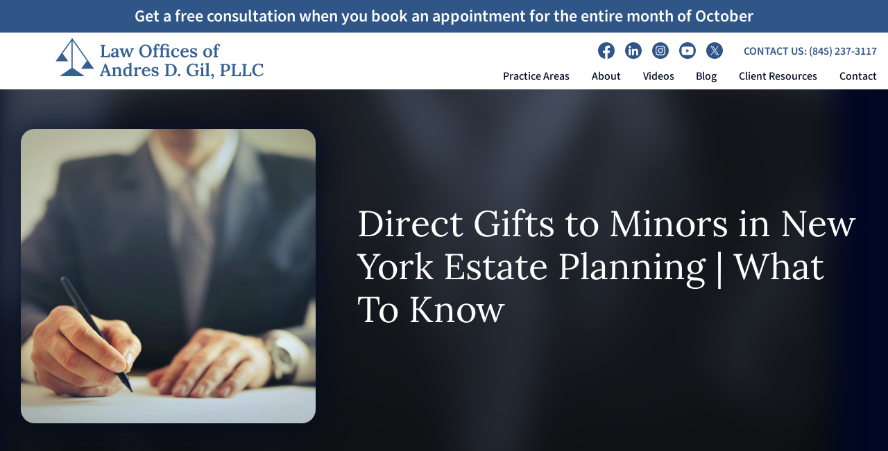

--- FILE ---
content_type: text/html; charset=UTF-8
request_url: https://www.adg-law.com/direct-gifts-to-minors-in-new-york-estate-planning-what-to-know/
body_size: 40654
content:
<!doctype html>
<html lang="en-US" class="">

<head> <script>
var gform;gform||(document.addEventListener("gform_main_scripts_loaded",function(){gform.scriptsLoaded=!0}),document.addEventListener("gform/theme/scripts_loaded",function(){gform.themeScriptsLoaded=!0}),window.addEventListener("DOMContentLoaded",function(){gform.domLoaded=!0}),gform={domLoaded:!1,scriptsLoaded:!1,themeScriptsLoaded:!1,isFormEditor:()=>"function"==typeof InitializeEditor,callIfLoaded:function(o){return!(!gform.domLoaded||!gform.scriptsLoaded||!gform.themeScriptsLoaded&&!gform.isFormEditor()||(gform.isFormEditor()&&console.warn("The use of gform.initializeOnLoaded() is deprecated in the form editor context and will be removed in Gravity Forms 3.1."),o(),0))},initializeOnLoaded:function(o){gform.callIfLoaded(o)||(document.addEventListener("gform_main_scripts_loaded",()=>{gform.scriptsLoaded=!0,gform.callIfLoaded(o)}),document.addEventListener("gform/theme/scripts_loaded",()=>{gform.themeScriptsLoaded=!0,gform.callIfLoaded(o)}),window.addEventListener("DOMContentLoaded",()=>{gform.domLoaded=!0,gform.callIfLoaded(o)}))},hooks:{action:{},filter:{}},addAction:function(o,r,e,t){gform.addHook("action",o,r,e,t)},addFilter:function(o,r,e,t){gform.addHook("filter",o,r,e,t)},doAction:function(o){gform.doHook("action",o,arguments)},applyFilters:function(o){return gform.doHook("filter",o,arguments)},removeAction:function(o,r){gform.removeHook("action",o,r)},removeFilter:function(o,r,e){gform.removeHook("filter",o,r,e)},addHook:function(o,r,e,t,n){null==gform.hooks[o][r]&&(gform.hooks[o][r]=[]);var d=gform.hooks[o][r];null==n&&(n=r+"_"+d.length),gform.hooks[o][r].push({tag:n,callable:e,priority:t=null==t?10:t})},doHook:function(r,o,e){var t;if(e=Array.prototype.slice.call(e,1),null!=gform.hooks[r][o]&&((o=gform.hooks[r][o]).sort(function(o,r){return o.priority-r.priority}),o.forEach(function(o){"function"!=typeof(t=o.callable)&&(t=window[t]),"action"==r?t.apply(null,e):e[0]=t.apply(null,e)})),"filter"==r)return e[0]},removeHook:function(o,r,t,n){var e;null!=gform.hooks[o][r]&&(e=(e=gform.hooks[o][r]).filter(function(o,r,e){return!!(null!=n&&n!=o.tag||null!=t&&t!=o.priority)}),gform.hooks[o][r]=e)}});
</script>
<meta charset="UTF-8"><script>if(navigator.userAgent.match(/MSIE|Internet Explorer/i)||navigator.userAgent.match(/Trident\/7\..*?rv:11/i)){var href=document.location.href;if(!href.match(/[?&]nowprocket/)){if(href.indexOf("?")==-1){if(href.indexOf("#")==-1){document.location.href=href+"?nowprocket=1"}else{document.location.href=href.replace("#","?nowprocket=1#")}}else{if(href.indexOf("#")==-1){document.location.href=href+"&nowprocket=1"}else{document.location.href=href.replace("#","&nowprocket=1#")}}}}</script><script>(()=>{class RocketLazyLoadScripts{constructor(){this.v="2.0.4",this.userEvents=["keydown","keyup","mousedown","mouseup","mousemove","mouseover","mouseout","touchmove","touchstart","touchend","touchcancel","wheel","click","dblclick","input"],this.attributeEvents=["onblur","onclick","oncontextmenu","ondblclick","onfocus","onmousedown","onmouseenter","onmouseleave","onmousemove","onmouseout","onmouseover","onmouseup","onmousewheel","onscroll","onsubmit"]}async t(){this.i(),this.o(),/iP(ad|hone)/.test(navigator.userAgent)&&this.h(),this.u(),this.l(this),this.m(),this.k(this),this.p(this),this._(),await Promise.all([this.R(),this.L()]),this.lastBreath=Date.now(),this.S(this),this.P(),this.D(),this.O(),this.M(),await this.C(this.delayedScripts.normal),await this.C(this.delayedScripts.defer),await this.C(this.delayedScripts.async),await this.T(),await this.F(),await this.j(),await this.A(),window.dispatchEvent(new Event("rocket-allScriptsLoaded")),this.everythingLoaded=!0,this.lastTouchEnd&&await new Promise(t=>setTimeout(t,500-Date.now()+this.lastTouchEnd)),this.I(),this.H(),this.U(),this.W()}i(){this.CSPIssue=sessionStorage.getItem("rocketCSPIssue"),document.addEventListener("securitypolicyviolation",t=>{this.CSPIssue||"script-src-elem"!==t.violatedDirective||"data"!==t.blockedURI||(this.CSPIssue=!0,sessionStorage.setItem("rocketCSPIssue",!0))},{isRocket:!0})}o(){window.addEventListener("pageshow",t=>{this.persisted=t.persisted,this.realWindowLoadedFired=!0},{isRocket:!0}),window.addEventListener("pagehide",()=>{this.onFirstUserAction=null},{isRocket:!0})}h(){let t;function e(e){t=e}window.addEventListener("touchstart",e,{isRocket:!0}),window.addEventListener("touchend",function i(o){o.changedTouches[0]&&t.changedTouches[0]&&Math.abs(o.changedTouches[0].pageX-t.changedTouches[0].pageX)<10&&Math.abs(o.changedTouches[0].pageY-t.changedTouches[0].pageY)<10&&o.timeStamp-t.timeStamp<200&&(window.removeEventListener("touchstart",e,{isRocket:!0}),window.removeEventListener("touchend",i,{isRocket:!0}),"INPUT"===o.target.tagName&&"text"===o.target.type||(o.target.dispatchEvent(new TouchEvent("touchend",{target:o.target,bubbles:!0})),o.target.dispatchEvent(new MouseEvent("mouseover",{target:o.target,bubbles:!0})),o.target.dispatchEvent(new PointerEvent("click",{target:o.target,bubbles:!0,cancelable:!0,detail:1,clientX:o.changedTouches[0].clientX,clientY:o.changedTouches[0].clientY})),event.preventDefault()))},{isRocket:!0})}q(t){this.userActionTriggered||("mousemove"!==t.type||this.firstMousemoveIgnored?"keyup"===t.type||"mouseover"===t.type||"mouseout"===t.type||(this.userActionTriggered=!0,this.onFirstUserAction&&this.onFirstUserAction()):this.firstMousemoveIgnored=!0),"click"===t.type&&t.preventDefault(),t.stopPropagation(),t.stopImmediatePropagation(),"touchstart"===this.lastEvent&&"touchend"===t.type&&(this.lastTouchEnd=Date.now()),"click"===t.type&&(this.lastTouchEnd=0),this.lastEvent=t.type,t.composedPath&&t.composedPath()[0].getRootNode()instanceof ShadowRoot&&(t.rocketTarget=t.composedPath()[0]),this.savedUserEvents.push(t)}u(){this.savedUserEvents=[],this.userEventHandler=this.q.bind(this),this.userEvents.forEach(t=>window.addEventListener(t,this.userEventHandler,{passive:!1,isRocket:!0})),document.addEventListener("visibilitychange",this.userEventHandler,{isRocket:!0})}U(){this.userEvents.forEach(t=>window.removeEventListener(t,this.userEventHandler,{passive:!1,isRocket:!0})),document.removeEventListener("visibilitychange",this.userEventHandler,{isRocket:!0}),this.savedUserEvents.forEach(t=>{(t.rocketTarget||t.target).dispatchEvent(new window[t.constructor.name](t.type,t))})}m(){const t="return false",e=Array.from(this.attributeEvents,t=>"data-rocket-"+t),i="["+this.attributeEvents.join("],[")+"]",o="[data-rocket-"+this.attributeEvents.join("],[data-rocket-")+"]",s=(e,i,o)=>{o&&o!==t&&(e.setAttribute("data-rocket-"+i,o),e["rocket"+i]=new Function("event",o),e.setAttribute(i,t))};new MutationObserver(t=>{for(const n of t)"attributes"===n.type&&(n.attributeName.startsWith("data-rocket-")||this.everythingLoaded?n.attributeName.startsWith("data-rocket-")&&this.everythingLoaded&&this.N(n.target,n.attributeName.substring(12)):s(n.target,n.attributeName,n.target.getAttribute(n.attributeName))),"childList"===n.type&&n.addedNodes.forEach(t=>{if(t.nodeType===Node.ELEMENT_NODE)if(this.everythingLoaded)for(const i of[t,...t.querySelectorAll(o)])for(const t of i.getAttributeNames())e.includes(t)&&this.N(i,t.substring(12));else for(const e of[t,...t.querySelectorAll(i)])for(const t of e.getAttributeNames())this.attributeEvents.includes(t)&&s(e,t,e.getAttribute(t))})}).observe(document,{subtree:!0,childList:!0,attributeFilter:[...this.attributeEvents,...e]})}I(){this.attributeEvents.forEach(t=>{document.querySelectorAll("[data-rocket-"+t+"]").forEach(e=>{this.N(e,t)})})}N(t,e){const i=t.getAttribute("data-rocket-"+e);i&&(t.setAttribute(e,i),t.removeAttribute("data-rocket-"+e))}k(t){Object.defineProperty(HTMLElement.prototype,"onclick",{get(){return this.rocketonclick||null},set(e){this.rocketonclick=e,this.setAttribute(t.everythingLoaded?"onclick":"data-rocket-onclick","this.rocketonclick(event)")}})}S(t){function e(e,i){let o=e[i];e[i]=null,Object.defineProperty(e,i,{get:()=>o,set(s){t.everythingLoaded?o=s:e["rocket"+i]=o=s}})}e(document,"onreadystatechange"),e(window,"onload"),e(window,"onpageshow");try{Object.defineProperty(document,"readyState",{get:()=>t.rocketReadyState,set(e){t.rocketReadyState=e},configurable:!0}),document.readyState="loading"}catch(t){console.log("WPRocket DJE readyState conflict, bypassing")}}l(t){this.originalAddEventListener=EventTarget.prototype.addEventListener,this.originalRemoveEventListener=EventTarget.prototype.removeEventListener,this.savedEventListeners=[],EventTarget.prototype.addEventListener=function(e,i,o){o&&o.isRocket||!t.B(e,this)&&!t.userEvents.includes(e)||t.B(e,this)&&!t.userActionTriggered||e.startsWith("rocket-")||t.everythingLoaded?t.originalAddEventListener.call(this,e,i,o):(t.savedEventListeners.push({target:this,remove:!1,type:e,func:i,options:o}),"mouseenter"!==e&&"mouseleave"!==e||t.originalAddEventListener.call(this,e,t.savedUserEvents.push,o))},EventTarget.prototype.removeEventListener=function(e,i,o){o&&o.isRocket||!t.B(e,this)&&!t.userEvents.includes(e)||t.B(e,this)&&!t.userActionTriggered||e.startsWith("rocket-")||t.everythingLoaded?t.originalRemoveEventListener.call(this,e,i,o):t.savedEventListeners.push({target:this,remove:!0,type:e,func:i,options:o})}}J(t,e){this.savedEventListeners=this.savedEventListeners.filter(i=>{let o=i.type,s=i.target||window;return e!==o||t!==s||(this.B(o,s)&&(i.type="rocket-"+o),this.$(i),!1)})}H(){EventTarget.prototype.addEventListener=this.originalAddEventListener,EventTarget.prototype.removeEventListener=this.originalRemoveEventListener,this.savedEventListeners.forEach(t=>this.$(t))}$(t){t.remove?this.originalRemoveEventListener.call(t.target,t.type,t.func,t.options):this.originalAddEventListener.call(t.target,t.type,t.func,t.options)}p(t){let e;function i(e){return t.everythingLoaded?e:e.split(" ").map(t=>"load"===t||t.startsWith("load.")?"rocket-jquery-load":t).join(" ")}function o(o){function s(e){const s=o.fn[e];o.fn[e]=o.fn.init.prototype[e]=function(){return this[0]===window&&t.userActionTriggered&&("string"==typeof arguments[0]||arguments[0]instanceof String?arguments[0]=i(arguments[0]):"object"==typeof arguments[0]&&Object.keys(arguments[0]).forEach(t=>{const e=arguments[0][t];delete arguments[0][t],arguments[0][i(t)]=e})),s.apply(this,arguments),this}}if(o&&o.fn&&!t.allJQueries.includes(o)){const e={DOMContentLoaded:[],"rocket-DOMContentLoaded":[]};for(const t in e)document.addEventListener(t,()=>{e[t].forEach(t=>t())},{isRocket:!0});o.fn.ready=o.fn.init.prototype.ready=function(i){function s(){parseInt(o.fn.jquery)>2?setTimeout(()=>i.bind(document)(o)):i.bind(document)(o)}return"function"==typeof i&&(t.realDomReadyFired?!t.userActionTriggered||t.fauxDomReadyFired?s():e["rocket-DOMContentLoaded"].push(s):e.DOMContentLoaded.push(s)),o([])},s("on"),s("one"),s("off"),t.allJQueries.push(o)}e=o}t.allJQueries=[],o(window.jQuery),Object.defineProperty(window,"jQuery",{get:()=>e,set(t){o(t)}})}P(){const t=new Map;document.write=document.writeln=function(e){const i=document.currentScript,o=document.createRange(),s=i.parentElement;let n=t.get(i);void 0===n&&(n=i.nextSibling,t.set(i,n));const c=document.createDocumentFragment();o.setStart(c,0),c.appendChild(o.createContextualFragment(e)),s.insertBefore(c,n)}}async R(){return new Promise(t=>{this.userActionTriggered?t():this.onFirstUserAction=t})}async L(){return new Promise(t=>{document.addEventListener("DOMContentLoaded",()=>{this.realDomReadyFired=!0,t()},{isRocket:!0})})}async j(){return this.realWindowLoadedFired?Promise.resolve():new Promise(t=>{window.addEventListener("load",t,{isRocket:!0})})}M(){this.pendingScripts=[];this.scriptsMutationObserver=new MutationObserver(t=>{for(const e of t)e.addedNodes.forEach(t=>{"SCRIPT"!==t.tagName||t.noModule||t.isWPRocket||this.pendingScripts.push({script:t,promise:new Promise(e=>{const i=()=>{const i=this.pendingScripts.findIndex(e=>e.script===t);i>=0&&this.pendingScripts.splice(i,1),e()};t.addEventListener("load",i,{isRocket:!0}),t.addEventListener("error",i,{isRocket:!0}),setTimeout(i,1e3)})})})}),this.scriptsMutationObserver.observe(document,{childList:!0,subtree:!0})}async F(){await this.X(),this.pendingScripts.length?(await this.pendingScripts[0].promise,await this.F()):this.scriptsMutationObserver.disconnect()}D(){this.delayedScripts={normal:[],async:[],defer:[]},document.querySelectorAll("script[type$=rocketlazyloadscript]").forEach(t=>{t.hasAttribute("data-rocket-src")?t.hasAttribute("async")&&!1!==t.async?this.delayedScripts.async.push(t):t.hasAttribute("defer")&&!1!==t.defer||"module"===t.getAttribute("data-rocket-type")?this.delayedScripts.defer.push(t):this.delayedScripts.normal.push(t):this.delayedScripts.normal.push(t)})}async _(){await this.L();let t=[];document.querySelectorAll("script[type$=rocketlazyloadscript][data-rocket-src]").forEach(e=>{let i=e.getAttribute("data-rocket-src");if(i&&!i.startsWith("data:")){i.startsWith("//")&&(i=location.protocol+i);try{const o=new URL(i).origin;o!==location.origin&&t.push({src:o,crossOrigin:e.crossOrigin||"module"===e.getAttribute("data-rocket-type")})}catch(t){}}}),t=[...new Map(t.map(t=>[JSON.stringify(t),t])).values()],this.Y(t,"preconnect")}async G(t){if(await this.K(),!0!==t.noModule||!("noModule"in HTMLScriptElement.prototype))return new Promise(e=>{let i;function o(){(i||t).setAttribute("data-rocket-status","executed"),e()}try{if(navigator.userAgent.includes("Firefox/")||""===navigator.vendor||this.CSPIssue)i=document.createElement("script"),[...t.attributes].forEach(t=>{let e=t.nodeName;"type"!==e&&("data-rocket-type"===e&&(e="type"),"data-rocket-src"===e&&(e="src"),i.setAttribute(e,t.nodeValue))}),t.text&&(i.text=t.text),t.nonce&&(i.nonce=t.nonce),i.hasAttribute("src")?(i.addEventListener("load",o,{isRocket:!0}),i.addEventListener("error",()=>{i.setAttribute("data-rocket-status","failed-network"),e()},{isRocket:!0}),setTimeout(()=>{i.isConnected||e()},1)):(i.text=t.text,o()),i.isWPRocket=!0,t.parentNode.replaceChild(i,t);else{const i=t.getAttribute("data-rocket-type"),s=t.getAttribute("data-rocket-src");i?(t.type=i,t.removeAttribute("data-rocket-type")):t.removeAttribute("type"),t.addEventListener("load",o,{isRocket:!0}),t.addEventListener("error",i=>{this.CSPIssue&&i.target.src.startsWith("data:")?(console.log("WPRocket: CSP fallback activated"),t.removeAttribute("src"),this.G(t).then(e)):(t.setAttribute("data-rocket-status","failed-network"),e())},{isRocket:!0}),s?(t.fetchPriority="high",t.removeAttribute("data-rocket-src"),t.src=s):t.src="data:text/javascript;base64,"+window.btoa(unescape(encodeURIComponent(t.text)))}}catch(i){t.setAttribute("data-rocket-status","failed-transform"),e()}});t.setAttribute("data-rocket-status","skipped")}async C(t){const e=t.shift();return e?(e.isConnected&&await this.G(e),this.C(t)):Promise.resolve()}O(){this.Y([...this.delayedScripts.normal,...this.delayedScripts.defer,...this.delayedScripts.async],"preload")}Y(t,e){this.trash=this.trash||[];let i=!0;var o=document.createDocumentFragment();t.forEach(t=>{const s=t.getAttribute&&t.getAttribute("data-rocket-src")||t.src;if(s&&!s.startsWith("data:")){const n=document.createElement("link");n.href=s,n.rel=e,"preconnect"!==e&&(n.as="script",n.fetchPriority=i?"high":"low"),t.getAttribute&&"module"===t.getAttribute("data-rocket-type")&&(n.crossOrigin=!0),t.crossOrigin&&(n.crossOrigin=t.crossOrigin),t.integrity&&(n.integrity=t.integrity),t.nonce&&(n.nonce=t.nonce),o.appendChild(n),this.trash.push(n),i=!1}}),document.head.appendChild(o)}W(){this.trash.forEach(t=>t.remove())}async T(){try{document.readyState="interactive"}catch(t){}this.fauxDomReadyFired=!0;try{await this.K(),this.J(document,"readystatechange"),document.dispatchEvent(new Event("rocket-readystatechange")),await this.K(),document.rocketonreadystatechange&&document.rocketonreadystatechange(),await this.K(),this.J(document,"DOMContentLoaded"),document.dispatchEvent(new Event("rocket-DOMContentLoaded")),await this.K(),this.J(window,"DOMContentLoaded"),window.dispatchEvent(new Event("rocket-DOMContentLoaded"))}catch(t){console.error(t)}}async A(){try{document.readyState="complete"}catch(t){}try{await this.K(),this.J(document,"readystatechange"),document.dispatchEvent(new Event("rocket-readystatechange")),await this.K(),document.rocketonreadystatechange&&document.rocketonreadystatechange(),await this.K(),this.J(window,"load"),window.dispatchEvent(new Event("rocket-load")),await this.K(),window.rocketonload&&window.rocketonload(),await this.K(),this.allJQueries.forEach(t=>t(window).trigger("rocket-jquery-load")),await this.K(),this.J(window,"pageshow");const t=new Event("rocket-pageshow");t.persisted=this.persisted,window.dispatchEvent(t),await this.K(),window.rocketonpageshow&&window.rocketonpageshow({persisted:this.persisted})}catch(t){console.error(t)}}async K(){Date.now()-this.lastBreath>45&&(await this.X(),this.lastBreath=Date.now())}async X(){return document.hidden?new Promise(t=>setTimeout(t)):new Promise(t=>requestAnimationFrame(t))}B(t,e){return e===document&&"readystatechange"===t||(e===document&&"DOMContentLoaded"===t||(e===window&&"DOMContentLoaded"===t||(e===window&&"load"===t||e===window&&"pageshow"===t)))}static run(){(new RocketLazyLoadScripts).t()}}RocketLazyLoadScripts.run()})();</script>
  
  <meta name="viewport" content="width=device-width, initial-scale=1">
  
  <link rel="preconnect" href="https://fonts.gstatic.com" crossorigin>
  <meta name='robots' content='index, follow, max-image-preview:large, max-snippet:-1, max-video-preview:-1' />
	<style></style>
	
            <script data-no-defer="1" data-ezscrex="false" data-cfasync="false" data-pagespeed-no-defer data-cookieconsent="ignore">
                var ctPublicFunctions = {"_ajax_nonce":"06c3bb576d","_rest_nonce":"1690a7d6b0","_ajax_url":"\/wp-admin\/admin-ajax.php","_rest_url":"https:\/\/www.adg-law.com\/wp-json\/","data__cookies_type":"none","data__ajax_type":"rest","data__bot_detector_enabled":"1","data__frontend_data_log_enabled":1,"cookiePrefix":"","wprocket_detected":true,"host_url":"www.adg-law.com","text__ee_click_to_select":"Click to select the whole data","text__ee_original_email":"The complete one is","text__ee_got_it":"Got it","text__ee_blocked":"Blocked","text__ee_cannot_connect":"Cannot connect","text__ee_cannot_decode":"Can not decode email. Unknown reason","text__ee_email_decoder":"CleanTalk email decoder","text__ee_wait_for_decoding":"The magic is on the way!","text__ee_decoding_process":"Please wait a few seconds while we decode the contact data."}
            </script>
        
            <script data-no-defer="1" data-ezscrex="false" data-cfasync="false" data-pagespeed-no-defer data-cookieconsent="ignore">
                var ctPublic = {"_ajax_nonce":"06c3bb576d","settings__forms__check_internal":"0","settings__forms__check_external":"0","settings__forms__force_protection":"0","settings__forms__search_test":"1","settings__data__bot_detector_enabled":"1","settings__sfw__anti_crawler":0,"blog_home":"https:\/\/www.adg-law.com\/","pixel__setting":"3","pixel__enabled":true,"pixel__url":null,"data__email_check_before_post":"1","data__email_check_exist_post":"0","data__cookies_type":"none","data__key_is_ok":true,"data__visible_fields_required":true,"wl_brandname":"Anti-Spam by CleanTalk","wl_brandname_short":"CleanTalk","ct_checkjs_key":"49767956e609f61c9fa4a0467d5869f8646aa30aee50cd66c518d3df00a10d9f","emailEncoderPassKey":"8a0171b5ffb6d60f34a4e73127ba0927","bot_detector_forms_excluded":"W10=","advancedCacheExists":true,"varnishCacheExists":false,"wc_ajax_add_to_cart":false}
            </script>
        
	<!-- This site is optimized with the Yoast SEO plugin v26.3 - https://yoast.com/wordpress/plugins/seo/ -->
	<title>Direct Gifts to Minors in NY Estate Planning | What To Know</title>
<link crossorigin data-rocket-preconnect href="https://221361.tctm.co" rel="preconnect">
<link crossorigin data-rocket-preconnect href="https://fd.cleantalk.org" rel="preconnect">
<link crossorigin data-rocket-preconnect href="https://www.googletagmanager.com" rel="preconnect">
<link crossorigin data-rocket-preload as="font" href="https://www.adg-law.com/wp-content/cache/fonts/1/google-fonts/fonts/s/mada/v21/7Auwp_0qnzeSfTLGLQ.woff2" rel="preload">
<link crossorigin data-rocket-preload as="font" href="https://www.adg-law.com/wp-content/cache/fonts/1/google-fonts/fonts/s/lora/v37/0QIvMX1D_JOuMwr7Iw.woff2" rel="preload">
<style id="wpr-usedcss">img:is([sizes=auto i],[sizes^="auto," i]){contain-intrinsic-size:3000px 1500px}:root{--wp--preset--aspect-ratio--square:1;--wp--preset--aspect-ratio--4-3:4/3;--wp--preset--aspect-ratio--3-4:3/4;--wp--preset--aspect-ratio--3-2:3/2;--wp--preset--aspect-ratio--2-3:2/3;--wp--preset--aspect-ratio--16-9:16/9;--wp--preset--aspect-ratio--9-16:9/16;--wp--preset--color--black:#000000;--wp--preset--color--cyan-bluish-gray:#abb8c3;--wp--preset--color--white:#ffffff;--wp--preset--color--pale-pink:#f78da7;--wp--preset--color--vivid-red:#cf2e2e;--wp--preset--color--luminous-vivid-orange:#ff6900;--wp--preset--color--luminous-vivid-amber:#fcb900;--wp--preset--color--light-green-cyan:#7bdcb5;--wp--preset--color--vivid-green-cyan:#00d084;--wp--preset--color--pale-cyan-blue:#8ed1fc;--wp--preset--color--vivid-cyan-blue:#0693e3;--wp--preset--color--vivid-purple:#9b51e0;--wp--preset--gradient--vivid-cyan-blue-to-vivid-purple:linear-gradient(135deg,rgba(6, 147, 227, 1) 0%,rgb(155, 81, 224) 100%);--wp--preset--gradient--light-green-cyan-to-vivid-green-cyan:linear-gradient(135deg,rgb(122, 220, 180) 0%,rgb(0, 208, 130) 100%);--wp--preset--gradient--luminous-vivid-amber-to-luminous-vivid-orange:linear-gradient(135deg,rgba(252, 185, 0, 1) 0%,rgba(255, 105, 0, 1) 100%);--wp--preset--gradient--luminous-vivid-orange-to-vivid-red:linear-gradient(135deg,rgba(255, 105, 0, 1) 0%,rgb(207, 46, 46) 100%);--wp--preset--gradient--very-light-gray-to-cyan-bluish-gray:linear-gradient(135deg,rgb(238, 238, 238) 0%,rgb(169, 184, 195) 100%);--wp--preset--gradient--cool-to-warm-spectrum:linear-gradient(135deg,rgb(74, 234, 220) 0%,rgb(151, 120, 209) 20%,rgb(207, 42, 186) 40%,rgb(238, 44, 130) 60%,rgb(251, 105, 98) 80%,rgb(254, 248, 76) 100%);--wp--preset--gradient--blush-light-purple:linear-gradient(135deg,rgb(255, 206, 236) 0%,rgb(152, 150, 240) 100%);--wp--preset--gradient--blush-bordeaux:linear-gradient(135deg,rgb(254, 205, 165) 0%,rgb(254, 45, 45) 50%,rgb(107, 0, 62) 100%);--wp--preset--gradient--luminous-dusk:linear-gradient(135deg,rgb(255, 203, 112) 0%,rgb(199, 81, 192) 50%,rgb(65, 88, 208) 100%);--wp--preset--gradient--pale-ocean:linear-gradient(135deg,rgb(255, 245, 203) 0%,rgb(182, 227, 212) 50%,rgb(51, 167, 181) 100%);--wp--preset--gradient--electric-grass:linear-gradient(135deg,rgb(202, 248, 128) 0%,rgb(113, 206, 126) 100%);--wp--preset--gradient--midnight:linear-gradient(135deg,rgb(2, 3, 129) 0%,rgb(40, 116, 252) 100%);--wp--preset--font-size--small:13px;--wp--preset--font-size--medium:20px;--wp--preset--font-size--large:36px;--wp--preset--font-size--x-large:42px;--wp--preset--spacing--20:0.44rem;--wp--preset--spacing--30:0.67rem;--wp--preset--spacing--40:1rem;--wp--preset--spacing--50:1.5rem;--wp--preset--spacing--60:2.25rem;--wp--preset--spacing--70:3.38rem;--wp--preset--spacing--80:5.06rem;--wp--preset--shadow--natural:6px 6px 9px rgba(0, 0, 0, .2);--wp--preset--shadow--deep:12px 12px 50px rgba(0, 0, 0, .4);--wp--preset--shadow--sharp:6px 6px 0px rgba(0, 0, 0, .2);--wp--preset--shadow--outlined:6px 6px 0px -3px rgba(255, 255, 255, 1),6px 6px rgba(0, 0, 0, 1);--wp--preset--shadow--crisp:6px 6px 0px rgba(0, 0, 0, 1)}:where(.is-layout-flex){gap:.5em}:where(.is-layout-grid){gap:.5em}:where(.wp-block-post-template.is-layout-flex){gap:1.25em}:where(.wp-block-post-template.is-layout-grid){gap:1.25em}:where(.wp-block-columns.is-layout-flex){gap:2em}:where(.wp-block-columns.is-layout-grid){gap:2em}:root :where(.wp-block-pullquote){font-size:1.5em;line-height:1.6}input[class*=apbct].apbct_special_field{display:none!important}.apbct-tooltip{border-radius:5px;background:#d3d3d3}.apbct-tooltip{display:none;position:inherit;margin-top:5px;left:5px;opacity:.9}.apbct-popup-fade:before{content:'';background:#000;position:fixed;left:0;top:0;width:100%;height:100%;opacity:.7;z-index:9999}.apbct-popup{position:fixed;top:20%;left:50%;padding:20px;width:360px;margin-left:-200px;background:#fff;border:1px solid;border-radius:4px;z-index:99999;opacity:1}.apbct-check_email_exist-bad_email,.apbct-check_email_exist-good_email,.apbct-check_email_exist-load{z-index:9999;margin:0 6px;transition:none!important;background-size:contain;background-repeat:no-repeat;background-position-x:right;background-position-y:center;cursor:pointer}.apbct-check_email_exist-load{background-size:contain;background-image:var(--wpr-bg-dce65170-77cc-4a41-a40f-d90a3801e66d)}.apbct-check_email_exist-block{position:fixed;display:block}.apbct-check_email_exist-good_email{background-image:var(--wpr-bg-55e515f9-5b14-4baf-8c0c-a47238242bde)}.apbct-check_email_exist-bad_email{background-image:var(--wpr-bg-d08b8b4d-99b0-4e09-8e1e-fa997b947d68)}.apbct-check_email_exist-popup_description{display:none;position:fixed;padding:2px;border:1px solid #e5e8ed;border-radius:16px 16px 0;background:#fff;background-position-x:right;font-size:14px;text-align:center;transition:all 1s ease-out}@media screen and (max-width:782px){.apbct-check_email_exist-popup_description{width:100%}}.apbct_dog_one,.apbct_dog_three,.apbct_dog_two{animation-duration:1.5s;animation-iteration-count:infinite;animation-name:apbct_dog}.apbct-email-encoder-popup{width:30vw;min-width:400px;font-size:16px}.apbct-email-encoder--popup-header{font-size:16px;color:#333}.apbct-email-encoder-elements_center{display:flex;flex-direction:column;justify-content:center;align-items:center;font-size:16px!important;color:#000!important}.top-margin-long{margin-top:5px}.apbct-tooltip{display:none}.apbct-email-encoder-select-whole-email{-webkit-user-select:all;user-select:all}.apbct-email-encoder-got-it-button{all:unset;margin-top:10px;padding:5px 10px;border-radius:5px;background-color:#333;color:#fff;cursor:pointer;transition:background-color .3s}.apbct-ee-animation-wrapper{display:flex;height:60px;justify-content:center;font-size:16px;align-items:center}.apbct_dog{margin:0 5px;color:transparent;text-shadow:0 0 2px #aaa}.apbct_dog_one{animation-delay:0s}.apbct_dog_two{animation-delay:.5s}.apbct_dog_three{animation-delay:1s}@keyframes apbct_dog{0%,100%,75%{scale:100%;color:transparent;text-shadow:0 0 2px #aaa}25%{scale:200%;color:unset;text-shadow:unset}}@media screen and (max-width:782px){.apbct-email-encoder-popup{width:20vw;min-width:200px;font-size:16px;top:20%;left:75%}.apbct-email-encoder-elements_center{flex-direction:column!important;text-align:center}}html{font-family:sans-serif;-webkit-text-size-adjust:100%;-ms-text-size-adjust:100%;overflow-x:hidden}body{margin:0;overflow-x:hidden}article,aside,footer,main,nav,section{display:block}progress,video{display:inline-block;vertical-align:baseline}[hidden],template{display:none}a{background-color:transparent}a:active,a:hover{outline:0}b,strong{font-weight:700}h1{font-size:2em;margin:.67em 0}img{border:0}svg:not(:root){overflow:hidden}code{font-family:monospace,monospace;font-size:1em}button,input,optgroup,select,textarea{font:inherit;margin:0}button{overflow:visible}button,select{text-transform:none}button,html input[type=button],input[type=reset],input[type=submit]{-webkit-appearance:button;cursor:pointer}button[disabled],html input[disabled]{cursor:default}button::-moz-focus-inner,input::-moz-focus-inner{border:0;padding:0}input{line-height:normal}input[type=checkbox],input[type=radio]{-webkit-box-sizing:border-box;box-sizing:border-box;padding:0}input[type=number]::-webkit-inner-spin-button,input[type=number]::-webkit-outer-spin-button{height:auto}input[type=search]::-webkit-search-cancel-button,input[type=search]::-webkit-search-decoration{-webkit-appearance:none}fieldset{border:1px solid silver;margin:0 2px;padding:.35em .625em .75em}legend{border:0;padding:0}textarea{overflow:auto}optgroup{font-weight:700}table{border-collapse:collapse;border-spacing:0}.debug{outline:red solid 1px}.debug *{outline:red solid 1px}.ani{opacity:0}.ani.ani-view{-webkit-animation-duration:1s;animation-duration:1s;-webkit-animation-fill-mode:both;animation-fill-mode:both;-webkit-animation-name:fadeInUp;animation-name:fadeInUp}@-webkit-keyframes fadeInUp{from{opacity:0;-webkit-transform:translate3d(0,20%,0);transform:translate3d(0,20%,0)}to{opacity:1;-webkit-transform:none;transform:none}}@keyframes fadeInUp{from{opacity:0;-webkit-transform:translate3d(0,20%,0);transform:translate3d(0,20%,0)}to{opacity:1;-webkit-transform:none;transform:none}}.warning{font-size:clamp(1.13rem,.83vw + .88rem,1.5rem);color:red;font-weight:700;background:rgba(255,0,0,.3);border:4px solid red;padding:1.875rem;width:100%;grid-column:1/-1;text-align:center}.main-container{padding-top:2.5rem;padding-bottom:2.5rem}@media (min-width:768px){.main-container{padding-top:5rem;padding-bottom:5rem}}body.has-sidebar .main-container{max-width:80rem;display:block;margin-left:auto;margin-right:auto;display:grid;grid-template-columns:3fr 1fr;gap:3.75rem}html{-webkit-box-sizing:border-box;box-sizing:border-box}*,:after,:before{-webkit-box-sizing:inherit;box-sizing:inherit}body{margin:0;padding:0;font-family:Mada,sans-serif;background-color:#fff;color:hsl(228deg,95%,7%)}@media (max-width:80rem){[class*=-inner]:not(.page-inner){padding-left:1.875rem;padding-right:1.875rem}}h1,h2,p{margin-top:0;text-shadow:none}h1,h2{font-family:Lora,serif;font-weight:400;line-height:1.2;text-transform:uppercase}p,ul{font-size:clamp(1rem,.56vw + .83rem,1.25rem)}ul{margin-left:0;padding-left:2rem}a{text-decoration:none}.container{max-width:80rem;display:block;margin-left:auto;margin-right:auto}@media (max-width:1365px){.container{padding-left:1.875rem;padding-right:1.875rem}}picture{display:block}.footer{background:hsl(199deg,3%,20%);padding:3.75rem 0}.footer--locations{margin:0;padding:0;list-style:none;display:grid;grid-gap:1.875rem}.footer--location{display:grid;grid-template-columns:1.875rem 1fr;grid-gap:.9375rem;place-items:start}.footer--location svg{max-width:100%;height:auto}.footer--location--address{font-style:normal}.footer--location--name{font-weight:700;display:block}.footer--icon{fill:hsl(0deg,0%,100%)}.footer .blog-posts--post{background-color:unset;-webkit-box-shadow:none;box-shadow:none}.footer .blog-posts--post--title{display:block;font-weight:700}.footer--form .gfield input,.footer--form .gfield textarea{color:hsl(214deg,48%,36%)}.endcap--container{width:100%;background:hsl(228deg,95%,7%);color:hsl(0deg,0%,100%);padding:3.75rem .9375rem}@media (max-width:767px){.endcap--container{padding:2.8125rem .9375rem 5.625rem}}.endcap--content{max-width:80rem;display:-webkit-box;display:-ms-flexbox;display:flex;margin-left:auto;margin-right:auto;display:flex;-webkit-box-align:center;-ms-flex-align:center;align-items:center;-webkit-box-pack:justify;-ms-flex-pack:justify;justify-content:space-between;-ms-flex-wrap:wrap;flex-wrap:wrap}.endcap--ams-logo-wrap{width:18.75rem}.endcap--ams-logo-wrap img{width:100%;height:auto}@media (max-width:1023px){body.has-sidebar .main-container{grid-template-columns:1fr}.endcap--content{display:grid;grid-template-columns:1fr;grid-template-rows:auto auto;place-items:center;gap:2.8125rem}.endcap--ams-logo-wrap{display:grid;place-items:center;text-align:center;grid-row:2}#main-nav{display:none}}.endcap--links-list{margin:0;padding:0;list-style:none;display:-webkit-box;display:-ms-flexbox;display:flex;-webkit-box-align:center;-ms-flex-align:center;align-items:center;-webkit-box-pack:center;-ms-flex-pack:center;justify-content:center;width:100%}.endcap--links-list li:after{content:" | ";color:rgba(255,255,255,.6);display:inline-block;padding-left:.9375rem;padding-right:.9375rem}.endcap--links-list li:last-child:after{content:""}.endcap--links-list a{text-decoration:none;color:hsl(0deg,0%,100%)}.endcap--links-list a:active,.endcap--links-list a:visited{color:hsl(0deg,0%,100%)}.endcap--links-list a:hover{color:rgba(255,255,255,.6)}#main-nav{grid-row:1;grid-column:1/4}.main-nav--inner{display:grid;grid-template-columns:200px 1fr 50px;grid-template-rows:auto;gap:1.875rem}.main-nav--logo{grid-column:1;grid-row:auto;z-index:10000}@media (max-width:1289px){.main-nav--logo{grid-column:1;grid-row:1}}.main-nav--logo a{display:block}.main-nav--logo a img{max-width:18.75rem;height:auto;width:100%}.main-nav--navigation{grid-row:1;grid-column:2;margin:0;padding:0;list-style:none;font-size:clamp(.88rem,.28vw + .79rem,1rem)}@media (max-width:1289px){.main-nav--navigation{grid-column:1/3;grid-row:2;width:100%}}.main-nav--navigation li>a{padding:0}.main-nav--navigation li a{color:inherit;-webkit-transition:color .3s;transition:color .3s}.main-nav--navigation li a:active,.main-nav--navigation li a:visited{color:inherit}.main-nav--navigation li a:hover{color:hsl(214deg,48%,36%);-webkit-transition:color .3s;transition:color .3s}.main-nav--navigation>li:first-child{margin-left:2%}.hero-block{min-height:400px;overflow:hidden;position:relative;display:-webkit-box;display:-ms-flexbox;display:flex}.hero-block--background-image{max-width:100%;position:absolute;z-index:-1;top:0;left:0;right:0;bottom:0;background-color:transparent}.hero-block--background-image picture{-o-object-fit:cover;object-fit:cover;width:100%;height:100%}.hero-block--background-image picture img{-o-object-fit:cover;object-fit:cover;width:100%;height:100%}.hero-block--inner{position:relative;width:100%}.hero-block--content{display:-webkit-box;display:-ms-flexbox;display:flex;-ms-flex-wrap:wrap;flex-wrap:wrap;-webkit-box-align:center;-ms-flex-align:center;align-items:center;-webkit-box-pack:center;-ms-flex-pack:center;justify-content:center}.hero-block--title{text-align:center;color:hsl(0deg,0%,100%)}a.search-btn{display:block;position:relative;z-index:5;width:18px;height:18px;padding:0}a.search-btn:hover{cursor:pointer}a.search-btn svg path{fill:hsl(214deg,48%,36%)}.search-modal{top:50%;left:50%;width:0;height:0;overflow:hidden;opacity:0;position:fixed;z-index:99999;display:grid;place-items:center;background:rgba(0,0,0,.6);-webkit-backdrop-filter:blur(10px);backdrop-filter:blur(10px);-webkit-transition:.3s ease-in-out;transition:all .3s ease-in-out}.search-modal .search-form{z-index:2}.search-inner{width:100%;height:100%;position:absolute;top:0;left:0;z-index:1}.search-modal.open-search{top:0;left:0;width:100vw;height:100vh;opacity:1;-webkit-transition:.3s ease-in-out;transition:all .3s ease-in-out}.form-wrapper{text-align:left;overflow:hidden;border-radius:.625rem;z-index:2}.form-wrapper form{position:relative;max-width:30rem;width:100%;background:hsl(0deg,0%,100%)}@media (min-width:1024px){.form-wrapper form{width:30rem}}.form-wrapper button,.form-wrapper input{height:5rem;border:0;color:hsl(228deg,95%,7%);font-size:1.8rem}.form-wrapper input[type=search]{outline:0;width:100%;background:hsl(0deg,0%,100%);padding:0 1.6rem;-webkit-appearance:none;-moz-appearance:none;appearance:none;-webkit-transition:.3s ease-in-out;transition:all .3s ease-in-out;z-index:1;position:relative}.form-wrapper button{display:none;position:absolute;top:0;right:0;width:6rem;font-weight:700;background:hsl(214deg,48%,36%)}.form-wrapper button svg{max-width:2.25rem}.form-wrapper input:not(:-moz-placeholder-shown){border-radius:.7rem 0 0 .7rem;width:calc(100% - 6rem)}.form-wrapper input:not(:-ms-input-placeholder){border-radius:.7rem 0 0 .7rem;width:calc(100% - 6rem)}.form-wrapper input:not(:placeholder-shown){border-radius:.7rem 0 0 .7rem;width:calc(100% - 6rem)}.form-wrapper input:not(:-moz-placeholder-shown)+button{display:block}.form-wrapper input:not(:-ms-input-placeholder)+button{display:block}.form-wrapper input:not(:placeholder-shown)+button{display:block}.form-wrapper label{position:absolute;clip:rect(1px,1px,1px,1px);padding:0;border:0;height:1px;width:1px;overflow:hidden}body,html{overflow:visible}.main-nav.sticky{position:fixed;top:0;left:0;width:100%;background-color:#000;-webkit-box-shadow:0 4px 8px -2px rgba(0,0,0,.4);box-shadow:0 4px 8px -2px rgba(0,0,0,.4);z-index:10000}.main-nav--inner{display:grid;grid-template-columns:auto 1fr;gap:1.875rem}.main-nav--navigation{display:-webkit-box;display:-ms-flexbox;display:flex;-webkit-box-align:center;-ms-flex-align:center;align-items:center;-webkit-box-pack:justify;-ms-flex-pack:justify;justify-content:space-between;margin:0;padding:0;list-style:none;position:relative;-webkit-box-orient:horizontal;-webkit-box-direction:normal;-ms-flex-direction:row;flex-direction:row;gap:.9375rem;z-index:2}.main-nav--navigation a{padding:10px;color:var(--nav-link,hsl(0deg,0%,100%))}.main-nav--navigation>li{position:relative;-webkit-transition:opacity .6s,background-color .6s;transition:opacity .6s ease,background-color .6s ease;overflow:hidden}.main-nav--navigation>li:hover{overflow:visible}.main-nav--navigation>li:hover>.sub-menu{left:0;width:300px;height:auto;opacity:1}.main-nav--navigation>li:hover>.sub-menu li:hover .sub-menu{opacity:1;z-index:5}.main-nav--navigation .sub-menu{margin:0;padding:0;list-style:none;position:absolute;display:block;top:100%;left:0;width:0;height:0;background:var(--nav-subnav-background,hsl(228deg,95%,7%));opacity:0;-webkit-box-shadow:0 6px 22px rgba(0,0,0,.25);box-shadow:0 6px 22px rgba(0,0,0,.25);-webkit-transition:opacity .2s;transition:opacity .2s ease}.main-nav--navigation .sub-menu li{display:-webkit-box;display:-ms-flexbox;display:flex;padding:.5rem;-webkit-transition:background-color .6s;transition:background-color .6s ease}.main-nav--navigation .sub-menu li:hover{background-color:var(--nav-hover-background,hsl(214deg,48%,36%))}.main-nav--navigation .sub-menu a{-webkit-transition:color .6s;transition:color .6s ease}.main-nav--navigation .sub-menu a:hover{color:var(--nav-hover,hsl(223deg,94%,7%))}.main-nav--navigation .sub-menu .menu-item-has-children{position:relative}.main-nav--navigation .sub-menu .menu-item-has-children:after{content:"‣";position:absolute;font-size:2rem;right:20px;top:15%;color:#fff}.main-nav--navigation .sub-menu .sub-menu{top:0!important;left:300px;width:300px;height:auto;background-color:var(--nav-background,hsl(228deg,95%,7%));z-index:3}.mobile-header--container{display:none}.mobile-header--container .mobile-header--navigation{display:none;color:hsl(0deg,0%,100%)}@media (max-width:1023px){.mobile-header--container{display:grid}.mobile-header--container .mobile-header--top-bar{grid-row:1;grid-column:1;min-height:4.6875rem;position:fixed;display:grid;-webkit-box-align:center;-ms-flex-align:center;align-items:center;width:100%;top:-1px;left:0;z-index:100000;-webkit-box-shadow:0 3px 15px rgba(0,0,0,.15);box-shadow:0 3px 15px rgba(0,0,0,.15);background-color:#000;color:hsl(0deg,0%,100%);grid-template-columns:2fr 3fr 3.125rem}}@media (max-width:1023px) and (max-width:639px){.mobile-header--container .mobile-header--top-bar{min-height:100px;grid-template-columns:17.5rem 3.75rem;grid-template-rows:auto 4.6875rem auto;-webkit-box-pack:justify;-ms-flex-pack:justify;justify-content:space-between;border-bottom:.0625rem solid var(--menu-background-color,hsl(0deg,0%,100%))}}.mobile-header--logo{grid-column:1;padding-left:.9375rem}.mobile-header--logo img,.mobile-header--logo svg{max-width:100%}.mobile-header--phone{grid-column:2;padding-right:1.25rem}.mobile-header--phone a{display:-webkit-box;display:-ms-flexbox;display:flex;-webkit-box-align:center;-ms-flex-align:center;align-items:center;-webkit-box-pack:end;-ms-flex-pack:end;justify-content:flex-end;gap:.625rem;color:hsl(0deg,0%,100%)}.mobile-header--phone svg{max-width:1.25rem}.mobile-header--phone svg path{fill:hsl(0deg,0%,100%)}@media (max-width:639px){.mobile-header--logo{grid-row:2}.mobile-header--phone{grid-row:1;grid-column:1/-1;padding-right:unset;padding-top:.625rem;padding-bottom:.625rem;background-color:hsl(214deg,48%,36%)}.mobile-header--phone a{-webkit-box-pack:center;-ms-flex-pack:center;justify-content:center}.mobile-header--phone svg{display:none}}.mobile-header--nav-toggle{grid-column:3;padding-right:.9375rem}.mobile-header--nav-toggle>div{position:relative;width:100%;height:1.5rem;margin:0 auto;-webkit-transform:rotate(0);transform:rotate(0);-webkit-transition:.5s ease-in-out;transition:all .5s ease-in-out;cursor:pointer}@media (max-width:639px){.mobile-header--nav-toggle{grid-row:2;grid-column:2}.mobile-header--nav-toggle>div{margin-left:auto;-webkit-transform:scale(.7);transform:scale(.7)}}.mobile-header--nav-toggle>div span{display:block;position:absolute;height:4px;width:100%;background-color:hsl(0deg,0%,100%);border-radius:4px;opacity:1;left:0;-webkit-transform:rotate(0);transform:rotate(0);-webkit-transition:.25s ease-in-out;transition:.25s ease-in-out}.mobile-header--nav-toggle>div span:first-child{top:0}.mobile-header--nav-toggle>div span:nth-child(2),.mobile-header--nav-toggle>div span:nth-child(3){top:12px}.mobile-header--nav-toggle>div span:nth-child(4){top:24px}.mobile-header--nav-toggle.nav-open div span:first-child{top:18px;width:0%;left:50%}.mobile-header--nav-toggle.nav-open div span:nth-child(2){-webkit-transform:rotate(45deg);transform:rotate(45deg)}.mobile-header--nav-toggle.nav-open div span:nth-child(3){-webkit-transform:rotate(-45deg);transform:rotate(-45deg)}.mobile-header--nav-toggle.nav-open div span:nth-child(4){top:18px;width:0%;left:50%}.mobile-header--container.nav-open .mobile-header--top-bar{border-top:.0625rem solid var(--menu-background-color,hsl(0deg,0%,100%))}.mobile-header--container.nav-open .mobile-header--navigation{top:4.6875rem;grid-column:1;grid-row:2;margin:0;padding:0;list-style:none;position:relative;display:block;width:100%;z-index:800;-webkit-transition:1s ease-out .3s;transition:1s ease-out .3s;overflow:auto;background-color:var(--menu-background-color,#000)}@media (max-width:639px){.mobile-header--container.nav-open .mobile-header--navigation{top:7.1875rem;grid-row:3;grid-column:1/-1}}.mobile-header--container.nav-open .mobile-header--navigation li{display:grid;width:100%;grid-template-columns:1fr auto;border-bottom:.0625rem solid var(--menu-background-color,hsl(0deg,0%,100%))}.mobile-header--container.nav-open .mobile-header--navigation li:not(.menu-item-has-children)>a{grid-column:1/3}.mobile-header--container.nav-open .mobile-header--navigation li:not(.menu-item-has-children)>.mobile-header--navigation--arrow{display:none}.mobile-header--container.nav-open .mobile-header--navigation li a{color:inherit;-webkit-transition:color .3s;transition:color .3s ease;font-size:1rem;padding:.9375rem;display:block;width:100%;grid-column:1;line-height:2}.mobile-header--container.nav-open .mobile-header--navigation li a:active,.mobile-header--container.nav-open .mobile-header--navigation li a:visited{color:inherit}.mobile-header--container.nav-open .mobile-header--navigation li a:hover{color:var(--menu-accent-color,hsl(214deg,48%,36%));-webkit-transition:color .3s;transition:color .3s}.mobile-header--container.nav-open .mobile-header--navigation li ul{display:none;padding:0;background:var(--menu-secondary-color,#232323);grid-column:1/3;max-height:75vh;overflow:auto}.mobile-header--container.nav-open .mobile-header--navigation li ul li{border-bottom:var(--menu-background-color,hsl(228deg,95%,7%))}.mobile-header--container.nav-open .mobile-header--navigation li ul a{font-size:.875rem}.mobile-header--container.nav-open .mobile-header--navigation li ul ul{padding-left:1.25rem;background-color:var(--menu-secondary-color,#505050)}.mobile-header--container.nav-open .mobile-header--navigation li .mobile-header--navigation--arrow{grid-column:2;display:grid;place-items:center;height:100%;padding:15px 30px;font-size:24px;cursor:pointer}.mobile-header--container.nav-open .mobile-header--navigation li .mobile-header--navigation--arrow.is-open{-webkit-transform:translate(-2px,-3px) scale(1.75);transform:translate(-2px,-3px) scale(1.75)}.mobile-header--overlay{display:none}.mobile-header--container.nav-open+.mobile-header--overlay{position:absolute;width:100%;height:100%;top:0;left:0;display:block;background-color:rgba(0,0,0,.75);-webkit-backdrop-filter:blur(25px);backdrop-filter:blur(25px)}.sidebar-practice-areas{margin-bottom:5rem;padding:1.875rem 1.5625rem;background-color:hsl(228deg,95%,7%);color:hsl(0deg,0%,100%)}.sidebar-practice-areas--title{margin-bottom:1.25rem}#menu-sidebar{margin:0;padding:0;list-style:none;margin-bottom:.625rem;padding-left:0;font-weight:700;font-size:clamp(1rem,.28vw + .92rem,1.13rem);text-transform:uppercase}#menu-sidebar li{position:relative;padding-top:.625rem}#menu-sidebar li .sub-menu-toggle{position:absolute;top:10px;right:0;width:2.5rem;cursor:pointer;display:-webkit-box;display:-ms-flexbox;display:flex;-webkit-box-align:center;-ms-flex-align:center;align-items:center;-webkit-box-pack:end;-ms-flex-pack:end;justify-content:flex-end}#menu-sidebar li .sub-menu-toggle img{width:1.25rem}#menu-sidebar li.open>.sub-menu-toggle img{-webkit-transform:rotate(90deg);transform:rotate(90deg)}#menu-sidebar:first-child>li{position:relative}#menu-sidebar .sub-menu{margin:0;padding:0;list-style:none;display:none;margin-left:0;margin-bottom:1.5625rem;border:0}#menu-sidebar .sub-menu li{padding-left:.9375rem;padding-right:2.5rem}#menu-sidebar .sub-menu li a{font-size:clamp(.88rem,.28vw + .79rem,1rem);color:#fff;opacity:.8}#menu-sidebar .sub-menu .sub-menu{padding-top:.625rem;padding-bottom:.625rem}#menu-sidebar .sub-menu .sub-menu a{color:#fff}.lity{z-index:20000;position:fixed;top:0;right:0;bottom:0;left:0;white-space:nowrap;background:#0b0b0b;background:rgba(0,0,0,.9);outline:0!important;opacity:0;-webkit-transition:opacity .3s;-o-transition:opacity .3s;transition:opacity .3s ease}.lity.lity-opened{opacity:1}.lity.lity-closed{opacity:0}.lity *{-webkit-box-sizing:border-box;-moz-box-sizing:border-box;box-sizing:border-box}.lity-loader{z-index:9991;color:#fff;position:absolute;top:50%;margin-top:-.8em;width:100%;text-align:center;font-size:14px;font-family:Arial,Helvetica,sans-serif;opacity:0;-webkit-transition:opacity .3s;-o-transition:opacity .3s;transition:opacity .3s ease}.lity-loading .lity-loader{opacity:1}.lity-content{z-index:9993;width:100%;-webkit-transform:scale(1);-ms-transform:scale(1);-o-transform:scale(1);transform:scale(1);-webkit-transition:-webkit-transform .3s;transition:-webkit-transform .3s ease;-o-transition:-o-transform .3s;transition:transform .3s ease;transition:transform .3s ease,-webkit-transform .3s ease;transition:transform .3s ease,-webkit-transform .3s ease,-o-transform .3s ease}.lity-closed .lity-content,.lity-loading .lity-content{-webkit-transform:scale(.8);-ms-transform:scale(.8);-o-transform:scale(.8);transform:scale(.8)}.lity-content:after{content:"";position:absolute;left:0;top:0;bottom:0;display:block;right:0;width:auto;height:auto;z-index:-1;-webkit-box-shadow:0 0 8px rgba(0,0,0,.6);box-shadow:0 0 8px rgba(0,0,0,.6)}.lity-iframe-container{width:100%;height:0;padding-top:56.25%;overflow:auto;pointer-events:auto;-webkit-transform:translateZ(0);transform:translateZ(0);-webkit-overflow-scrolling:touch}.lity-iframe-container iframe{position:absolute;display:block;top:0;left:0;width:100%;height:100%;-webkit-box-shadow:0 0 8px rgba(0,0,0,.6);box-shadow:0 0 8px rgba(0,0,0,.6);background:#000}.lity-hide{display:none}.glide__bullet--active{background:#000}.glide--rtl{direction:rtl}body.single-post.has-sidebar .main-container{display:grid;grid-template-columns:1fr 300px;gap:3.75rem}.button{background-color:hsl(214deg,48%,36%);color:hsl(0deg,0%,100%);border:3px solid transparent;padding:.625rem .75rem;cursor:pointer;-webkit-transition:.3s;transition:all .3s ease;font-weight:700;text-transform:uppercase;text-transform:none}.button:hover{background-color:hsl(223deg,94%,7%);color:hsl(0deg,0%,100%);-webkit-transition:.3s;transition:all .3s ease}.button svg{margin-left:.9375rem;-webkit-transition:margin-left .5s ease-in-out;transition:margin-left .5s ease-in-out}.post-content li,.post-content p{line-height:1.5}.post-content li a,.post-content p a{color:hsl(214deg,48%,36%);border-bottom:2px solid;-webkit-transition:border-bottom .3s ease-in-out,color .3s ease-in-out;transition:border-bottom .3s ease-in-out,color .3s ease-in-out}.post-content li a:hover,.post-content p a:hover{color:#5988c5;text-decoration:none;border-bottom:2px solid transparent;-webkit-transition:border-bottom .3s ease-in-out,color .3s ease-in-out;transition:border-bottom .3s ease-in-out,color .3s ease-in-out}.post-content ul li{margin-bottom:.9375rem}.post-content h1,.post-content h2{margin-top:3.75rem;text-transform:none;color:hsl(214deg,48%,36%);font-family:Mada,sans-serif;font-weight:600}.post-content h1:first-child,.post-content h2:first-child{margin-top:0}.hero-block{background:hsl(228deg,95%,7%);display:grid;grid-template-rows:7.875rem auto}@media (max-width:1023px){body.single-post.has-sidebar .main-container{grid-template-columns:1fr}.post-content{padding:0 .9375rem}.hero-block{padding:2.5rem 0 0}.hero-block{grid-template-rows:4.6875rem auto}}@media (max-width:480px){.hero-block{grid-template-rows:7.25rem auto;padding:2.5rem 0 0}}.hero-block--background-image:not(:empty){-webkit-filter:blur(20px) brightness(.3) sepia(1) hue-rotate(178deg);filter:blur(20px) brightness(.3) sepia(1) hue-rotate(178deg);z-index:1}.hero-block--inner{display:grid;place-items:center;grid-row:2;z-index:2}.hero-block--content{width:100%;min-width:100%;display:grid;grid-template-columns:26.5625rem calc(100% - 26.5625rem - 3.75rem);gap:3.75rem;padding:3.75rem 0;place-items:center start}@media (max-width:1023px){.hero-block--content{grid-template-columns:100%;grid-template-rows:28.125rem auto;place-items:center;padding:0 0 1.875rem;gap:1.875rem}.hero-block--image{height:100%}}@media (max-width:480px){.hero-block--content{grid-template-rows:auto}}.hero-block--content--wrap{width:100%}@media (max-width:479px){.hero-block--content--wrap{text-align:center;place-items:center}}.hero-block--title{text-align:left;width:100%;font-family:Lora,serif;font-weight:400;text-transform:none;font-size:clamp(3rem,.56vw + 2.83rem,3.25rem);line-height:1.2;text-transform:none;color:hsl(0deg,0%,100%);margin-bottom:1.875rem}.hero-block--image{-webkit-box-shadow:0 0 40px 10px rgba(1,11,35,.7);box-shadow:0 0 40px 10px rgba(1,11,35,.7);border-radius:1.25rem;overflow:hidden;display:block}.hero-block--image img,.hero-block--image picture{display:block;max-width:100%;width:100%;height:100%;-o-object-fit:cover;object-fit:cover}.hero-block.no-copy .hero-block--content{grid-template-columns:26.5625rem calc(100% - 26.5625rem - 3.75rem)}.hero-block.no-copy .hero-block--content--wrap .hero-block--title{width:100%;max-width:47.5rem}.home .hero-block{min-height:50rem}.home .hero-block--background-image{display:grid;place-items:end center;z-index:auto;grid-template-columns:auto;grid-template-rows:auto;overflow:hidden;-webkit-filter:none;filter:none}.home .hero-block--background-image img,.home .hero-block--background-image picture{grid-row:1;grid-column:1;display:block;-o-object-position:bottom;object-position:bottom}.home .hero-block--background-image img{max-width:66%;margin-left:auto}.home .hero-block--content{padding:0;grid-template-columns:repeat(2,calc(50% - 1.875rem));width:100%}@media (max-width:767px){.hero-block.no-copy .hero-block--image{height:100%}.hero-block.no-copy .hero-block--title h1{margin-bottom:0}.home .hero-block{min-height:37.5rem}.home .hero-block--content{margin-bottom:5.625rem;grid-template-columns:calc(70% - 1.875rem) calc(30% - 1.875rem)}}@media (max-width:639px){.hero-block--content{grid-template-columns:100%}.hero-block--title{font-size:clamp(2.25rem,.83vw + 2rem,2.63rem)}.home .hero-block{min-height:18.75rem}.home .hero-block--background-image img,.home .hero-block--background-image picture{-webkit-filter:blur(0) brightness(.6) sepia(1) hue-rotate(178deg);filter:blur(0) brightness(.6) sepia(1) hue-rotate(178deg)}.home .hero-block--content{grid-template-columns:calc(80% - 1.875rem) calc(20% - 1.875rem)}}@media (max-width:479px){.hero-block--title{text-align:center}.home .hero-block--content{grid-template-columns:100%}}.main-nav{padding:1.875rem .9375rem;background:hsl(0deg,0%,100%);position:fixed;top:0;left:0;width:100%;-webkit-transition:background .3s ease-in-out;transition:background .3s ease-in-out;z-index:999}.main-nav.sticky{background:hsl(0deg,0%,100%)}.main-nav li a{color:hsl(228deg,95%,7%)}.main-nav--inner{display:grid;grid-template-columns:25rem auto;place-items:end center;gap:3.75rem}.main-nav--logo a img,.main-nav--logo a picture,.main-nav--logo a svg{max-width:100%;width:100%;height:auto}.main-nav--right{display:grid;grid-template-columns:auto;grid-template-rows:repeat(2,auto);place-items:end;width:100%;gap:.9375rem}.main-nav--right--top{display:grid;grid-template-rows:auto;place-items:center;margin-left:auto;gap:1.875rem}.main-nav--social{grid-row:1}.main-nav--social .social--links{display:grid;grid-template-columns:repeat(5,1.5rem);place-items:center;list-style:none;gap:.9375rem;margin:0;padding:0}.main-nav--social .social--item{display:grid;place-items:center}.main-nav--social .social--item svg{width:100%;height:auto}.main-nav--social .social--item .footer--icon{fill:hsl(214deg,48%,36%)}.main-nav--social .social--item a{display:grid;place-items:center}.main-nav--phone{grid-row:1}.main-nav--phone a{font-family:Mada,sans-serif;font-weight:600;font-size:clamp(.88rem,.28vw + .79rem,1rem);color:hsl(214deg,48%,36%);position:relative;top:1px;text-transform:uppercase}.main-nav--navigation{grid-row:2;grid-column:1;width:100%;max-width:34.375rem;margin-left:auto}.main-nav--navigation li a{font-weight:500}.main-nav--navigation li a:visited{color:hsl(228deg,95%,7%)}.main-nav--navigation li:hover>a{color:hsl(214deg,48%,36%)}.main-nav--navigation a.search-btn{padding:0}.main-nav--navigation a.search-btn svg path{fill:hsl(228deg,95%,7%);-webkit-transition:fill .3s ease-in-out;transition:fill .3s ease-in-out}.main-nav--navigation a.search-btn:hover svg path{fill:hsl(214deg,48%,36%);-webkit-transition:fill .3s ease-in-out;transition:fill .3s ease-in-out}.main-nav .sub-menu{background:hsl(0deg,0%,100%)}.main-nav .sub-menu li{padding:0}.main-nav .sub-menu li .sub-menu{background:hsl(0deg,0%,100%)}.main-nav .sub-menu li a{padding:.5rem .625rem;width:100%;display:block;font-size:clamp(.88rem,.28vw + .79rem,1rem)}.main-nav .sub-menu li.menu-item-has-children:after{right:15px;top:-2px;color:hsl(228deg,95%,7%)}.main-nav .sub-menu li:hover>a{color:hsl(0deg,0%,100%)}.main-nav .sub-menu li:hover.menu-item-has-children:after{color:hsl(0deg,0%,100%)}#read-our-blogs{background:hsl(0deg,0%,93%);padding:5.625rem 0}#read-our-blogs .blog-posts--title{font-family:Lora,serif;font-weight:300;text-transform:none;font-size:clamp(3rem,.56vw + 2.83rem,3.25rem);line-height:1.2;text-transform:none;margin-bottom:2.8125rem}#read-our-blogs .blog-posts--inner{display:grid;place-items:center}#read-our-blogs .blog-posts--posts{max-width:80%;margin:0 auto 3.75rem;display:grid;grid-template-columns:repeat(2,calc(50% - 2.8125rem));gap:5.625rem}#read-our-blogs .blog-posts--cta{display:grid;place-items:center}#read-our-blogs .blog-posts--cta .button{background:hsl(223deg,94%,7%);padding:calc(.9375rem - 8px) calc(1.875rem - 8px) calc(.9375rem - 4px);font-weight:400;-webkit-transition:background .4s ease-out;transition:background .4s ease-out}#read-our-blogs .blog-posts--cta .button svg{width:1.5rem;height:auto;position:relative;top:.1875rem;margin-left:.3125rem}#read-our-blogs .blog-posts--cta .button:hover{background:hsl(214deg,48%,36%);-webkit-transition:background .4s ease-out;transition:background .4s ease-out}.footer{background:var(--wpr-bg-87bcb34e-4a15-4495-b545-a64fe78f4679) center right/cover no-repeat}.footer--inner{margin-right:auto;display:grid;grid-template-columns:calc(50% - .46875rem) calc(50% - .46875rem);gap:.9375rem}.footer--logo{grid-column:1;grid-row:1}@media (max-width:767px){#read-our-blogs .blog-posts--posts{grid-template-columns:100%;gap:1.875rem}.footer--inner{grid-template-columns:100%;grid-template-rows:repeat(2,auto)}.footer--logo{grid-column:1;grid-row:3;max-width:30rem;margin:2.8125rem auto 0}.footer--location{text-align:center}}.footer--logo a img,.footer--logo a picture,.footer--logo a svg{max-width:100%;width:100%;height:auto;display:block}.footer--location{display:grid;font-weight:300;grid-template-columns:auto;grid-template-rows:auto}.footer--location--meta-row{display:grid;grid-template-columns:repeat(3,auto);width:100%;place-items:start center;gap:.9375rem}.footer--location--name{font-weight:600}.footer--location--phone{grid-row:1;grid-column:1;display:grid;place-items:center}@media (max-width:1023px){.hero-block.no-copy .hero-block--content{grid-template-columns:100%;grid-template-rows:28.125rem auto;place-items:center;padding:0 0 1.875rem;gap:1.875rem}.hero-block.no-copy .hero-block--content--wrap .hero-block--title{text-align:center;margin:0 auto 2.8125rem}.footer--location--meta-row{grid-template-columns:100%;grid-template-rows:repeat(3,auto)}.footer--location--phone{grid-column:1;grid-row:1}}.footer--location--phone--name{font-weight:600}.footer--location--hours{grid-row:1;grid-column:3;display:grid;place-items:center;text-align:center}@media (max-width:1023px){.footer--location--hours{grid-column:1;grid-row:3}}.footer--location--hours--name{font-weight:600}.footer--location--fax{grid-row:1;grid-column:2;display:grid;place-items:center}@media (max-width:1023px){.footer--location--fax{grid-column:1;grid-row:2}}.footer--location--fax--name{font-weight:600}.footer--location--address{width:100%;text-align:center;display:grid;place-items:center}.footer--left{display:grid;gap:.9375rem;color:hsl(0deg,0%,100%);grid-template-rows:repeat(2,-webkit-min-content);grid-template-rows:repeat(2,min-content)}.footer--left a{color:hsl(0deg,0%,100%)}@media (max-width:767px){.footer--location--phone{text-align:center;display:grid;place-items:center}.footer--location--fax{text-align:center;display:grid;place-items:center}.footer--left{grid-column:1;grid-row:2;grid-template-columns:100%;grid-template-rows:repeat(3,auto)}.footer--left--left{grid-column:1;grid-row:2;display:grid;place-items:center}.footer--right{grid-column:1;grid-row:1}}.footer--left--image{display:block;width:100%;max-width:100%;height:200px;margin-top:1.875rem;border-radius:10px;overflow:hidden}.footer--left--image img,.footer--left--image picture{width:100%;height:100%;-o-object-fit:cover;object-fit:cover;display:block}.footer--form{display:grid;place-items:center}@media (max-width:767px){.footer--form{grid-column:1;grid-row:1}}.footer--form--title{font-size:clamp(1.13rem,.28vw + 1.04rem,1.25rem);font-weight:600;text-align:center;margin-bottom:1.875rem;color:hsl(0deg,0%,100%)}.footer--form .button{background:0 0;border:1px solid;text-transform:uppercase;max-width:-webkit-fit-content;max-width:-moz-fit-content;max-width:fit-content;margin:0 auto;padding:.375rem 1.875rem;-webkit-transition:background .4s ease-out,color .4s ease-out;transition:background .4s ease-out,color .4s ease-out}.footer--form .button:hover{background:hsl(0deg,0%,100%);color:hsl(228deg,95%,7%);-webkit-transition:background .4s ease-out,color .2s ease-out;transition:background .4s ease-out,color .2s ease-out}.footer--form .gform_wrapper.gravity-theme .gfield_label{display:none}.footer--form .gform_wrapper.gravity-theme input[type=email],.footer--form .gform_wrapper.gravity-theme input[type=number],.footer--form .gform_wrapper.gravity-theme input[type=password],.footer--form .gform_wrapper.gravity-theme input[type=tel],.footer--form .gform_wrapper.gravity-theme input[type=text],.footer--form .gform_wrapper.gravity-theme input[type=url],.footer--form .gform_wrapper.gravity-theme textarea{position:relative;background:0 0;border:0;border-bottom:2px solid;color:hsl(0deg,0%,100%)}.footer--form .gform_wrapper.gravity-theme input[type=email]:focus,.footer--form .gform_wrapper.gravity-theme input[type=number]:focus,.footer--form .gform_wrapper.gravity-theme input[type=password]:focus,.footer--form .gform_wrapper.gravity-theme input[type=tel]:focus,.footer--form .gform_wrapper.gravity-theme input[type=text]:focus,.footer--form .gform_wrapper.gravity-theme input[type=url]:focus,.footer--form .gform_wrapper.gravity-theme textarea:focus{background:hsl(0deg,0%,100%);color:hsl(228deg,95%,7%)}.footer--form .gform_wrapper.gravity-theme input[type=email]::-webkit-input-placeholder,.footer--form .gform_wrapper.gravity-theme input[type=number]::-webkit-input-placeholder,.footer--form .gform_wrapper.gravity-theme input[type=password]::-webkit-input-placeholder,.footer--form .gform_wrapper.gravity-theme input[type=tel]::-webkit-input-placeholder,.footer--form .gform_wrapper.gravity-theme input[type=text]::-webkit-input-placeholder,.footer--form .gform_wrapper.gravity-theme input[type=url]::-webkit-input-placeholder,.footer--form .gform_wrapper.gravity-theme textarea::-webkit-input-placeholder{color:hsl(0deg,0%,100%);font-size:1rem;font-style:normal;opacity:1}.footer--form .gform_wrapper.gravity-theme input[type=email]::-moz-placeholder,.footer--form .gform_wrapper.gravity-theme input[type=number]::-moz-placeholder,.footer--form .gform_wrapper.gravity-theme input[type=password]::-moz-placeholder,.footer--form .gform_wrapper.gravity-theme input[type=tel]::-moz-placeholder,.footer--form .gform_wrapper.gravity-theme input[type=text]::-moz-placeholder,.footer--form .gform_wrapper.gravity-theme input[type=url]::-moz-placeholder,.footer--form .gform_wrapper.gravity-theme textarea::-moz-placeholder{color:hsl(0deg,0%,100%);font-size:1rem;font-style:normal;opacity:1}.footer--form .gform_wrapper.gravity-theme input[type=email]:-ms-input-placeholder,.footer--form .gform_wrapper.gravity-theme input[type=number]:-ms-input-placeholder,.footer--form .gform_wrapper.gravity-theme input[type=password]:-ms-input-placeholder,.footer--form .gform_wrapper.gravity-theme input[type=tel]:-ms-input-placeholder,.footer--form .gform_wrapper.gravity-theme input[type=text]:-ms-input-placeholder,.footer--form .gform_wrapper.gravity-theme input[type=url]:-ms-input-placeholder,.footer--form .gform_wrapper.gravity-theme textarea:-ms-input-placeholder{color:hsl(0deg,0%,100%);font-size:1rem;font-style:normal;opacity:1}.footer--form .gform_wrapper.gravity-theme input[type=email]::-ms-input-placeholder,.footer--form .gform_wrapper.gravity-theme input[type=number]::-ms-input-placeholder,.footer--form .gform_wrapper.gravity-theme input[type=password]::-ms-input-placeholder,.footer--form .gform_wrapper.gravity-theme input[type=tel]::-ms-input-placeholder,.footer--form .gform_wrapper.gravity-theme input[type=text]::-ms-input-placeholder,.footer--form .gform_wrapper.gravity-theme input[type=url]::-ms-input-placeholder,.footer--form .gform_wrapper.gravity-theme textarea::-ms-input-placeholder{color:hsl(0deg,0%,100%);font-size:1rem;font-style:normal;opacity:1}.footer--form .gform_wrapper.gravity-theme input[type=email]::placeholder,.footer--form .gform_wrapper.gravity-theme input[type=number]::placeholder,.footer--form .gform_wrapper.gravity-theme input[type=password]::placeholder,.footer--form .gform_wrapper.gravity-theme input[type=tel]::placeholder,.footer--form .gform_wrapper.gravity-theme input[type=text]::placeholder,.footer--form .gform_wrapper.gravity-theme input[type=url]::placeholder,.footer--form .gform_wrapper.gravity-theme textarea::placeholder{color:hsl(0deg,0%,100%);font-size:1rem;font-style:normal;opacity:1}.footer--form .gform_wrapper.gravity-theme input[type=email],.footer--form .gform_wrapper.gravity-theme input[type=number],.footer--form .gform_wrapper.gravity-theme input[type=password],.footer--form .gform_wrapper.gravity-theme input[type=tel],.footer--form .gform_wrapper.gravity-theme input[type=text],.footer--form .gform_wrapper.gravity-theme input[type=url],.footer--form .gform_wrapper.gravity-theme textarea{padding-left:10px}.blog-posts--post--content{height:100%;background:hsl(0deg,0%,100%);border-radius:.625rem;-webkit-box-shadow:0 0 40px 10px rgba(1,8,37,.2);box-shadow:0 0 40px 10px rgba(1,8,37,.2);display:grid;grid-template-columns:auto;grid-template-rows:20.3125rem auto;gap:0;-webkit-transition:-webkit-box-shadow .5s ease-in-out;transition:-webkit-box-shadow .5s ease-in-out;transition:box-shadow .5s ease-in-out;transition:box-shadow .5s ease-in-out,-webkit-box-shadow .5s ease-in-out}.blog-posts--post--content:hover{-webkit-box-shadow:0 1px 1px rgba(1,8,35,.3);box-shadow:0 1px 1px rgba(1,8,35,.3);-webkit-transition:-webkit-box-shadow .5s ease-in-out;transition:-webkit-box-shadow .5s ease-in-out;transition:box-shadow .5s ease-in-out;transition:box-shadow .5s ease-in-out,-webkit-box-shadow .5s ease-in-out}.blog-posts--post--image{border-radius:.625rem .625rem 0 0;width:100%;height:100%;overflow:hidden}.blog-posts--post--image img,.blog-posts--post--image picture{width:100%;height:100%;display:block;-o-object-fit:cover;object-fit:cover}.blog-posts--post--title{padding:1.875rem;font-family:Lora,serif;font-weight:300;text-transform:none;font-size:clamp(1.13rem,.28vw + 1.04rem,1.25rem);line-height:1.2;font-family:Mada,sans-serif;color:hsl(223deg,94%,7%)}@media (max-width:639px){#read-our-blogs .blog-posts--title{font-size:clamp(2.25rem,.83vw + 2rem,2.63rem)}#read-our-blogs .blog-posts--posts{max-width:unset}.blog-posts--post--title{font-size:clamp(1rem,.28vw + .92rem,1.13rem)}}.sidebar-practice-areas{background:hsl(223deg,94%,7%)}.sidebar-practice-areas--title{font-family:Lora,serif;font-weight:400;text-transform:none;font-size:clamp(1.25rem,1.67vw + .75rem,2rem);line-height:1.2;text-align:center;display:grid;place-items:center}@media (max-width:639px){.sidebar-practice-areas--title{font-size:clamp(1.13rem,.28vw + 1.04rem,1.25rem)}}.sidebar-practice-areas--title svg{display:block;margin-bottom:.9375rem}.sidebar-practice-areas--menu li a{padding:0;text-transform:none;font-weight:400;color:hsl(0deg,0%,100%)}.sidebar-practice-areas--menu li.open>.sub-menu-toggle svg{-webkit-transform:rotate(90deg);transform:rotate(90deg);-webkit-transition:-webkit-transform .5s ease-in-out;transition:-webkit-transform .5s ease-in-out;transition:transform .5s ease-in-out;transition:transform .5s ease-in-out,-webkit-transform .5s ease-in-out}.home .main-container{padding:0}.practice-areas--area{width:100%;height:auto;border-radius:1.25rem;-webkit-box-shadow:0 0 40px 10px rgba(1,8,37,.2);box-shadow:0 0 40px 10px rgba(1,8,37,.2);overflow:hidden;display:grid;place-items:end start;grid-template-columns:auto;grid-template-rows:auto;-webkit-transition:top 1.5s ease-in-out,bottom 1.5s ease-in-out;transition:top 1.5s ease-in-out,bottom 1.5s ease-in-out;position:relative}.practice-areas--area.in-view.even{top:-2.8125rem}.practice-areas--area.in-view.odd{bottom:-2.8125rem}.practice-areas--area.out-of-view.even{top:0}.practice-areas--area.out-of-view.odd{bottom:0}.estate{padding:7.5rem 0}@media (max-width:480px){.practice-areas--area.in-view.even{top:0}.practice-areas--area.in-view.odd{bottom:0}.estate{padding:3.75rem 0}}.rll-youtube-player{position:relative;padding-bottom:56.23%;height:0;overflow:hidden;max-width:100%}.rll-youtube-player:focus-within{outline:currentColor solid 2px;outline-offset:5px}.rll-youtube-player iframe{position:absolute;top:0;left:0;width:100%;height:100%;z-index:100;background:0 0}.rll-youtube-player img{bottom:0;display:block;left:0;margin:auto;max-width:100%;width:100%;position:absolute;right:0;top:0;border:none;height:auto;-webkit-transition:.4s;-moz-transition:.4s;transition:.4s all}.rll-youtube-player img:hover{-webkit-filter:brightness(75%)}.rll-youtube-player .play{height:100%;width:100%;left:0;top:0;position:absolute;background:var(--wpr-bg-a40bd731-9572-4fda-9f73-4f4c27dad12c) center no-repeat;background-color:transparent!important;cursor:pointer;border:none}@font-face{font-family:Lora;font-style:normal;font-weight:400 700;font-display:swap;src:url(https://www.adg-law.com/wp-content/cache/fonts/1/google-fonts/fonts/s/lora/v37/0QIvMX1D_JOuMwr7Iw.woff2) format('woff2');unicode-range:U+0000-00FF,U+0131,U+0152-0153,U+02BB-02BC,U+02C6,U+02DA,U+02DC,U+0304,U+0308,U+0329,U+2000-206F,U+20AC,U+2122,U+2191,U+2193,U+2212,U+2215,U+FEFF,U+FFFD}@font-face{font-family:Mada;font-style:normal;font-weight:200 900;font-display:swap;src:url(https://www.adg-law.com/wp-content/cache/fonts/1/google-fonts/fonts/s/mada/v21/7Auwp_0qnzeSfTLGLQ.woff2) format('woff2');unicode-range:U+0000-00FF,U+0131,U+0152-0153,U+02BB-02BC,U+02C6,U+02DA,U+02DC,U+0304,U+0308,U+0329,U+2000-206F,U+20AC,U+2122,U+2191,U+2193,U+2212,U+2215,U+FEFF,U+FFFD}.gform_wrapper.gravity-theme fieldset,.gform_wrapper.gravity-theme legend{background:0 0;padding:0}.gform_wrapper.gravity-theme fieldset{border:none;display:block;margin:0}.gform_wrapper.gravity-theme legend{margin-left:0;margin-right:0}.gform_wrapper.gravity-theme .gform_drop_instructions{display:block;margin-bottom:8px}.gform_wrapper.gravity-theme .ginput_preview{margin:16px 0}.gform_wrapper.gravity-theme ::-ms-reveal{display:none}.gform_wrapper.gravity-theme .chosen-container{display:inline-block;font-size:16px;position:relative;-webkit-user-select:none;-moz-user-select:none;user-select:none;vertical-align:middle}.gform_wrapper.gravity-theme .chosen-container *{box-sizing:border-box}.gform_wrapper.gravity-theme .chosen-container a{cursor:pointer}.gform_wrapper.gravity-theme .chosen-rtl{text-align:right}@media only screen and (max-width:641px){.gform_wrapper.gravity-theme input:not([type=radio]):not([type=checkbox]):not([type=image]):not([type=file]){line-height:2;min-height:32px}.gform_wrapper.gravity-theme textarea{line-height:1.5}.gform_wrapper.gravity-theme .chosen-container span:not(.ginput_price){display:block;margin-bottom:8px}.gform_wrapper.gravity-theme li.field_sublabel_below .ginput_complex{margin-top:12px!important}.gform_wrapper.gravity-theme ul.gfield_checkbox li label,.gform_wrapper.gravity-theme ul.gfield_radio li label{cursor:pointer;width:85%}}.gform_wrapper.gravity-theme .gform_hidden{display:none}.gform_wrapper.gravity-theme .screen-reader-text{border:0;clip:rect(1px,1px,1px,1px);clip-path:inset(50%);height:1px;margin:-1px;overflow:hidden;padding:0;position:absolute;width:1px;word-wrap:normal!important}.gform_wrapper.gravity-theme button.screen-reader-text:focus{border:0;clip:auto;clip-path:none;height:auto;margin:0;position:static!important;width:auto}.gform_wrapper.gravity-theme .gfield textarea{width:100%}.gform_wrapper.gravity-theme .gfield textarea.small{height:96px}.gform_wrapper.gravity-theme .gfield textarea.large{height:288px}.gform_wrapper.gravity-theme .gfield input,.gform_wrapper.gravity-theme .gfield select{max-width:100%}.gform_wrapper.gravity-theme .gfield input.small,.gform_wrapper.gravity-theme .gfield select.small{width:calc(25% - 16px * 3 / 4)}.gform_wrapper.gravity-theme .gfield input.large,.gform_wrapper.gravity-theme .gfield select.large{width:100%}.gform_wrapper.gravity-theme *{box-sizing:border-box}.gform_wrapper.gravity-theme .gform_fields{display:grid;grid-column-gap:2%;-ms-grid-columns:(1fr 2%)[12];grid-row-gap:16px;grid-template-columns:repeat(12,1fr);grid-template-rows:repeat(auto-fill,auto);width:100%}.gform_wrapper.gravity-theme .gfield{grid-column:1/-1;min-width:0}.gform_wrapper.gravity-theme .gfield.gfield--width-full{grid-column:span 12;-ms-grid-column-span:12}.gform_wrapper.gravity-theme .field_sublabel_below .ginput_complex{align-items:flex-start}html[dir=rtl] .gform_wrapper.gravity-theme code,html[dir=rtl] .gform_wrapper.gravity-theme input[type=email],html[dir=rtl] .gform_wrapper.gravity-theme input[type=tel],html[dir=rtl] .gform_wrapper.gravity-theme input[type=url]{direction:rtl}html[dir=rtl] .gform_wrapper.gravity-theme .gfield_label{direction:rtl}html[dir=rtl] .gform_wrapper.gravity-theme .gfield_required{margin-left:0;margin-right:4px}html[dir=rtl] .gform_wrapper.gravity-theme ::-webkit-input-placeholder{text-align:right}html[dir=rtl] .gform_wrapper.gravity-theme ::-moz-placeholder{text-align:right}html[dir=rtl] .gform_wrapper.gravity-theme :-ms-input-placeholder{text-align:right}html[dir=rtl] .gform_wrapper.gravity-theme :-moz-placeholder{text-align:right}html[dir=rtl] .gform_wrapper.gravity-theme .gform_wrapper.gravity-theme fieldset{display:block}html[dir=rtl] .gform_wrapper.gravity-theme .ginput_complex:not(.ginput_container_address) fieldset:not([style*="display:none"]):not(.ginput_full)~span:not(.ginput_full),html[dir=rtl] .gform_wrapper.gravity-theme .ginput_complex:not(.ginput_container_address) span:not([style*="display:none"]):not(.ginput_full)~span:not(.ginput_full){padding-left:0;padding-right:16px}@media (min-width:641px){html[dir=rtl] .gform_wrapper.gravity-theme .ginput_complex:not(.ginput_container_address) span:not([style*="display:none"]):not(.ginput_full)~span:not(.ginput_full){padding-left:0;padding-right:16px}}.gform_wrapper.gravity-theme .gform_card_icon_container{display:flex;height:32px;margin:8px 0 6.4px}.gform_wrapper.gravity-theme .gform_card_icon_container div.gform_card_icon{background-image:var(--wpr-bg-23d9a822-25ec-480d-abbc-3a6c92cf98c4);background-repeat:no-repeat;height:32px;margin-right:4.8px;text-indent:-9000px;width:40px}.gform_wrapper.gravity-theme .gform_card_icon_container div.gform_card_icon.gform_card_icon_selected{position:relative}.gform_wrapper.gravity-theme .gform_card_icon_container div.gform_card_icon.gform_card_icon_selected::after{background:var(--wpr-bg-8d7ec74b-7048-4868-814d-45c957683477) center center no-repeat;bottom:4px;content:"";display:block;height:10px;position:absolute;right:0;width:13px}.gform_wrapper.gravity-theme .gfield_list_group{display:flex;flex-direction:row;flex-wrap:nowrap;margin-bottom:8px}.gform_wrapper.gravity-theme .gfield_list_group:last-child{margin-bottom:0}@media (max-width:640px){.gform_wrapper.gravity-theme .gform_fields{grid-column-gap:0}.gform_wrapper.gravity-theme .gfield:not(.gfield--width-full){grid-column:1/-1}html[dir=rtl] .gform_wrapper.gravity-theme .ginput_complex:not(.ginput_container_address) fieldset:not([style*="display:none"]):not(.ginput_full)~span:not(.ginput_full),html[dir=rtl] .gform_wrapper.gravity-theme .ginput_complex:not(.ginput_container_address) span:not([style*="display:none"]):not(.ginput_full)~span:not(.ginput_full){padding-right:0}.gform_wrapper.gravity-theme .gfield_list_group{border:1px solid rgba(0,0,0,.2);display:block;margin-bottom:16px;padding:16px}.gform_wrapper.gravity-theme .gfield_list_group:last-child{margin-bottom:0}}.gform_wrapper.gravity-theme .gfield_label{display:inline-block;font-size:16px;font-weight:700;margin-bottom:8px;padding:0}.gform_wrapper.gravity-theme .ginput_complex label{font-size:15px;padding-top:5px}.gform_wrapper.gravity-theme .gform_validation_errors{background:#fff9f9;border-radius:5px;border:1.5px solid #c02b0a;box-shadow:0 1px 4px rgba(0,0,0,.11),0 0 4px rgba(18,25,97,.0405344);margin-block-end:8px;margin-block-start:8px;padding-block:16px;padding-inline-end:16px;padding-inline-start:48px;position:relative;width:100%}.gform_wrapper.gravity-theme .gform_validation_errors:focus{outline:#c02b0a solid 2px;outline-offset:2px}.gform_wrapper.gravity-theme .gform_validation_errors>h2{color:#c02b0a;font-size:13.2px;font-weight:500;line-height:17.6px;margin-block-end:12px;margin-block-start:0;margin-inline:0}.gform_wrapper.gravity-theme .gform_validation_errors>h2::before{display:none}.gform_wrapper.gravity-theme .gfield_required{color:#c02b0a;display:inline-block;font-size:13.008px;padding-inline-start:0.125em}.gform_wrapper.gravity-theme .gfield_required .gfield_required_text{font-style:italic;font-weight:400}.gform_wrapper.gravity-theme .validation_message,.gform_wrapper.gravity-theme [aria-invalid=true]+label,.gform_wrapper.gravity-theme label+[aria-invalid=true]{color:#c02b0a}.gform_wrapper.gravity-theme .validation_message{background:#fff9f9;border:1px solid #c02b0a;font-size:14.992px;margin-block-start:8px;padding:12.992px 24px}.gform_wrapper.gravity-theme .gform_previous_button.button,.gform_wrapper.gravity-theme .gform_save_link.button{-webkit-appearance:none!important;background-color:#fff;color:#6b7280;text-decoration:none}.gform_wrapper.gravity-theme .gform_previous_button.button svg,.gform_wrapper.gravity-theme .gform_save_link.button svg{display:inline-block;margin-right:4px}.gform_wrapper.gravity-theme button.button:disabled{opacity:.6}.gform_wrapper.gravity-theme .gform_footer{display:flex}.gform_wrapper.gravity-theme .gform_footer input{align-self:flex-end}.gform_wrapper.gravity-theme .ginput_complex{display:flex;flex-flow:row wrap}.gform_wrapper.gravity-theme .ginput_complex fieldset,.gform_wrapper.gravity-theme .ginput_complex span{flex:1}.gform_wrapper.gravity-theme .ginput_complex label,.gform_wrapper.gravity-theme .ginput_complex legend{display:block}.gform_wrapper.gravity-theme .ginput_complex input,.gform_wrapper.gravity-theme .ginput_complex select{width:100%}@media (min-width:641px){.gform_wrapper.gravity-theme .ginput_complex:not(.ginput_container_address) fieldset:not([style*="display:none"]):not(.ginput_full),.gform_wrapper.gravity-theme .ginput_complex:not(.ginput_container_address) span:not([style*="display:none"]):not(.ginput_full){padding-right:1%}.gform_wrapper.gravity-theme .ginput_complex:not(.ginput_container_address) fieldset:not([style*="display:none"]):not(.ginput_full)~span:not(.ginput_full),.gform_wrapper.gravity-theme .ginput_complex:not(.ginput_container_address) span:not([style*="display:none"]):not(.ginput_full)~span:not(.ginput_full){padding-left:1%;padding-right:0}html[dir=rtl] .gform_wrapper.gravity-theme .ginput_complex:not(.ginput_container_address) fieldset:not([style*="display:none"]):not(.ginput_full),html[dir=rtl] .gform_wrapper.gravity-theme .ginput_complex:not(.ginput_container_address) span:not([style*="display:none"]):not(.ginput_full){padding-left:1%;padding-right:0}html[dir=rtl] .gform_wrapper.gravity-theme .ginput_complex:not(.ginput_container_address) fieldset:not([style*="display:none"]):not(.ginput_full)~span:not(.ginput_full),html[dir=rtl] .gform_wrapper.gravity-theme .ginput_complex:not(.ginput_container_address) span:not([style*="display:none"]):not(.ginput_full)~span:not(.ginput_full){padding-left:0;padding-right:1%}}@media (max-width:640px){.gform_wrapper.gravity-theme .ginput_complex span{flex:0 0 100%;margin-bottom:8px;padding-left:0}}.gform_wrapper.gravity-theme .description{clear:both;font-family:inherit;font-size:15px;letter-spacing:normal;line-height:inherit;padding-top:13px;width:100%}html[dir=rtl] .gform_wrapper.gravity-theme .gform_card_icon{float:right}.gform_wrapper.gravity-theme .gform_footer{margin:6px 0 0;padding:16px 0}.gform_wrapper.gravity-theme .gform_footer button,.gform_wrapper.gravity-theme .gform_footer input{margin-bottom:8px}.gform_wrapper.gravity-theme .gform_footer button.button:disabled,.gform_wrapper.gravity-theme .gform_footer input.button:disabled{opacity:.6}.gform_wrapper.gravity-theme .gform_footer button+input,.gform_wrapper.gravity-theme .gform_footer input+button,.gform_wrapper.gravity-theme .gform_footer input+input{margin-left:8px}html[dir=rtl] .gform_wrapper.gravity-theme button+input,html[dir=rtl] .gform_wrapper.gravity-theme input+button,html[dir=rtl] .gform_wrapper.gravity-theme input+input{margin-right:8px}.gform_wrapper.gravity-theme .gfield_checkbox label,.gform_wrapper.gravity-theme .gfield_radio label{display:inline-block;font-size:15px}.gform_wrapper.gravity-theme .gfield_checkbox button,.gform_wrapper.gravity-theme .gfield_checkbox input[type=text],.gform_wrapper.gravity-theme .gfield_radio button,.gform_wrapper.gravity-theme .gfield_radio input[type=text]{margin-top:16px}.gform_wrapper.gravity-theme input[type=number]{display:inline-block}.gform_wrapper.gravity-theme input[type=date],.gform_wrapper.gravity-theme input[type=email],.gform_wrapper.gravity-theme input[type=number],.gform_wrapper.gravity-theme input[type=password],.gform_wrapper.gravity-theme input[type=search],.gform_wrapper.gravity-theme input[type=tel],.gform_wrapper.gravity-theme input[type=text],.gform_wrapper.gravity-theme input[type=time],.gform_wrapper.gravity-theme input[type=url],.gform_wrapper.gravity-theme select,.gform_wrapper.gravity-theme textarea{font-size:15px;margin-bottom:0;margin-top:0;padding:8px}.gform_wrapper.gravity-theme .ginput_total{color:#060}.gform_wrapper.gravity-theme .gfield_repeater_cell{margin-top:8px}.gform_wrapper.gravity-theme .gfield_repeater_cell label{color:#9b9a9a;font-size:12.8px;font-weight:400;padding-top:8px}.gform_wrapper.gravity-theme .gfield_repeater_items .gfield_repeater_cell:not(:first-child){padding-top:8px}.gform_wrapper.gravity-theme .gfield_repeater_wrapper input{border:1px solid #c5c6c5;border-radius:4px}.gform_wrapper.gravity-theme .gfield_repeater_cell>.gfield_repeater_wrapper{background-color:rgba(1,1,1,.02);border-bottom:1px solid #eee;border-left:8px solid #f1f1f1;border-radius:8px;box-shadow:0 1px 1px 0 rgba(0,0,0,.06),0 2px 1px -1px rgba(0,0,0,.06),0 1px 5px 0 rgba(0,0,0,.06);padding:10px 20px}.gform_wrapper.gravity-theme .gfield_repeater_buttons{padding-top:16px}</style><link rel="preload" data-rocket-preload as="image" href="https://www.adg-law.com/wp-content/uploads/2022/04/pexels-andrea-piacquadio-3771097.jpg" imagesrcset="https://www.adg-law.com/wp-content/uploads/2022/04/pexels-andrea-piacquadio-3771097.jpg 1200w, https://www.adg-law.com/wp-content/uploads/2022/04/pexels-andrea-piacquadio-3771097-300x300.jpg 300w, https://www.adg-law.com/wp-content/uploads/2022/04/pexels-andrea-piacquadio-3771097-1024x1024.jpg 1024w, https://www.adg-law.com/wp-content/uploads/2022/04/pexels-andrea-piacquadio-3771097-150x150.jpg 150w, https://www.adg-law.com/wp-content/uploads/2022/04/pexels-andrea-piacquadio-3771097-768x768.jpg 768w, https://www.adg-law.com/wp-content/uploads/2022/04/pexels-andrea-piacquadio-3771097-100x100.jpg 100w, https://www.adg-law.com/wp-content/uploads/2022/04/pexels-andrea-piacquadio-3771097-640x640.jpg 640w" imagesizes="(max-width: 1200px) 100vw, 1200px" fetchpriority="high">
	<meta name="description" content="Read on &amp; contact a skilled Putnam County trusts attorney to learn what you should know about direct gifts to minors in NY estate planning." />
	<link rel="canonical" href="https://www.adg-law.com/direct-gifts-to-minors-in-new-york-estate-planning-what-to-know/" />
	<meta property="og:locale" content="en_US" />
	<meta property="og:type" content="article" />
	<meta property="og:title" content="Direct Gifts to Minors in NY Estate Planning | What To Know" />
	<meta property="og:description" content="Read on &amp; contact a skilled Putnam County trusts attorney to learn what you should know about direct gifts to minors in NY estate planning." />
	<meta property="og:url" content="https://www.adg-law.com/direct-gifts-to-minors-in-new-york-estate-planning-what-to-know/" />
	<meta property="og:site_name" content="Law Office of Andres D. Gil, PLLC" />
	<meta property="article:publisher" content="https://www.facebook.com/Law-Office-of-Andres-D-Gil-PLLC-1730340193702184/" />
	<meta property="article:published_time" content="2022-04-14T16:13:36+00:00" />
	<meta property="article:modified_time" content="2024-10-03T11:44:18+00:00" />
	<meta property="og:image" content="https://www.adg-law.com/wp-content/uploads/2022/04/pexels-andrea-piacquadio-3771097.jpg" />
	<meta property="og:image:width" content="1200" />
	<meta property="og:image:height" content="1200" />
	<meta property="og:image:type" content="image/jpeg" />
	<meta name="author" content="accelwriters" />
	<meta name="twitter:card" content="summary_large_image" />
	<meta name="twitter:creator" content="@law_brewster" />
	<meta name="twitter:site" content="@law_brewster" />
	<meta name="twitter:label1" content="Written by" />
	<meta name="twitter:data1" content="accelwriters" />
	<meta name="twitter:label2" content="Est. reading time" />
	<meta name="twitter:data2" content="3 minutes" />
	<!-- / Yoast SEO plugin. -->


<link rel='dns-prefetch' href='//fd.cleantalk.org' />
<link href='https://fonts.gstatic.com' crossorigin rel='preconnect' />
<style id='classic-theme-styles-inline-css'></style>
<style id='safe-svg-svg-icon-style-inline-css'></style>
<style id='global-styles-inline-css'></style>



<style id='rocket-lazyload-inline-css'>
.rll-youtube-player{position:relative;padding-bottom:56.23%;height:0;overflow:hidden;max-width:100%;}.rll-youtube-player:focus-within{outline: 2px solid currentColor;outline-offset: 5px;}.rll-youtube-player iframe{position:absolute;top:0;left:0;width:100%;height:100%;z-index:100;background:0 0}.rll-youtube-player img{bottom:0;display:block;left:0;margin:auto;max-width:100%;width:100%;position:absolute;right:0;top:0;border:none;height:auto;-webkit-transition:.4s all;-moz-transition:.4s all;transition:.4s all}.rll-youtube-player img:hover{-webkit-filter:brightness(75%)}.rll-youtube-player .play{height:100%;width:100%;left:0;top:0;position:absolute;background:var(--wpr-bg-53cedd54-2aa9-4a77-901f-bfddc0676b9d) no-repeat center;background-color: transparent !important;cursor:pointer;border:none;}
</style>
<script src="https://www.adg-law.com/wp-content/plugins/cleantalk-spam-protect/js/apbct-public-bundle.min.js?ver=6.67_1761835574" id="apbct-public-bundle.min-js-js" data-rocket-defer defer></script>
<script type="rocketlazyloadscript" data-minify="1" data-rocket-src="https://www.adg-law.com/wp-content/cache/min/1/ct-bot-detector-wrapper.js?ver=1759862598" id="ct_bot_detector-js" defer data-wp-strategy="defer"></script>
<script src="https://www.adg-law.com/wp-includes/js/jquery/jquery.min.js?ver=3.7.1" id="jquery-core-js" data-rocket-defer defer></script>
<script src="https://www.adg-law.com/wp-includes/js/jquery/jquery-migrate.min.js?ver=3.4.1" id="jquery-migrate-js" data-rocket-defer defer></script>
<script type="rocketlazyloadscript" defer="defer" data-rocket-src="https://www.adg-law.com/wp-content/themes/Accelerant/js/lity.min.js?ver=6.8.3" id="lity-js-js"></script>
<script type="rocketlazyloadscript" defer="defer" data-rocket-src="https://www.adg-law.com/wp-content/themes/Accelerant/js/glide.min.js?ver=6.8.3" id="glide-js-js"></script>
<script type="rocketlazyloadscript">document.createElement( "picture" );if(!window.HTMLPictureElement && document.addEventListener) {window.addEventListener("DOMContentLoaded", function() {var s = document.createElement("script");s.src = "https://www.adg-law.com/wp-content/plugins/webp-express/js/picturefill.min.js";document.body.appendChild(s);});}</script><link rel="icon" href="https://www.adg-law.com/wp-content/uploads/2024/10/cropped-Favicon-32x32.png" sizes="32x32" />
<link rel="icon" href="https://www.adg-law.com/wp-content/uploads/2024/10/cropped-Favicon-192x192.png" sizes="192x192" />
<link rel="apple-touch-icon" href="https://www.adg-law.com/wp-content/uploads/2024/10/cropped-Favicon-180x180.png" />
<meta name="msapplication-TileImage" content="https://www.adg-law.com/wp-content/uploads/2024/10/cropped-Favicon-270x270.png" />
<noscript><style id="rocket-lazyload-nojs-css">.rll-youtube-player, [data-lazy-src]{display:none !important;}</style></noscript>  <!-- Global site tag (gtag.js) - Google Analytics -->
<script type="rocketlazyloadscript" async data-rocket-src="https://www.googletagmanager.com/gtag/js?id=G-MWE7FXGBJL"></script>
<script type="rocketlazyloadscript">
  window.dataLayer = window.dataLayer || [];
  function gtag(){dataLayer.push(arguments);}
  gtag('js', new Date());

  gtag('config', 'G-MWE7FXGBJL');
</script>
<!-- Global site tag (gtag.js) - Google Analytics -->
<script type="rocketlazyloadscript" async data-rocket-src="https://www.googletagmanager.com/gtag/js?id=UA-149528702-1"></script>

<link rel="preconnect" href="https://fonts.gstatic.com" crossorigin>

<script type="rocketlazyloadscript" data-minify="1" async data-rocket-src="https://www.adg-law.com/wp-content/cache/min/1/t.js?ver=1759862538"></script><script type="application/ld+json">
{
  "@context": "https://schema.org",
  "@type": "Organization",
  "name": "Law Office of Andres D. Gil, PLLC",
  "description": "The Law Office of Andres D. Gil, PLLC provides expert legal services in estate planning, veterans affairs, business law, and real estate law.",
  "url": "https://www.adg-law.com/",
  "logo":"https://www.adg-law.com/wp-content/uploads/2024/10/andres-gil-logo.svg",
  "image": "https://www.adg-law.com/wp-content/uploads/2019/10/andres-gil-family-alt.jpg",
  "telephone": "(845) 237-3117",
  "address": {
    "@type": "PostalAddress",
    "streetAddress": "973 NY-22",
    "addressLocality": "Brewster",
    "addressRegion": "NY",
    "postalCode": "10509",
    "addressCountry": "USA"
  },
  "sameAs": [
    "https://www.facebook.com/Law-Office-of-Andres-D-Gil-PLLC-1730340193702184/",
    "https://twitter.com/law_brewster",
    "https://www.linkedin.com/in/andres-gil-a44ab560/",
    "https://www.instagram.com/adglaw/",
    "https://www.youtube.com/@andresgil3975",
    "https://www.yelp.com/biz/law-office-of-andres-d-gil-brewster",
    "https://lawyers.justia.com/lawyer/andres-david-gil-1320407",
    "https://near-me.hvmag.com/lawyer/andres-david-gil/",
    "https://www.avvo.com/attorneys/10509-ny-andres-gil-1223624.html",
    "https://www.hamlethub.com/carmel-new-york/1167-the-law-office-of-andres-d-gil-pllc",
    "https://goo.gl/maps/5MFkbBjXog7LBSMP9"
  ],
  "department": [
    {
      "@type": "LegalService",
      "name": "Estate Planning",
      "description": "Comprehensive estate planning services, including wills, trusts, healthcare directives, and probate assistance, tailored to protect your family's future.",
      "url": "https://www.adg-law.com/putnam-county-estate-planning-attorney/",
      "logo":"https://www.adg-law.com/wp-content/uploads/2024/10/andres-gil-logo.svg",
      "image": "https://www.adg-law.com/wp-content/uploads/2019/10/andres-gil-family-alt.jpg",
      "telephone": "(845) 237-3117",
      "openingHours": "Mo,Tu,We,Th,Fr 09:00-17:00",
      "hasMap": "https://goo.gl/maps/5MFkbBjXog7LBSMP9",
      "address": {
        "@type": "PostalAddress",
        "streetAddress": "973 NY-22",
        "addressLocality": "Brewster",
        "addressRegion": "NY",
        "postalCode": "10509",
        "addressCountry": "USA"
      }
    },
    {
      "@type": "LegalService",
      "name": "Veterans Affairs",
      "description": "Legal assistance for veterans, focusing on benefits claims, appeals, and navigating complex government processes to secure the benefits you deserve.",
      "url": "https://www.adg-law.com/putnam-county-veterans-affairs-attorney/",
      "logo":"https://www.adg-law.com/wp-content/uploads/2024/10/andres-gil-logo.svg",
      "image": "https://www.adg-law.com/wp-content/uploads/2019/10/andres-gil-family-alt.jpg",
      "telephone": "(845) 237-3117",
      "openingHours": "Mo,Tu,We,Th,Fr 09:00-17:00",
      "hasMap": "https://goo.gl/maps/5MFkbBjXog7LBSMP9",
      "address": {
        "@type": "PostalAddress",
        "streetAddress": "973 NY-22",
        "addressLocality": "Brewster",
        "addressRegion": "NY",
        "postalCode": "10509",
        "addressCountry": "USA"
      }
    },
    {
      "@type": "LegalService",
      "name": "Business Law",
      "description": "Expert legal guidance in business formation, contracts, dispute resolution, and compliance, ensuring your company thrives securely.",
      "url": "https://www.adg-law.com/business-lawyer-putnam-county/",
      "logo":"https://www.adg-law.com/wp-content/uploads/2024/10/andres-gil-logo.svg",
      "image": "https://www.adg-law.com/wp-content/uploads/2019/10/andres-gil-family-alt.jpg",
      "telephone": "(845) 237-3117",
      "openingHours": "Mo,Tu,We,Th,Fr 09:00-17:00",
      "hasMap": "https://goo.gl/maps/5MFkbBjXog7LBSMP9",
      "address": {
        "@type": "PostalAddress",
        "streetAddress": "973 NY-22",
        "addressLocality": "Brewster",
        "addressRegion": "NY",
        "postalCode": "10509",
        "addressCountry": "USA"
      }
    },
    {
      "@type": "LegalService",
      "name": "Real Estate Law",
      "description": "Specialized legal services for real estate transactions, contracts, disputes, and title issues to safeguard your property investments.",
      "url": "https://www.adg-law.com/putnam-county-real-estate-attorney/",
      "logo":"https://www.adg-law.com/wp-content/uploads/2024/10/andres-gil-logo.svg",
      "image": "https://www.adg-law.com/wp-content/uploads/2019/10/andres-gil-family-alt.jpg",
      "telephone": "(845) 237-3117",
      "openingHours": "Mo,Tu,We,Th,Fr 09:00-17:00",
      "hasMap": "https://goo.gl/maps/5MFkbBjXog7LBSMP9",
      "address": {
        "@type": "PostalAddress",
        "streetAddress": "973 NY-22",
        "addressLocality": "Brewster",
        "addressRegion": "NY",
        "postalCode": "10509",
        "addressCountry": "USA"
      }
    }
  ]
}
</script><!-- ACCEL SETTINGS ============================================== --><link rel="icon" href="https://www.adg-law.com/wp-content/uploads/2024/10/Favicon.png" /><!-- ============================================================= --><style id="rocket-lazyrender-inline-css">[data-wpr-lazyrender] {content-visibility: auto;}</style><style id="wpr-lazyload-bg-container"></style><style id="wpr-lazyload-bg-exclusion"></style>
<noscript>
<style id="wpr-lazyload-bg-nostyle">.footer{--wpr-bg-87bcb34e-4a15-4495-b545-a64fe78f4679: url('https://www.adg-law.com/wp-content/themes/Accelerant/img/footer-bg.jpg');}.rll-youtube-player .play{--wpr-bg-a40bd731-9572-4fda-9f73-4f4c27dad12c: url('https://www.adg-law.com/wp-content/plugins/wp-rocket/assets/img/youtube.png');}.gform_wrapper.gravity-theme .gform_card_icon_container div.gform_card_icon.gform_card_icon_selected::after{--wpr-bg-8d7ec74b-7048-4868-814d-45c957683477: url('https://www.adg-law.com/wp-content/plugins/gravityforms/images/gf-creditcards-check.svg');}.apbct-check_email_exist-load{--wpr-bg-dce65170-77cc-4a41-a40f-d90a3801e66d: url('https://www.adg-law.com/wp-content/plugins/cleantalk-spam-protect/css/images/checking_email.gif');}.apbct-check_email_exist-good_email{--wpr-bg-55e515f9-5b14-4baf-8c0c-a47238242bde: url('https://www.adg-law.com/wp-content/plugins/cleantalk-spam-protect/css/images/good_email.svg');}.apbct-check_email_exist-bad_email{--wpr-bg-d08b8b4d-99b0-4e09-8e1e-fa997b947d68: url('https://www.adg-law.com/wp-content/plugins/cleantalk-spam-protect/css/images/bad_email.svg');}.gform_wrapper.gravity-theme .gform_card_icon_container div.gform_card_icon{--wpr-bg-23d9a822-25ec-480d-abbc-3a6c92cf98c4: url('https://www.adg-law.com/wp-content/plugins/gravityforms/images/gf-creditcards.svg');}.rll-youtube-player .play{--wpr-bg-53cedd54-2aa9-4a77-901f-bfddc0676b9d: url('https://www.adg-law.com/wp-content/plugins/wp-rocket/assets/img/youtube.png');}</style>
</noscript>
<script type="application/javascript">const rocket_pairs = [{"selector":".footer","style":".footer{--wpr-bg-87bcb34e-4a15-4495-b545-a64fe78f4679: url('https:\/\/www.adg-law.com\/wp-content\/themes\/Accelerant\/img\/footer-bg.jpg');}","hash":"87bcb34e-4a15-4495-b545-a64fe78f4679","url":"https:\/\/www.adg-law.com\/wp-content\/themes\/Accelerant\/img\/footer-bg.jpg"},{"selector":".rll-youtube-player .play","style":".rll-youtube-player .play{--wpr-bg-a40bd731-9572-4fda-9f73-4f4c27dad12c: url('https:\/\/www.adg-law.com\/wp-content\/plugins\/wp-rocket\/assets\/img\/youtube.png');}","hash":"a40bd731-9572-4fda-9f73-4f4c27dad12c","url":"https:\/\/www.adg-law.com\/wp-content\/plugins\/wp-rocket\/assets\/img\/youtube.png"},{"selector":".gform_wrapper.gravity-theme .gform_card_icon_container div.gform_card_icon.gform_card_icon_selected","style":".gform_wrapper.gravity-theme .gform_card_icon_container div.gform_card_icon.gform_card_icon_selected::after{--wpr-bg-8d7ec74b-7048-4868-814d-45c957683477: url('https:\/\/www.adg-law.com\/wp-content\/plugins\/gravityforms\/images\/gf-creditcards-check.svg');}","hash":"8d7ec74b-7048-4868-814d-45c957683477","url":"https:\/\/www.adg-law.com\/wp-content\/plugins\/gravityforms\/images\/gf-creditcards-check.svg"},{"selector":".apbct-check_email_exist-load","style":".apbct-check_email_exist-load{--wpr-bg-dce65170-77cc-4a41-a40f-d90a3801e66d: url('https:\/\/www.adg-law.com\/wp-content\/plugins\/cleantalk-spam-protect\/css\/images\/checking_email.gif');}","hash":"dce65170-77cc-4a41-a40f-d90a3801e66d","url":"https:\/\/www.adg-law.com\/wp-content\/plugins\/cleantalk-spam-protect\/css\/images\/checking_email.gif"},{"selector":".apbct-check_email_exist-good_email","style":".apbct-check_email_exist-good_email{--wpr-bg-55e515f9-5b14-4baf-8c0c-a47238242bde: url('https:\/\/www.adg-law.com\/wp-content\/plugins\/cleantalk-spam-protect\/css\/images\/good_email.svg');}","hash":"55e515f9-5b14-4baf-8c0c-a47238242bde","url":"https:\/\/www.adg-law.com\/wp-content\/plugins\/cleantalk-spam-protect\/css\/images\/good_email.svg"},{"selector":".apbct-check_email_exist-bad_email","style":".apbct-check_email_exist-bad_email{--wpr-bg-d08b8b4d-99b0-4e09-8e1e-fa997b947d68: url('https:\/\/www.adg-law.com\/wp-content\/plugins\/cleantalk-spam-protect\/css\/images\/bad_email.svg');}","hash":"d08b8b4d-99b0-4e09-8e1e-fa997b947d68","url":"https:\/\/www.adg-law.com\/wp-content\/plugins\/cleantalk-spam-protect\/css\/images\/bad_email.svg"},{"selector":".gform_wrapper.gravity-theme .gform_card_icon_container div.gform_card_icon","style":".gform_wrapper.gravity-theme .gform_card_icon_container div.gform_card_icon{--wpr-bg-23d9a822-25ec-480d-abbc-3a6c92cf98c4: url('https:\/\/www.adg-law.com\/wp-content\/plugins\/gravityforms\/images\/gf-creditcards.svg');}","hash":"23d9a822-25ec-480d-abbc-3a6c92cf98c4","url":"https:\/\/www.adg-law.com\/wp-content\/plugins\/gravityforms\/images\/gf-creditcards.svg"},{"selector":".rll-youtube-player .play","style":".rll-youtube-player .play{--wpr-bg-53cedd54-2aa9-4a77-901f-bfddc0676b9d: url('https:\/\/www.adg-law.com\/wp-content\/plugins\/wp-rocket\/assets\/img\/youtube.png');}","hash":"53cedd54-2aa9-4a77-901f-bfddc0676b9d","url":"https:\/\/www.adg-law.com\/wp-content\/plugins\/wp-rocket\/assets\/img\/youtube.png"}]; const rocket_excluded_pairs = [];</script><meta name="generator" content="WP Rocket 3.19.4" data-wpr-features="wpr_lazyload_css_bg_img wpr_remove_unused_css wpr_delay_js wpr_defer_js wpr_minify_js wpr_lazyload_images wpr_lazyload_iframes wpr_preconnect_external_domains wpr_auto_preload_fonts wpr_automatic_lazy_rendering wpr_oci wpr_image_dimensions wpr_minify_css wpr_preload_links wpr_host_fonts_locally wpr_desktop" /></head>

<body class="wp-singular post-template-default single single-post postid-1790 single-format-standard wp-theme-Accelerant page-inner single-blog has-sidebar">

<div  class="search-modal">
  <div  class="form-wrapper">
  <form role="search" method="get" class="search-form" action="https://www.adg-law.com/">
    <input aria-label="Search for..." type="search" class="search-field" placeholder="Search …" value="" name="s" title="Search for:" />
    <button type="submit">
      <svg xmlns="http://www.w3.org/2000/svg" viewBox="0 0 512 512">
        <path fill="#ffffff" d="M416 208c0 45.9-14.9 88.3-40 122.7L502.6 457.4c12.5 12.5 12.5 32.8 0 45.3s-32.8 12.5-45.3 0L330.7 376c-34.4 25.2-76.8 40-122.7 40C93.1 416 0 322.9 0 208S93.1 0 208 0S416 93.1 416 208zM208 352c79.5 0 144-64.5 144-144s-64.5-144-144-144S64 128.5 64 208s64.5 144 144 144z" />
      </svg>
    </button>
  </form>
</div>  <div  class="search-inner"></div>
</div>
<section  id="mobile-header" class="mobile-header--container">
  <div  class="mobile-header--top-bar">
    <div  id="mobile-header--logo" class="mobile-header--logo">
      <a href="https://www.adg-law.com" >
        <img width="361" height="72" src="data:image/svg+xml,%3Csvg%20xmlns='http://www.w3.org/2000/svg'%20viewBox='0%200%20361%2072'%3E%3C/svg%3E" alt="" data-lazy-src="https://www.adg-law.com/wp-content/uploads/2024/10/andres-gil-logo-white.svg"><noscript><img width="361" height="72" src="https://www.adg-law.com/wp-content/uploads/2024/10/andres-gil-logo-white.svg" alt=""></noscript>
    </a>    </div>
    <div  class="mobile-header--phone">
      <a href="tel:+1(845) 237-3117" class="mobile-header--phone-number" aria-label="call us">
        <span class="text">Click To Call</span>
        <svg viewBox="0 0 37 37" style="enable-background:new 0 0 37 37;" class="phone-icon">
          <g class="mobile-header--icon">
            <path class="st0" d="M34.5,27.9c-0.4-1.3-1.3-2.8-2.5-4c-2.6-2.7-6-3.5-7.6-1.9l-2.3,2.3c-0.7,0.7-1.1,1.6-1.3,2.6 c-2.4-1.8-4.7-3.7-6.2-5.3c-1.6-1.7-3.2-3.5-4.6-5.5c1.1-0.1,2-0.5,2.7-1.2l2.3-2.3c1.6-1.6,0.8-4.9-1.9-7.6 c-2.6-2.7-6-3.5-7.6-1.9L3.4,5.4c-1,1-1.9,4.7,0.4,8.9c0,0.1,0.1,0.2,0.1,0.3l0,0l0.5,0.8c0.3,0.6,0.6,1.2,1,1.8 c1.6,2.7,3.6,5.3,5.9,7.6c1,1.1,2.2,2.2,3.6,3.3c1,0.9,2.1,1.7,3.4,2.5l0,0l1.3,0.8l0,0c0.4,0.2,1.1,0.7,2.3,1.3 c2.5,1.5,4.7,1.9,6.4,1.9c1.7,0,2.9-0.5,3.3-0.9l2.3-2.3v0C34.7,30.7,34.9,29.4,34.5,27.9z" />
            <path class="st0" d="M20.5,8.1c-0.4-0.1-0.8,0.2-0.9,0.6c-0.1,0.4,0.2,0.8,0.6,0.9c4.6,1,6.6,2.8,7.9,7.4c0.1,0.3,0.4,0.6,0.8,0.6 c0.1,0,0.1,0,0.2,0c0.4-0.1,0.7-0.5,0.5-1C28.2,11.4,25.7,9.1,20.5,8.1z" />
            <path class="st0" d="M20.5,5.4c6.9,1.4,9.9,4.2,11.7,11c0.1,0.5,0.6,0.9,1.1,0.9c0.1,0,0.2,0,0.3,0c0.6-0.2,1-0.8,0.8-1.4 c-2.1-7.6-5.8-11-13.5-12.6c-0.6-0.1-1.2,0.3-1.4,0.9C19.4,4.7,19.8,5.3,20.5,5.4z" />
          </g>
        </svg>
        <span class="number">(845) 237-3117</span>
      </a>
    </div>
    <a href="#" id="mobile-menu-toggle" class="mobile-header--nav-toggle" aria-label="open menu">
      <div>
        <span></span>
        <span></span>
        <span></span>
        <span></span>
      </div>
    </a>
  </div>
  <ul id="mobile-menu" class="mobile-header--navigation"><li id="menu-item-2373" class="menu-item menu-item-type-post_type menu-item-object-page menu-item-has-children menu-item-2373"><a href="https://www.adg-law.com/putnam-county-estate-planning-attorney/">Practice Areas</a><span class="mobile-header--navigation--arrow">+</span>
<ul class="sub-menu">
	<li id="menu-item-2151" class="menu-item menu-item-type-post_type menu-item-object-page menu-item-has-children menu-item-2151"><a href="https://www.adg-law.com/putnam-county-estate-planning-attorney/">Estate Planning</a><span class="mobile-header--navigation--arrow">+</span>
	<ul class="sub-menu">
		<li id="menu-item-2152" class="menu-item menu-item-type-post_type menu-item-object-page menu-item-2152"><a href="https://www.adg-law.com/putnam-county-estate-planning-attorney/wills/">Wills</a><span class="mobile-header--navigation--arrow">+</span></li>
		<li id="menu-item-2153" class="menu-item menu-item-type-post_type menu-item-object-page menu-item-2153"><a href="https://www.adg-law.com/putnam-county-estate-planning-attorney/trusts/">Trusts</a><span class="mobile-header--navigation--arrow">+</span></li>
		<li id="menu-item-2154" class="menu-item menu-item-type-post_type menu-item-object-page menu-item-2154"><a href="https://www.adg-law.com/putnam-county-estate-planning-attorney/estate-litigation/">Estate Litigation</a><span class="mobile-header--navigation--arrow">+</span></li>
		<li id="menu-item-2156" class="menu-item menu-item-type-post_type menu-item-object-page menu-item-2156"><a href="https://www.adg-law.com/putnam-county-estate-planning-attorney/advanced-healthcare-directives/">Advance Healthcare Directives</a><span class="mobile-header--navigation--arrow">+</span></li>
		<li id="menu-item-2157" class="menu-item menu-item-type-post_type menu-item-object-page menu-item-2157"><a href="https://www.adg-law.com/putnam-county-estate-planning-attorney/asset-preservation/">Asset Preservation</a><span class="mobile-header--navigation--arrow">+</span></li>
		<li id="menu-item-2158" class="menu-item menu-item-type-post_type menu-item-object-page menu-item-2158"><a href="https://www.adg-law.com/putnam-county-estate-planning-attorney/guardianship/">Guardianship</a><span class="mobile-header--navigation--arrow">+</span></li>
		<li id="menu-item-2159" class="menu-item menu-item-type-post_type menu-item-object-page menu-item-2159"><a href="https://www.adg-law.com/putnam-county-estate-planning-attorney/medicaid-planning/">Medicaid Planning</a><span class="mobile-header--navigation--arrow">+</span></li>
		<li id="menu-item-2160" class="menu-item menu-item-type-post_type menu-item-object-page menu-item-2160"><a href="https://www.adg-law.com/putnam-county-estate-planning-attorney/powers-of-attorney/">Power of Attorney</a><span class="mobile-header--navigation--arrow">+</span></li>
	</ul>
</li>
	<li id="menu-item-2155" class="menu-item menu-item-type-post_type menu-item-object-page menu-item-2155"><a href="https://www.adg-law.com/putnam-county-estate-planning-attorney/probate/">Estate Administration &#038; Probate</a><span class="mobile-header--navigation--arrow">+</span></li>
	<li id="menu-item-2161" class="menu-item menu-item-type-post_type menu-item-object-page menu-item-has-children menu-item-2161"><a href="https://www.adg-law.com/putnam-county-veterans-affairs-attorney/">Veterans Affairs</a><span class="mobile-header--navigation--arrow">+</span>
	<ul class="sub-menu">
		<li id="menu-item-2162" class="menu-item menu-item-type-post_type menu-item-object-page menu-item-2162"><a href="https://www.adg-law.com/putnam-county-scra-rights-attorney/">SCRA Rights</a><span class="mobile-header--navigation--arrow">+</span></li>
		<li id="menu-item-2163" class="menu-item menu-item-type-post_type menu-item-object-page menu-item-2163"><a href="https://www.adg-law.com/putnam-county-userra-compliance-attorney/">USERRA Compliance</a><span class="mobile-header--navigation--arrow">+</span></li>
		<li id="menu-item-2164" class="menu-item menu-item-type-post_type menu-item-object-page menu-item-2164"><a href="https://www.adg-law.com/putnam-county-va-home-loan-attorney/">VA Home Loans</a><span class="mobile-header--navigation--arrow">+</span></li>
		<li id="menu-item-2165" class="menu-item menu-item-type-post_type menu-item-object-page menu-item-2165"><a href="https://www.adg-law.com/putnam-county-veterans-estate-planning-attorney/">Veterans Estate Planning</a><span class="mobile-header--navigation--arrow">+</span></li>
	</ul>
</li>
	<li id="menu-item-2404" class="menu-item menu-item-type-post_type menu-item-object-page menu-item-has-children menu-item-2404"><a href="https://www.adg-law.com/business-lawyer-putnam-county/">Business Law</a><span class="mobile-header--navigation--arrow">+</span>
	<ul class="sub-menu">
		<li id="menu-item-2408" class="menu-item menu-item-type-post_type menu-item-object-page menu-item-2408"><a href="https://www.adg-law.com/business-formation-lawyer-putnam-county/">Business Formation</a><span class="mobile-header--navigation--arrow">+</span></li>
		<li id="menu-item-2407" class="menu-item menu-item-type-post_type menu-item-object-page menu-item-2407"><a href="https://www.adg-law.com/business-contract-lawyer-putnam-county/">Business Contracts</a><span class="mobile-header--navigation--arrow">+</span></li>
		<li id="menu-item-2405" class="menu-item menu-item-type-post_type menu-item-object-page menu-item-2405"><a href="https://www.adg-law.com/shareholder-agreement-lawyer-putnam-county/">Shareholder Agreements</a><span class="mobile-header--navigation--arrow">+</span></li>
		<li id="menu-item-2406" class="menu-item menu-item-type-post_type menu-item-object-page menu-item-2406"><a href="https://www.adg-law.com/partnership-agreement-lawyer-putnam-county/">Partnership Agreements</a><span class="mobile-header--navigation--arrow">+</span></li>
	</ul>
</li>
	<li id="menu-item-2166" class="menu-item menu-item-type-post_type menu-item-object-page menu-item-2166"><a href="https://www.adg-law.com/putnam-county-real-estate-attorney/">Real Estate</a><span class="mobile-header--navigation--arrow">+</span></li>
</ul>
</li>
<li id="menu-item-2167" class="menu-item menu-item-type-post_type menu-item-object-page menu-item-has-children menu-item-2167"><a href="https://www.adg-law.com/about/">About</a><span class="mobile-header--navigation--arrow">+</span>
<ul class="sub-menu">
	<li id="menu-item-2372" class="menu-item menu-item-type-post_type menu-item-object-profile menu-item-2372"><a href="https://www.adg-law.com/about/andres-d-gil-esq/">Andres D. Gil, Esq.</a><span class="mobile-header--navigation--arrow">+</span></li>
	<li id="menu-item-2573" class="menu-item menu-item-type-post_type menu-item-object-profile menu-item-2573"><a href="https://www.adg-law.com/about/bridget-ramsay/">Bridget H. Ramsay, Esq.</a><span class="mobile-header--navigation--arrow">+</span></li>
	<li id="menu-item-2390" class="menu-item menu-item-type-post_type menu-item-object-profile menu-item-2390"><a href="https://www.adg-law.com/about/marisa-ann-weisfelner/">Marisa Ann Weisfelner</a><span class="mobile-header--navigation--arrow">+</span></li>
	<li id="menu-item-2572" class="menu-item menu-item-type-post_type menu-item-object-profile menu-item-2572"><a href="https://www.adg-law.com/about/ariana-alvarado/">Ariana Alexa Alvarado</a><span class="mobile-header--navigation--arrow">+</span></li>
	<li id="menu-item-2169" class="menu-item menu-item-type-post_type menu-item-object-page menu-item-2169"><a href="https://www.adg-law.com/community-work/">Community Work</a><span class="mobile-header--navigation--arrow">+</span></li>
	<li id="menu-item-2378" class="menu-item menu-item-type-post_type menu-item-object-page menu-item-2378"><a href="https://www.adg-law.com/testimonials/">Reviews</a><span class="mobile-header--navigation--arrow">+</span></li>
</ul>
</li>
<li id="menu-item-2376" class="menu-item menu-item-type-post_type menu-item-object-page menu-item-2376"><a href="https://www.adg-law.com/videos/">Videos</a><span class="mobile-header--navigation--arrow">+</span></li>
<li id="menu-item-2377" class="menu-item menu-item-type-post_type menu-item-object-page current_page_parent menu-item-2377"><a href="https://www.adg-law.com/blogs/">Blog</a><span class="mobile-header--navigation--arrow">+</span></li>
<li id="menu-item-2418" class="menu-item menu-item-type-custom menu-item-object-custom menu-item-has-children menu-item-2418"><a href="#">Client Resources</a><span class="mobile-header--navigation--arrow">+</span>
<ul class="sub-menu">
	<li id="menu-item-2173" class="menu-item menu-item-type-custom menu-item-object-custom menu-item-2173"><a href="https://lawofficeofandresdgil.cliogrow.com/book">Appointments</a><span class="mobile-header--navigation--arrow">+</span></li>
	<li id="menu-item-2419" class="menu-item menu-item-type-custom menu-item-object-custom menu-item-2419"><a href="https://clients.clio.com/login">Client Portal</a><span class="mobile-header--navigation--arrow">+</span></li>
	<li id="menu-item-2421" class="menu-item menu-item-type-post_type menu-item-object-page menu-item-2421"><a href="https://www.adg-law.com/online-payment/">Online Payment</a><span class="mobile-header--navigation--arrow">+</span></li>
</ul>
</li>
<li id="menu-item-2381" class="menu-item menu-item-type-post_type menu-item-object-page menu-item-2381"><a href="https://www.adg-law.com/contact/">Contact</a><span class="mobile-header--navigation--arrow">+</span></li>
</ul>  </div>
</section>
<div  class="mobile-header--overlay"></div>


<section  id="main-nav" class="main-nav" style="padding:0 0 0.5rem 0;">
<div  class="top-annoucement" style="margin-bottom: 0.5rem;padding: 0.5rem; background:#305688; color:#fff;font-size: 1.5rem; font-weight: 600; text-align:center; width:100%; display: block;">
  Get a free consultation when you book an appointment for the entire month of October
</div>


  <div  class="main-nav--inner" style="padding-right: 1rem;">
    <div  class="main-nav--logo">
      <a href="https://www.adg-law.com" >
        <img width="361" height="72" src="https://www.adg-law.com/wp-content/uploads/2024/10/andres-gil-logo.svg" alt="">
    </a>    </div>
    <div  class="main-nav--right">
      <div class="main-nav--right--top">
        <div class="main-nav--social">
            <ul class="social--links">
    <li class="social--item"><a href="https://www.facebook.com/Law-Office-of-Andres-D-Gil-PLLC-1730340193702184/" target="_blank" rel="noopener"><svg width="42px" height="42px" viewBox="0 0 42 42" version="1.1" xmlns="http://www.w3.org/2000/svg" xmlns:xlink="http://www.w3.org/1999/xlink">
  <g stroke="none" fill="none" fill-rule="evenodd">
    <g id="facebook" fill-rule="nonzero">
      <path d="M42,21.1276462 C42,9.45990358 32.59725,0 21,0 C9.40275,0 0,9.45990358 0,21.1276462 C0,31.6738629 7.679,40.4136659 17.71875,41.9982394 L17.71875,27.2352966 L12.3865,27.2352966 L12.3865,21.1258856 L17.71875,21.1258856 L17.71875,16.4742821 C17.71875,11.1800461 20.85475,8.25386711 25.6515,8.25386711 C27.9475,8.25386711 30.352,8.66761685 30.352,8.66761685 L30.352,13.8667785 L27.7025,13.8667785 C25.09325,13.8667785 24.2795,15.4953678 24.2795,17.1662125 L24.2795,21.1276462 L30.1035,21.1276462 L29.1725,27.2370572 L24.2795,27.2370572 L24.2795,42 C34.321,40.4136659 42,31.6721023 42,21.1276462 Z" id="icon--facebook" class="footer--icon"></path>
    </g>
  </g>
</svg></a></li><li class="social--item"><a href="https://www.linkedin.com/company/11709485/" target="_blank" rel="noopener"><svg width="42px" height="42px" viewBox="0 0 42 42" version="1.1" xmlns="http://www.w3.org/2000/svg" xmlns:xlink="http://www.w3.org/1999/xlink">
  <g stroke="none" stroke-width="1" fill="none" fill-rule="evenodd">
    <g>
      <path d="M21,0 C32.5979797,0 42,9.40202025 42,21 C42,32.5979797 32.5979797,42 21,42 C9.40202025,42 0,32.5979797 0,21 C0,9.40202025 9.40202025,0 21,0 Z M14.3732386,16.9710737 L9.39268662,16.9710737 L9.39268662,33 L14.3732386,33 L14.3732386,16.9710737 Z M27.0370327,16.5665714 C24.6152323,16.5665714 22.9941772,17.8962501 22.3275882,19.1559456 L22.263305,19.1559456 L22.263305,16.9710737 L17.4923722,16.9710737 L17.4923722,33 L22.4589496,33 L22.4589496,25.0681169 C22.4589496,22.9770222 22.8544311,20.954511 25.4439269,20.954511 C27.9942937,20.954511 28.0320252,23.3465329 28.0320252,25.2052837 L28.0320252,33 L33,33 L33,24.2017262 C33,19.8837698 32.0692908,16.5665714 27.0370327,16.5665714 Z M11.8829626,9 C10.2856644,9 9,10.2946871 9,11.8875022 C9,13.4817169 10.2842669,14.7778037 11.8829626,14.7778037 C13.474671,14.7778037 14.7673227,13.4817169 14.7673227,11.8875022 C14.7673227,10.2946871 13.4760685,9 11.8829626,9 Z" id="icon--linkedin" class="footer--icon"></path>
    </g>
  </g>
</svg></a></li><li class="social--item"><a href="https://www.instagram.com/adglaw/" target="_blank" rel="noopener"><svg width="42px" height="42px" viewBox="0 0 42 42" version="1.1" xmlns="http://www.w3.org/2000/svg" xmlns:xlink="http://www.w3.org/1999/xlink">
  <g stroke="none" fill="none" fill-rule="evenodd">
    <g id="instagram">
      <path d="M21,0 C32.5979797,0 42,9.40202025 42,21 C42,32.5979797 32.5979797,42 21,42 C9.40202025,42 0,32.5979797 0,21 C0,9.40202025 9.40202025,0 21,0 Z M22.160672,9.00072533 L19.839328,9.000864 C17.6159467,9.00474667 17.1623333,9.0226 16.053,9.072 C14.775,9.132 13.905,9.333 13.14,9.63 C12.351,9.936 11.681,10.347 11.014,11.014 C10.347,11.681 9.935,12.35 9.63,13.14 C9.333,13.905 9.131,14.775 9.072,16.053 C9.058,16.3516667 9.04661333,16.6028033 9.03738267,16.853744 L9.029988,17.069892 C9.010472,17.6884313 9.00290133,18.3855787 9.00072533,19.839328 L9.000864,22.160672 C9.00474667,24.3840533 9.0226,24.8376667 9.072,25.947 C9.132,27.224 9.333,28.095 9.63,28.86 C9.936,29.648 10.347,30.319 11.014,30.986 C11.681,31.652 12.35,32.065 13.14,32.37 C13.906,32.666 14.776,32.869 16.053,32.928 C16.3516667,32.942 16.6028033,32.9533867 16.853744,32.9626173 L17.069892,32.970012 C17.6884313,32.989528 18.3855787,32.9970987 19.839328,32.9992747 L20.683372,32.9999587 C20.7858367,32.9999867 20.8913333,33 21,33 L21.316628,32.999949 L22.160672,32.999136 C24.3840533,32.9952533 24.8376667,32.9774 25.947,32.928 C27.224,32.868 28.095,32.666 28.86,32.37 C29.648,32.064 30.319,31.652 30.986,30.986 C31.652,30.319 32.065,29.651 32.37,28.86 C32.666,28.095 32.869,27.224 32.928,25.947 C32.942,25.6483333 32.9533867,25.3971967 32.9626173,25.146256 L32.970012,24.930108 C32.989528,24.3115687 32.9970987,23.6144213 32.9992747,22.160672 L32.9999587,21.316628 C32.9999867,21.2141633 33,21.1086667 33,21 L32.999949,20.683372 L32.999136,19.839328 C32.9952533,17.6159467 32.9774,17.1623333 32.928,16.053 C32.868,14.776 32.666,13.904 32.37,13.14 C32.064,12.351 31.652,11.681 30.986,11.014 C30.319,10.347 29.651,9.935 28.86,9.63 C28.095,9.333 27.224,9.131 25.947,9.072 C25.6483333,9.058 25.3971967,9.04661333 25.146256,9.03738267 L24.930108,9.029988 C24.3115687,9.010472 23.6144213,9.00290133 22.160672,9.00072533 Z M20.955,11.13 L21,11.16 L22.1395265,11.1609079 C23.4817037,11.1634015 24.1619407,11.1713185 24.7421481,11.1881481 L24.9561345,11.1948839 C24.9913833,11.1960784 25.0265156,11.1973094 25.0616688,11.1985778 L25.2739352,11.2066435 C25.4528611,11.21375 25.6391667,11.2218333 25.85,11.231 C27.02,11.286 27.655,11.48 28.077,11.646 C28.639,11.863 29.037,12.123 29.459,12.542 C29.878,12.962 30.138,13.361 30.355,13.923 C30.519,14.345 30.715,14.98 30.768,16.15 C30.8174,17.2472 30.8337511,17.6789156 30.8372332,19.8602193 L30.8379555,20.6888759 C30.8379856,20.7895378 30.838,20.8932 30.838,21 L30.8379489,21.3111273 L30.8371313,22.139827 C30.8332178,24.3213156 30.8151333,24.7536667 30.764,25.85 C30.703,27.02 30.508,27.655 30.343,28.077 C30.119,28.639 29.864,29.037 29.444,29.459 C29.025,29.878 28.62,30.138 28.064,30.355 C27.644,30.519 26.999,30.715 25.829,30.768 C24.7248667,30.8174 24.2959822,30.8337511 22.111651,30.8372332 L21.2816883,30.8379555 C21.18085,30.8379856 21.077,30.838 20.97,30.838 L20.658215,30.8379489 L19.8280024,30.8371313 C18.315333,30.8344219 17.6443917,30.8249206 17.0086344,30.8023633 L16.796912,30.794352 C16.58428,30.78584 16.3656,30.7758 16.111,30.764 C14.94,30.703 14.295,30.508 13.875,30.343 C13.306,30.119 12.915,29.864 12.496,29.444 C12.075,29.025 11.806,28.62 11.596,28.064 C11.431,27.644 11.237,26.999 11.176,25.829 C11.1685,25.619 11.1618056,25.4331944 11.1558565,25.2545602 L11.1490715,25.0425518 C11.1286944,24.3751923 11.1187327,23.7130606 11.1158841,22.1220625 L11.1158841,19.8475043 C11.1197822,17.6692667 11.137,17.229 11.176,16.124 C11.237,14.954 11.431,14.31 11.596,13.89 C11.806,13.32 12.075,12.93 12.496,12.509 C12.915,12.09 13.306,11.82 13.875,11.611 C14.295,11.445 14.926,11.25 16.096,11.19 C16.351,11.181 16.57,11.1732 16.782872,11.16648 L16.9948077,11.1601156 C17.631125,11.1420756 18.3019064,11.1333956 19.8136957,11.1308356 L20.955,11.13 Z M21,14.838 C17.595,14.838 14.838,17.598 14.838,21 C14.838,24.405 17.598,27.162 21,27.162 C24.405,27.162 27.162,24.402 27.162,21 C27.162,17.595 24.402,14.838 21,14.838 Z M21,17 C23.21,17 25,18.79 25,21 C25,23.21 23.21,25 21,25 C18.79,25 17,23.21 17,21 C17,18.79 18.79,17 21,17 Z M27.406,13.1559977 C26.612,13.1559977 25.966,13.801 25.966,14.595 C25.966,15.389 26.611,16.035 27.406,16.035 C28.2,16.035 28.846,15.39 28.846,14.595 C28.846,13.801 28.199,13.155 27.406,13.1559977 Z" id="icon--instagram" class="footer--icon"></path>
    </g>
  </g>
</svg></a></li><li class="social--item"><a href="https://www.youtube.com/@andresgil3975" target="_blank" rel="noopener"><svg width="42px" height="42px" viewBox="0 0 42 42" version="1.1" xmlns="http://www.w3.org/2000/svg" xmlns:xlink="http://www.w3.org/1999/xlink">
  <g stroke="none" fill="none" fill-rule="evenodd">
    <g id="youtube">
      <path d="M21,0 C32.5979797,0 42,9.40202025 42,21 C42,32.5979797 32.5979797,42 21,42 C9.40202025,42 0,32.5979797 0,21 C0,9.40202025 9.40202025,0 21,0 Z M21.3249246,11.0008603 L20.6750737,11.0008603 C19.0022068,11.0077425 11.35875,11.0696826 9.27875,11.6271437 C7.98241551,11.9789114 6.97242672,12.9894265 6.6275,14.2797753 C6.06435897,16.3794887 6.00660092,20.5255911 6.00067702,21.3539859 L6.00067702,21.6460141 C6.00660092,22.4744089 6.06435897,26.6205113 6.6275,28.7202247 C6.97242057,30.0110188 7.98305051,31.0216989 9.28,31.3728563 C11.3588889,31.9303174 19.0022222,31.9922575 20.6750754,31.9991397 L20.9904528,31.999996 C20.9967828,32 21,32 21,32 L21.3249263,31.9991397 C22.9977932,31.9922575 30.64125,31.9303174 32.72125,31.3728563 C34.0183333,31.0219271 35.0290601,30.0111502 35.37375,28.7202247 C35.9357692,26.6205113 35.9934122,22.4744089 35.9993243,21.6460141 L35.9999894,21.5095012 L35.9999894,21.4904988 L35.999323,21.3539859 C35.9933991,20.5255911 35.935641,16.3794887 35.3725,14.2797753 C35.0275794,12.9889812 34.0169495,11.9783011 32.72,11.6271437 C30.6411111,11.0696826 22.9977778,11.0077425 21.3249246,11.0008603 Z M17.93125,17.0690124 L25.7725,21.5 L17.93125,25.9309876 L17.93125,17.0690124 Z" id="icon--youtube" class="footer--icon"></path>
    </g>
  </g>
</svg></a></li><li class="social--item"><a href="https://x.com/Andres_Gil_Firm" target="_blank" rel="noopener"><svg width="42px" height="42px" viewBox="0 0 42 42" version="1.1" xmlns="http://www.w3.org/2000/svg" xmlns:xlink="http://www.w3.org/1999/xlink">
  <g stroke="none" fill="none" fill-rule="evenodd">
    <g id="x">
      <path d="M21,0 C32.5979797,0 42,9.40202025 42,21 C42,32.5979797 32.5979797,42 21,42 C9.40202025,42 0,32.5979797 0,21 C0,9.40202025 9.40202025,0 21,0 Z M17.25324,10 L11,10 L19.19861,22.2312695 L11,32 L12.852655,32 L20.0210925,23.4582516 L25.74676,32 L32,32 L23.4973975,19.3154986 L31.315575,10 L29.463025,10 L22.6748975,18.0885165 L17.25324,10 Z M16.3657625,11.4296475 L21.69971,19.2509357 L22.5304,20.4688944 L29.4639,30.6353711 L26.61833,30.6353711 L20.9603875,22.3394962 L20.1296975,21.1210711 L13.5201925,11.4296475 L16.3657625,11.4296475 Z" id="icon--x" class="footer--icon"></path>
    </g>
  </g>
</svg></a></li>  </ul>
        </div>
        <div class="main-nav--phone">
          <a href="tel:8452373117" class="main-nav--phone--link">Contact Us: (845) 237-3117</a>
        </div>
      </div>
      <ul id="main-menu" class="main-nav--navigation"><li class="menu-item menu-item-type-post_type menu-item-object-page menu-item-has-children menu-item-2373"><a href="https://www.adg-law.com/putnam-county-estate-planning-attorney/">Practice Areas</a>
<ul class="sub-menu">
	<li class="menu-item menu-item-type-post_type menu-item-object-page menu-item-has-children menu-item-2151"><a href="https://www.adg-law.com/putnam-county-estate-planning-attorney/">Estate Planning</a>
	<ul class="sub-menu">
		<li class="menu-item menu-item-type-post_type menu-item-object-page menu-item-2152"><a href="https://www.adg-law.com/putnam-county-estate-planning-attorney/wills/">Wills</a></li>
		<li class="menu-item menu-item-type-post_type menu-item-object-page menu-item-2153"><a href="https://www.adg-law.com/putnam-county-estate-planning-attorney/trusts/">Trusts</a></li>
		<li class="menu-item menu-item-type-post_type menu-item-object-page menu-item-2154"><a href="https://www.adg-law.com/putnam-county-estate-planning-attorney/estate-litigation/">Estate Litigation</a></li>
		<li class="menu-item menu-item-type-post_type menu-item-object-page menu-item-2156"><a href="https://www.adg-law.com/putnam-county-estate-planning-attorney/advanced-healthcare-directives/">Advance Healthcare Directives</a></li>
		<li class="menu-item menu-item-type-post_type menu-item-object-page menu-item-2157"><a href="https://www.adg-law.com/putnam-county-estate-planning-attorney/asset-preservation/">Asset Preservation</a></li>
		<li class="menu-item menu-item-type-post_type menu-item-object-page menu-item-2158"><a href="https://www.adg-law.com/putnam-county-estate-planning-attorney/guardianship/">Guardianship</a></li>
		<li class="menu-item menu-item-type-post_type menu-item-object-page menu-item-2159"><a href="https://www.adg-law.com/putnam-county-estate-planning-attorney/medicaid-planning/">Medicaid Planning</a></li>
		<li class="menu-item menu-item-type-post_type menu-item-object-page menu-item-2160"><a href="https://www.adg-law.com/putnam-county-estate-planning-attorney/powers-of-attorney/">Power of Attorney</a></li>
	</ul>
</li>
	<li class="menu-item menu-item-type-post_type menu-item-object-page menu-item-2155"><a href="https://www.adg-law.com/putnam-county-estate-planning-attorney/probate/">Estate Administration &#038; Probate</a></li>
	<li class="menu-item menu-item-type-post_type menu-item-object-page menu-item-has-children menu-item-2161"><a href="https://www.adg-law.com/putnam-county-veterans-affairs-attorney/">Veterans Affairs</a>
	<ul class="sub-menu">
		<li class="menu-item menu-item-type-post_type menu-item-object-page menu-item-2162"><a href="https://www.adg-law.com/putnam-county-scra-rights-attorney/">SCRA Rights</a></li>
		<li class="menu-item menu-item-type-post_type menu-item-object-page menu-item-2163"><a href="https://www.adg-law.com/putnam-county-userra-compliance-attorney/">USERRA Compliance</a></li>
		<li class="menu-item menu-item-type-post_type menu-item-object-page menu-item-2164"><a href="https://www.adg-law.com/putnam-county-va-home-loan-attorney/">VA Home Loans</a></li>
		<li class="menu-item menu-item-type-post_type menu-item-object-page menu-item-2165"><a href="https://www.adg-law.com/putnam-county-veterans-estate-planning-attorney/">Veterans Estate Planning</a></li>
	</ul>
</li>
	<li class="menu-item menu-item-type-post_type menu-item-object-page menu-item-has-children menu-item-2404"><a href="https://www.adg-law.com/business-lawyer-putnam-county/">Business Law</a>
	<ul class="sub-menu">
		<li class="menu-item menu-item-type-post_type menu-item-object-page menu-item-2408"><a href="https://www.adg-law.com/business-formation-lawyer-putnam-county/">Business Formation</a></li>
		<li class="menu-item menu-item-type-post_type menu-item-object-page menu-item-2407"><a href="https://www.adg-law.com/business-contract-lawyer-putnam-county/">Business Contracts</a></li>
		<li class="menu-item menu-item-type-post_type menu-item-object-page menu-item-2405"><a href="https://www.adg-law.com/shareholder-agreement-lawyer-putnam-county/">Shareholder Agreements</a></li>
		<li class="menu-item menu-item-type-post_type menu-item-object-page menu-item-2406"><a href="https://www.adg-law.com/partnership-agreement-lawyer-putnam-county/">Partnership Agreements</a></li>
	</ul>
</li>
	<li class="menu-item menu-item-type-post_type menu-item-object-page menu-item-2166"><a href="https://www.adg-law.com/putnam-county-real-estate-attorney/">Real Estate</a></li>
</ul>
</li>
<li class="menu-item menu-item-type-post_type menu-item-object-page menu-item-has-children menu-item-2167"><a href="https://www.adg-law.com/about/">About</a>
<ul class="sub-menu">
	<li class="menu-item menu-item-type-post_type menu-item-object-profile menu-item-2372"><a href="https://www.adg-law.com/about/andres-d-gil-esq/">Andres D. Gil, Esq.</a></li>
	<li class="menu-item menu-item-type-post_type menu-item-object-profile menu-item-2573"><a href="https://www.adg-law.com/about/bridget-ramsay/">Bridget H. Ramsay, Esq.</a></li>
	<li class="menu-item menu-item-type-post_type menu-item-object-profile menu-item-2390"><a href="https://www.adg-law.com/about/marisa-ann-weisfelner/">Marisa Ann Weisfelner</a></li>
	<li class="menu-item menu-item-type-post_type menu-item-object-profile menu-item-2572"><a href="https://www.adg-law.com/about/ariana-alvarado/">Ariana Alexa Alvarado</a></li>
	<li class="menu-item menu-item-type-post_type menu-item-object-page menu-item-2169"><a href="https://www.adg-law.com/community-work/">Community Work</a></li>
	<li class="menu-item menu-item-type-post_type menu-item-object-page menu-item-2378"><a href="https://www.adg-law.com/testimonials/">Reviews</a></li>
</ul>
</li>
<li class="menu-item menu-item-type-post_type menu-item-object-page menu-item-2376"><a href="https://www.adg-law.com/videos/">Videos</a></li>
<li class="menu-item menu-item-type-post_type menu-item-object-page current_page_parent menu-item-2377"><a href="https://www.adg-law.com/blogs/">Blog</a></li>
<li class="menu-item menu-item-type-custom menu-item-object-custom menu-item-has-children menu-item-2418"><a href="#">Client Resources</a>
<ul class="sub-menu">
	<li class="menu-item menu-item-type-custom menu-item-object-custom menu-item-2173"><a href="https://lawofficeofandresdgil.cliogrow.com/book">Appointments</a></li>
	<li class="menu-item menu-item-type-custom menu-item-object-custom menu-item-2419"><a href="https://clients.clio.com/login">Client Portal</a></li>
	<li class="menu-item menu-item-type-post_type menu-item-object-page menu-item-2421"><a href="https://www.adg-law.com/online-payment/">Online Payment</a></li>
</ul>
</li>
<li class="menu-item menu-item-type-post_type menu-item-object-page menu-item-2381"><a href="https://www.adg-law.com/contact/">Contact</a></li>
</ul>    </div>
  </div>
</section><section  class="hero-block no-copy">
  <div  class="hero-block--background-image">
    <img width="1200" height="1200" src="https://www.adg-law.com/wp-content/uploads/2022/04/pexels-andrea-piacquadio-3771097.jpg" class="img acf-img" alt="trusts new york" decoding="async" fetchpriority="high" srcset="https://www.adg-law.com/wp-content/uploads/2022/04/pexels-andrea-piacquadio-3771097.jpg 1200w, https://www.adg-law.com/wp-content/uploads/2022/04/pexels-andrea-piacquadio-3771097-300x300.jpg 300w, https://www.adg-law.com/wp-content/uploads/2022/04/pexels-andrea-piacquadio-3771097-1024x1024.jpg 1024w, https://www.adg-law.com/wp-content/uploads/2022/04/pexels-andrea-piacquadio-3771097-150x150.jpg 150w, https://www.adg-law.com/wp-content/uploads/2022/04/pexels-andrea-piacquadio-3771097-768x768.jpg 768w, https://www.adg-law.com/wp-content/uploads/2022/04/pexels-andrea-piacquadio-3771097-100x100.jpg 100w, https://www.adg-law.com/wp-content/uploads/2022/04/pexels-andrea-piacquadio-3771097-640x640.jpg 640w" sizes="(max-width: 1200px) 100vw, 1200px" /> ?>
  </div>
  <div  class="hero-block--inner container">
    <div  class="hero-block--content">
      <div class="hero-block--image">
        <img width="1200" height="1200" src="https://www.adg-law.com/wp-content/uploads/2022/04/pexels-andrea-piacquadio-3771097.jpg" class="img acf-img" alt="trusts new york" decoding="async" srcset="https://www.adg-law.com/wp-content/uploads/2022/04/pexels-andrea-piacquadio-3771097.jpg 1200w, https://www.adg-law.com/wp-content/uploads/2022/04/pexels-andrea-piacquadio-3771097-300x300.jpg 300w, https://www.adg-law.com/wp-content/uploads/2022/04/pexels-andrea-piacquadio-3771097-1024x1024.jpg 1024w, https://www.adg-law.com/wp-content/uploads/2022/04/pexels-andrea-piacquadio-3771097-150x150.jpg 150w, https://www.adg-law.com/wp-content/uploads/2022/04/pexels-andrea-piacquadio-3771097-768x768.jpg 768w, https://www.adg-law.com/wp-content/uploads/2022/04/pexels-andrea-piacquadio-3771097-100x100.jpg 100w, https://www.adg-law.com/wp-content/uploads/2022/04/pexels-andrea-piacquadio-3771097-640x640.jpg 640w" sizes="(max-width: 1200px) 100vw, 1200px" />      </div>
      <div class="hero-block--content--wrap">
                  <h1 class="hero-block--title"><span class="long-title">Direct Gifts to Minors in New York Estate Planning | What To Know</span></h1>
                              </div>
    </div>
  </div>
</section>    <div  id="page-container" class="main-container container">
<main  id="page-container">
  <article  class="post-1790">
    <div class="post-content">
      <p>Earlier this year, the annual exclusion cap for federal gift taxes was raised to $16,000 per individual annually. The way beneficiaries receive gifts in your exact estate plan will dramatically impact how that affects you and them both. This is especially true when you give a direct gift to a minor. Creditors attempting to collect money may swoop in when a beneficiary receives a direct gift. Minors might not have the resources or capacity to repel or assuage these creditors, especially if your estate plan was insufficient and gave assets to beneficiaries who did not expect them. More than anything, minors receiving direct gifts will require structure so that they do not squander the assets or lose them in business dealings they do not fully comprehend. If you are considering bestowing direct gifts to minors in your trust, please read on, then contact an experienced <a href="https://www.adg-law.com/putnam-county-estate-planning-attorney/trusts/">Putnam County trusts attorney</a> to learn what you should know about direct gifts to minors in New York estate planning.</p>
<h2>How do you protect minors receiving direct gifts in your New York estate plan?</h2>
<p>Under New York State law, you have a few options at your disposal, most stemming from the establishment of custodial accounts and/or trusts. Some of your options are as follows:</p>
<ul>
<li><strong>Custodial account:</strong> This gives structure to when and how the minor receives the assets until he or she reaches the age of 18 or turns 21, upon which time the assets are directly passed on to the recipient, including all investment and management choices.</li>
<li><strong>Irrevocable trusts:</strong> This method lets assets be utilized for a wide range of needs, including medical costs or the purchase of real estate, but a trustee can manage the assets even after the recipient reaches the age of majority.</li>
<li><strong>Minor trusts:</strong> This applies assets for minor beneficiaries with limited exceptions and, once they turn 21, they can withdraw assets from the trusts. Any assets not withdrawn can be kept in the trust, which can then be converted to another type of irrevocable trust that permits continued annual exclusion gifts to be made to a beneficiary.</li>
</ul>
<p>Before you consider whether or not to give a minor a direct gift, you should reach out to a skilled <a href="https://www.adg-law.com/putnam-county-estate-planning-attorney/">Putnam County estate planning attorney</a> to discuss how to protect your beneficiaries.</p>
<h2>How can a New York estate planning attorney help you give direct gifts to minors?</h2>
<p>A qualified legal representative from our firm will help you determine what arrangement works best for you. After you make that decision, he or she will then help draft the trust in the strongest possible language to ensure that your wishes are carried out and that your beneficiaries receive the legal protection they deserve. These matters are complex and time-consuming, so let our firm handle them. Please give us a call today.</p>
<h2><b>Contact our Firm</b></h2>
<p>If you or a loved one needs assistance creating an estate plan and wish to speak with an experienced attorney, contact the<a href="https://www.adg-law.com/contact/"> Law Office of Andres D. Gil, PLLC</a> today.</p>
    </div>
  </article>
</main>
<aside id="sidebar">
  <div class="sidebar-practice-areas">
  <div class="sidebar-practice-areas--inner">
    <div class="sidebar-practice-areas--title">
      <svg width="67" height="68" viewBox="0 0 67 68" fill="none" xmlns="http://www.w3.org/2000/svg">
        <path d="M29.87 4.61L54.52 40.07L44.58 54.13H66.9L56.56 39.51L30.33 1.75L29.87 1.09L29.11 0L27.88 1.74V1.76L9.8 27.28L0 41.15H22.32L12.39 27.1L27.87 5.22V52.61L7.13 67.27H50.61L29.87 52.6V4.61Z" fill="#366092" />
      </svg>
      <span>Practice Areas</span>
    </div>
    <div class="menu-sidebar-container"><ul id="menu-sidebar" class="sidebar-practice-areas--menu"><li id="menu-item-2176" class="parent-level menu-item menu-item-type-post_type menu-item-object-page menu-item-has-children menu-item-2176"><a href="https://www.adg-law.com/putnam-county-estate-planning-attorney/">Estate Planning</a>
<ul class="sub-menu">
	<li id="menu-item-2185" class="menu-item menu-item-type-post_type menu-item-object-page menu-item-2185"><a href="https://www.adg-law.com/putnam-county-estate-planning-attorney/wills/">Wills</a></li>
	<li id="menu-item-2184" class="menu-item menu-item-type-post_type menu-item-object-page menu-item-2184"><a href="https://www.adg-law.com/putnam-county-estate-planning-attorney/trusts/">Trusts</a></li>
	<li id="menu-item-2182" class="menu-item menu-item-type-post_type menu-item-object-page menu-item-2182"><a href="https://www.adg-law.com/putnam-county-estate-planning-attorney/powers-of-attorney/">Powers of Attorney</a></li>
	<li id="menu-item-2177" class="menu-item menu-item-type-post_type menu-item-object-page menu-item-2177"><a href="https://www.adg-law.com/putnam-county-estate-planning-attorney/advanced-healthcare-directives/">Advance Healthcare Directives</a></li>
	<li id="menu-item-2178" class="menu-item menu-item-type-post_type menu-item-object-page menu-item-2178"><a href="https://www.adg-law.com/putnam-county-estate-planning-attorney/asset-preservation/">Asset Preservation</a></li>
	<li id="menu-item-2179" class="menu-item menu-item-type-post_type menu-item-object-page menu-item-2179"><a href="https://www.adg-law.com/putnam-county-estate-planning-attorney/estate-litigation/">Estate Litigation</a></li>
	<li id="menu-item-2180" class="menu-item menu-item-type-post_type menu-item-object-page menu-item-2180"><a href="https://www.adg-law.com/putnam-county-estate-planning-attorney/guardianship/">Guardianships</a></li>
	<li id="menu-item-2181" class="menu-item menu-item-type-post_type menu-item-object-page menu-item-2181"><a href="https://www.adg-law.com/putnam-county-estate-planning-attorney/medicaid-planning/">Medicaid Planning</a></li>
	<li id="menu-item-2183" class="menu-item menu-item-type-post_type menu-item-object-page menu-item-2183"><a href="https://www.adg-law.com/putnam-county-estate-planning-attorney/probate/">Probate</a></li>
</ul>
</li>
<li id="menu-item-2188" class="parent-level menu-item menu-item-type-post_type menu-item-object-page menu-item-has-children menu-item-2188"><a href="https://www.adg-law.com/putnam-county-veterans-affairs-attorney/">Veterans Affairs</a>
<ul class="sub-menu">
	<li id="menu-item-2189" class="menu-item menu-item-type-post_type menu-item-object-page menu-item-2189"><a href="https://www.adg-law.com/putnam-county-scra-rights-attorney/">SCRA Rights</a></li>
	<li id="menu-item-2190" class="menu-item menu-item-type-post_type menu-item-object-page menu-item-2190"><a href="https://www.adg-law.com/putnam-county-userra-compliance-attorney/">USERRA Compliance</a></li>
	<li id="menu-item-2191" class="menu-item menu-item-type-post_type menu-item-object-page menu-item-2191"><a href="https://www.adg-law.com/putnam-county-va-home-loan-attorney/">VA Home Loans</a></li>
	<li id="menu-item-2192" class="menu-item menu-item-type-post_type menu-item-object-page menu-item-2192"><a href="https://www.adg-law.com/putnam-county-veterans-estate-planning-attorney/">Veterans Estate Planning</a></li>
</ul>
</li>
<li id="menu-item-2413" class="menu-item menu-item-type-post_type menu-item-object-page menu-item-has-children menu-item-2413"><a href="https://www.adg-law.com/business-lawyer-putnam-county/">Business Law</a>
<ul class="sub-menu">
	<li id="menu-item-2412" class="menu-item menu-item-type-post_type menu-item-object-page menu-item-2412"><a href="https://www.adg-law.com/business-formation-lawyer-putnam-county/">Business Formation</a></li>
	<li id="menu-item-2411" class="menu-item menu-item-type-post_type menu-item-object-page menu-item-2411"><a href="https://www.adg-law.com/business-contract-lawyer-putnam-county/">Business Contracts</a></li>
	<li id="menu-item-2409" class="menu-item menu-item-type-post_type menu-item-object-page menu-item-2409"><a href="https://www.adg-law.com/shareholder-agreement-lawyer-putnam-county/">Shareholder Agreements</a></li>
	<li id="menu-item-2410" class="menu-item menu-item-type-post_type menu-item-object-page menu-item-2410"><a href="https://www.adg-law.com/partnership-agreement-lawyer-putnam-county/">Partnership Agreements</a></li>
</ul>
</li>
<li id="menu-item-2186" class="parent-level re menu-item menu-item-type-post_type menu-item-object-page menu-item-2186"><a href="https://www.adg-law.com/putnam-county-real-estate-attorney/">Real Estate Law</a></li>
</ul></div>  </div>
</div></aside>  </div><!-- /.main-container -->
  <section  id="read-our-blogs" class="blog-posts">
    <div  class="blog-posts--inner container">
      <div  class="blog-posts--title">
  Our Recent Blogs
</div>
<div  class="blog-posts--posts two-up">
      <article class="blog-posts--post">
  <a href="https://www.adg-law.com/common-mistakes-to-avoid-when-creating-an-estate-plan/" aria-label="read more about Common Mistakes to Avoid When Creating an Estate Plan" class="blog-posts--post--content">
            <div class="blog-posts--post--image">
          <img width="640" height="427" src="data:image/svg+xml,%3Csvg%20xmlns='http://www.w3.org/2000/svg'%20viewBox='0%200%20640%20427'%3E%3C/svg%3E" class="attachment-blog-posts size-blog-posts" alt="woman typing laptop" decoding="async" data-lazy-srcset="https://www.adg-law.com/wp-content/uploads/2019/11/woman-typing-writing-programming-7112-e1702323484965-640x427.jpg 640w, https://www.adg-law.com/wp-content/uploads/2019/11/woman-typing-writing-programming-7112-e1702323484965-300x200.jpg 300w, https://www.adg-law.com/wp-content/uploads/2019/11/woman-typing-writing-programming-7112-e1702323484965-768x512.jpg 768w, https://www.adg-law.com/wp-content/uploads/2019/11/woman-typing-writing-programming-7112-e1702323484965-150x100.jpg 150w, https://www.adg-law.com/wp-content/uploads/2019/11/woman-typing-writing-programming-7112-e1702323484965.jpg 1000w" data-lazy-sizes="(max-width: 640px) 100vw, 640px" data-lazy-src="https://www.adg-law.com/wp-content/uploads/2019/11/woman-typing-writing-programming-7112-e1702323484965-640x427.jpg" /><noscript><img width="640" height="427" src="https://www.adg-law.com/wp-content/uploads/2019/11/woman-typing-writing-programming-7112-e1702323484965-640x427.jpg" class="attachment-blog-posts size-blog-posts" alt="woman typing laptop" decoding="async" srcset="https://www.adg-law.com/wp-content/uploads/2019/11/woman-typing-writing-programming-7112-e1702323484965-640x427.jpg 640w, https://www.adg-law.com/wp-content/uploads/2019/11/woman-typing-writing-programming-7112-e1702323484965-300x200.jpg 300w, https://www.adg-law.com/wp-content/uploads/2019/11/woman-typing-writing-programming-7112-e1702323484965-768x512.jpg 768w, https://www.adg-law.com/wp-content/uploads/2019/11/woman-typing-writing-programming-7112-e1702323484965-150x100.jpg 150w, https://www.adg-law.com/wp-content/uploads/2019/11/woman-typing-writing-programming-7112-e1702323484965.jpg 1000w" sizes="(max-width: 640px) 100vw, 640px" /></noscript>        </div>
        <div class="blog-posts--post--title">
      <span class="long-title">Common Mistakes to Avoid When Creating an Estate Plan</span>    </div>
          <!-- <div class="blog-posts--post--copy">
        Creating a comprehensive estate plan is important for all people to do. This is because it allows you to plan for what will happen&hellip;      </div> -->
      </a>
</article>      <article class="blog-posts--post">
  <a href="https://www.adg-law.com/what-are-the-different-types-of-trusts-available-in-new-york/" aria-label="read more about What are the Different Types of Trusts Available in New York?" class="blog-posts--post--content">
            <div class="blog-posts--post--image">
          <img width="500" height="282" src="data:image/svg+xml,%3Csvg%20xmlns='http://www.w3.org/2000/svg'%20viewBox='0%200%20500%20282'%3E%3C/svg%3E" class="attachment-blog-posts size-blog-posts" alt="" decoding="async" data-lazy-srcset="https://www.adg-law.com/wp-content/uploads/2019/11/administration-banking-blur-618158-500x282-1.jpg 500w, https://www.adg-law.com/wp-content/uploads/2019/11/administration-banking-blur-618158-500x282-1-300x169.jpg 300w, https://www.adg-law.com/wp-content/uploads/2019/11/administration-banking-blur-618158-500x282-1-177x100.jpg 177w" data-lazy-sizes="(max-width: 500px) 100vw, 500px" data-lazy-src="https://www.adg-law.com/wp-content/uploads/2019/11/administration-banking-blur-618158-500x282-1.jpg" /><noscript><img width="500" height="282" src="https://www.adg-law.com/wp-content/uploads/2019/11/administration-banking-blur-618158-500x282-1.jpg" class="attachment-blog-posts size-blog-posts" alt="" decoding="async" srcset="https://www.adg-law.com/wp-content/uploads/2019/11/administration-banking-blur-618158-500x282-1.jpg 500w, https://www.adg-law.com/wp-content/uploads/2019/11/administration-banking-blur-618158-500x282-1-300x169.jpg 300w, https://www.adg-law.com/wp-content/uploads/2019/11/administration-banking-blur-618158-500x282-1-177x100.jpg 177w" sizes="(max-width: 500px) 100vw, 500px" /></noscript>        </div>
        <div class="blog-posts--post--title">
      <span class="long-title">What are the Different Types of Trusts Available in New York?</span>    </div>
          <!-- <div class="blog-posts--post--copy">
        People have many different options for how they can set up their estate plans. These options can vary depending on what a person wants&hellip;      </div> -->
      </a>
</article>  </div>
    </div>
    <div  class="blog-posts--cta">
      <a href="https://www.adg-law.com/blogs/" class="button button--dark">
        Read More Blogs
        <svg width="26" height="22" viewBox="0 0 26 22" fill="none" xmlns="http://www.w3.org/2000/svg">
          <path d="M11.8334 18.3918V6.90016C11.0361 6.4335 10.1903 6.0835 9.29585 5.85016C8.40141 5.61683 7.49724 5.50016 6.58335 5.50016C5.88335 5.50016 5.18821 5.56822 4.49794 5.70433C3.80766 5.84044 3.14169 6.04461 2.50002 6.31683V17.8668C3.18058 17.6335 3.85627 17.4585 4.5271 17.3418C5.19794 17.2252 5.88335 17.1668 6.58335 17.1668C7.49724 17.1668 8.38683 17.2689 9.2521 17.4731C10.1174 17.6772 10.9778 17.9835 11.8334 18.3918ZM13 21.8335C12.0667 21.0946 11.0556 20.521 9.96669 20.1127C8.8778 19.7043 7.75002 19.5002 6.58335 19.5002C5.76669 19.5002 4.9646 19.6071 4.1771 19.821C3.3896 20.0349 2.63613 20.3363 1.91669 20.7252C1.50835 20.9391 1.1146 20.9293 0.735437 20.696C0.35627 20.4627 0.166687 20.1224 0.166687 19.6752V5.61683C0.166687 5.40294 0.220159 5.19877 0.327104 5.00433C0.434048 4.80988 0.594465 4.66405 0.808354 4.56683C1.7028 4.10016 2.63613 3.75016 3.60835 3.51683C4.58058 3.2835 5.57224 3.16683 6.58335 3.16683C8.02224 3.16683 9.24724 3.33211 10.2584 3.66266C11.2695 3.99322 12.3584 4.49877 13.525 5.17933C13.7389 5.296 13.8993 5.43211 14.0063 5.58766C14.1132 5.74322 14.1667 5.94738 14.1667 6.20016V18.3918C15.0222 17.9835 15.8827 17.6772 16.7479 17.4731C17.6132 17.2689 18.5028 17.1668 19.4167 17.1668C20.1167 17.1668 20.8021 17.2252 21.4729 17.3418C22.1438 17.4585 22.8195 17.6335 23.5 17.8668V3.83766C23.7917 3.93489 24.0785 4.04183 24.3604 4.1585C24.6424 4.27516 24.9195 4.41127 25.1917 4.56683C25.4056 4.66405 25.566 4.80988 25.6729 5.00433C25.7799 5.19877 25.8334 5.40294 25.8334 5.61683V19.6752C25.8334 20.1224 25.6438 20.4627 25.2646 20.696C24.8854 20.9293 24.4917 20.9391 24.0834 20.7252C23.3639 20.3363 22.6104 20.0349 21.8229 19.821C21.0354 19.6071 20.2334 19.5002 19.4167 19.5002C18.25 19.5002 17.1222 19.7043 16.0334 20.1127C14.9445 20.521 13.9334 21.0946 13 21.8335ZM17.0834 14.8335V2.00016L20.5834 0.833496V13.6668L17.0834 14.8335Z" fill="white" />
        </svg>
      </a>
    </div>
  </section>
<footer  id="site-footer" class="footer">
  <div  class="footer--inner container">
        <div  class="footer--left">
      <div class="footer--logo">
        <a href="https://www.adg-law.com" class='footer--logo'>
        <img width="361" height="72" src="data:image/svg+xml,%3Csvg%20xmlns='http://www.w3.org/2000/svg'%20viewBox='0%200%20361%2072'%3E%3C/svg%3E" alt="" data-lazy-src="https://www.adg-law.com/wp-content/uploads/2024/10/andres-gil-logo-white.svg"><noscript><img width="361" height="72" src="https://www.adg-law.com/wp-content/uploads/2024/10/andres-gil-logo-white.svg" alt=""></noscript>
    </a>      </div>
      <div class="footer--left--left">
        <ul class="footer--locations"><li><a target="_blank" rel="noopener" href="https://goo.gl/maps/X79EfzndtHavtM979" class="footer--location"><div class="footer--location--meta-row"><div class="footer--location--phone"><div class="footer--location--phone--name">Phone</div><a href="tel:8452373117" class="footer--location--phone--number">(845) 237-3117</a></div><div class="footer--location--fax"><div class="footer--location--fax--name">Fax</div><div class="footer--location--fax--number">(845) 940-1115</div></div><div class="footer--location--hours"><div class="footer--location--hours--name">Business Hours</div><div class="footer--location--hours--value"><p>Monday &#8211; Thursday 9-5<br />
Friday 9-4</p>
</div></div></div><address class="footer--location--address"><span class="footer--location--name">Address</span>973 NY-22 Suite 3, Brewster, NY 10509</address></a></li></ul>                <a href="https://goo.gl/maps/X79EfzndtHavtM979" target="_blank" class="footer--left--image">
          <picture><source data-lazy-srcset="https://www.adg-law.com/wp-content/uploads/2025/07/Map-of-Law-Offices-of-Andres-D-Gil-PLLC.png.webp" type="image/webp"><img src="data:image/svg+xml,%3Csvg%20xmlns='http://www.w3.org/2000/svg'%20viewBox='0%200%200%200'%3E%3C/svg%3E" alt="Map of Law Offices of Andres D. Gil, PLLC" class="webpexpress-processed" data-lazy-src="https://www.adg-law.com/wp-content/uploads/2025/07/Map-of-Law-Offices-of-Andres-D-Gil-PLLC.png"><noscript><img src="https://www.adg-law.com/wp-content/uploads/2025/07/Map-of-Law-Offices-of-Andres-D-Gil-PLLC.png" alt="Map of Law Offices of Andres D. Gil, PLLC" class="webpexpress-processed"></noscript></picture>
          <!-- <picture><source data-lazy-srcset="https://www.adg-law.com/wp-content/uploads/2025/07/Map-of-Law-Offices-of-Andres-D-Gil-PLLC.png.webp" type="image/webp"><img src="data:image/svg+xml,%3Csvg%20xmlns='http://www.w3.org/2000/svg'%20viewBox='0%200%200%200'%3E%3C/svg%3E" alt="" class="webpexpress-processed" data-lazy-src="https://www.adg-law.com/wp-content/uploads/2025/07/Map-of-Law-Offices-of-Andres-D-Gil-PLLC.png"><noscript><img src="https://www.adg-law.com/wp-content/uploads/2025/07/Map-of-Law-Offices-of-Andres-D-Gil-PLLC.png" alt="" class="webpexpress-processed"></noscript></picture> -->
        </a>
      </div>
    </div>
    <div  class=" footer--right">
          <div class="footer--form">
                        <div class="footer--form--title">Contact Us Today</div>
            
                <div class='gf_browser_chrome gform_wrapper gravity-theme gform-theme--no-framework' data-form-theme='gravity-theme' data-form-index='0' id='gform_wrapper_1' ><div id='gf_1' class='gform_anchor' tabindex='-1'></div><form method='post' enctype='multipart/form-data' target='gform_ajax_frame_1' id='gform_1'  action='/direct-gifts-to-minors-in-new-york-estate-planning-what-to-know/#gf_1' data-formid='1' novalidate>
                        <div class='gform-body gform_body'><div id='gform_fields_1' class='gform_fields top_label form_sublabel_below description_below validation_below'><div id="field_1_6" class="gfield gfield--type-text gfield--input-type-text gfield--width-full gfield_contains_required field_sublabel_below gfield--no-description field_description_below field_validation_below gfield_visibility_visible"  ><label class='gfield_label gform-field-label' for='input_1_6'>First Name<span class="gfield_required"><span class="gfield_required gfield_required_text">(Required)</span></span></label><div class='ginput_container ginput_container_text'><input name='input_6' id='input_1_6' type='text' value='' class='large'    placeholder='First Name' aria-required="true" aria-invalid="false"   /></div></div><div id="field_1_7" class="gfield gfield--type-text gfield--input-type-text gfield--width-full gfield_contains_required field_sublabel_below gfield--no-description field_description_below field_validation_below gfield_visibility_visible"  ><label class='gfield_label gform-field-label' for='input_1_7'>Last Name<span class="gfield_required"><span class="gfield_required gfield_required_text">(Required)</span></span></label><div class='ginput_container ginput_container_text'><input name='input_7' id='input_1_7' type='text' value='' class='large'    placeholder='Last Name' aria-required="true" aria-invalid="false"   /></div></div><div id="field_1_3" class="gfield gfield--type-phone gfield--input-type-phone gfield--width-full helf-left field_sublabel_below gfield--no-description field_description_below field_validation_below gfield_visibility_visible"  ><label class='gfield_label gform-field-label' for='input_1_3'>Phone</label><div class='ginput_container ginput_container_phone'><input name='input_3' id='input_1_3' type='tel' value='' class='large'  placeholder='Phone'  aria-invalid="false"   /></div></div><div id="field_1_4" class="gfield gfield--type-email gfield--input-type-email gfield--width-full gfield_contains_required field_sublabel_below gfield--no-description field_description_below field_validation_below gfield_visibility_visible"  ><label class='gfield_label gform-field-label' for='input_1_4'>Email<span class="gfield_required"><span class="gfield_required gfield_required_text">(Required)</span></span></label><div class='ginput_container ginput_container_email'>
                            <input name='input_4' id='input_1_4' type='email' value='' class='large'   placeholder='Email' aria-required="true" aria-invalid="false"  />
                        </div></div><div id="field_1_5" class="gfield gfield--type-textarea gfield--input-type-textarea gfield_contains_required field_sublabel_below gfield--no-description field_description_below field_validation_below gfield_visibility_visible"  ><label class='gfield_label gform-field-label' for='input_1_5'>How can we help?<span class="gfield_required"><span class="gfield_required gfield_required_text">(Required)</span></span></label><div class='ginput_container ginput_container_textarea'><textarea name='input_5' id='input_1_5' class='textarea small'    placeholder='How can we help?' aria-required="true" aria-invalid="false"   rows='10' cols='50'></textarea></div></div><div id="field_1_8" class="gfield gfield--type-hidden gform_hidden field_sublabel_below gfield--no-description field_description_below field_validation_below gfield_visibility_visible"  ><div class='ginput_container ginput_container_text'><input name='input_8' id='input_1_8' type='hidden' class='gform_hidden'  aria-invalid="false" value='' /></div></div><div id="field_1_9" class="gfield gfield--type-hidden gform_hidden field_sublabel_below gfield--no-description field_description_below field_validation_below gfield_visibility_visible"  ><div class='ginput_container ginput_container_text'><input name='input_9' id='input_1_9' type='hidden' class='gform_hidden'  aria-invalid="false" value='' /></div></div><div id="field_1_10" class="gfield gfield--type-hidden gform_hidden field_sublabel_below gfield--no-description field_description_below field_validation_below gfield_visibility_visible"  ><div class='ginput_container ginput_container_text'><input name='input_10' id='input_1_10' type='hidden' class='gform_hidden'  aria-invalid="false" value='' /></div></div><div id="field_1_11" class="gfield gfield--type-hidden gform_hidden field_sublabel_below gfield--no-description field_description_below field_validation_below gfield_visibility_visible"  ><div class='ginput_container ginput_container_text'><input name='input_11' id='input_1_11' type='hidden' class='gform_hidden'  aria-invalid="false" value='' /></div></div><div id="field_1_12" class="gfield gfield--type-hidden gform_hidden field_sublabel_below gfield--no-description field_description_below field_validation_below gfield_visibility_visible"  ><div class='ginput_container ginput_container_text'><input name='input_12' id='input_1_12' type='hidden' class='gform_hidden'  aria-invalid="false" value='' /></div></div></div></div>
        <div class='gform-footer gform_footer top_label'> <input type='submit' id='gform_submit_button_1' class='gform_button button' onclick='gform.submission.handleButtonClick(this);' data-submission-type='submit' value='Submit'  /> <input type='hidden' name='gform_ajax' value='form_id=1&amp;title=&amp;description=&amp;tabindex=0&amp;theme=gravity-theme&amp;styles=[]&amp;hash=9a3ecfe29ee7daa658bd0b78553d723b' />
            <input type='hidden' class='gform_hidden' name='gform_submission_method' data-js='gform_submission_method_1' value='iframe' />
            <input type='hidden' class='gform_hidden' name='gform_theme' data-js='gform_theme_1' id='gform_theme_1' value='gravity-theme' />
            <input type='hidden' class='gform_hidden' name='gform_style_settings' data-js='gform_style_settings_1' id='gform_style_settings_1' value='[]' />
            <input type='hidden' class='gform_hidden' name='is_submit_1' value='1' />
            <input type='hidden' class='gform_hidden' name='gform_submit' value='1' />
            
            <input type='hidden' class='gform_hidden' name='gform_unique_id' value='' />
            <input type='hidden' class='gform_hidden' name='state_1' value='WyJbXSIsIjBjOWU0N2Q3MWNlN2EyOTUzZjY1NjIzYzVlMGY0YjVkIl0=' />
            <input type='hidden' autocomplete='off' class='gform_hidden' name='gform_target_page_number_1' id='gform_target_page_number_1' value='0' />
            <input type='hidden' autocomplete='off' class='gform_hidden' name='gform_source_page_number_1' id='gform_source_page_number_1' value='1' />
            <input type='hidden' name='gform_field_values' value='' />
            
        </div>
                        <input type="hidden" id="ct_checkjs_a4300b002bcfb71f291dac175d52df94" name="ct_checkjs" value="0" /><script type="rocketlazyloadscript" >setTimeout(function(){var ct_input_name = "ct_checkjs_a4300b002bcfb71f291dac175d52df94";if (document.getElementById(ct_input_name) !== null) {var ct_input_value = document.getElementById(ct_input_name).value;document.getElementById(ct_input_name).value = document.getElementById(ct_input_name).value.replace(ct_input_value, '49767956e609f61c9fa4a0467d5869f8646aa30aee50cd66c518d3df00a10d9f');}}, 1000);</script><input
                    class="apbct_special_field apbct_email_id__gravity_form"
                    name="apbct__email_id__gravity_form"
                    aria-label="apbct__label_id__gravity_form"
                    type="text" size="30" maxlength="200" autocomplete="off"
                    value=""
                /></form>
                        </div>
		                <iframe style='display:none;width:0px;height:0px;' src='about:blank' name='gform_ajax_frame_1' id='gform_ajax_frame_1' title='This iframe contains the logic required to handle Ajax powered Gravity Forms.'></iframe>
		                <script>window.addEventListener('DOMContentLoaded', function() {
gform.initializeOnLoaded( function() {gformInitSpinner( 1, 'https://www.adg-law.com/wp-content/plugins/gravityforms/images/spinner.svg', true );jQuery('#gform_ajax_frame_1').on('load',function(){var contents = jQuery(this).contents().find('*').html();var is_postback = contents.indexOf('GF_AJAX_POSTBACK') >= 0;if(!is_postback){return;}var form_content = jQuery(this).contents().find('#gform_wrapper_1');var is_confirmation = jQuery(this).contents().find('#gform_confirmation_wrapper_1').length > 0;var is_redirect = contents.indexOf('gformRedirect(){') >= 0;var is_form = form_content.length > 0 && ! is_redirect && ! is_confirmation;var mt = parseInt(jQuery('html').css('margin-top'), 10) + parseInt(jQuery('body').css('margin-top'), 10) + 100;if(is_form){jQuery('#gform_wrapper_1').html(form_content.html());if(form_content.hasClass('gform_validation_error')){jQuery('#gform_wrapper_1').addClass('gform_validation_error');} else {jQuery('#gform_wrapper_1').removeClass('gform_validation_error');}setTimeout( function() { /* delay the scroll by 50 milliseconds to fix a bug in chrome */ jQuery(document).scrollTop(jQuery('#gform_wrapper_1').offset().top - mt); }, 50 );if(window['gformInitDatepicker']) {gformInitDatepicker();}if(window['gformInitPriceFields']) {gformInitPriceFields();}var current_page = jQuery('#gform_source_page_number_1').val();gformInitSpinner( 1, 'https://www.adg-law.com/wp-content/plugins/gravityforms/images/spinner.svg', true );jQuery(document).trigger('gform_page_loaded', [1, current_page]);window['gf_submitting_1'] = false;}else if(!is_redirect){var confirmation_content = jQuery(this).contents().find('.GF_AJAX_POSTBACK').html();if(!confirmation_content){confirmation_content = contents;}jQuery('#gform_wrapper_1').replaceWith(confirmation_content);jQuery(document).scrollTop(jQuery('#gf_1').offset().top - mt);jQuery(document).trigger('gform_confirmation_loaded', [1]);window['gf_submitting_1'] = false;wp.a11y.speak(jQuery('#gform_confirmation_message_1').text());}else{jQuery('#gform_1').append(contents);if(window['gformRedirect']) {gformRedirect();}}jQuery(document).trigger("gform_pre_post_render", [{ formId: "1", currentPage: "current_page", abort: function() { this.preventDefault(); } }]);        if (event && event.defaultPrevented) {                return;        }        const gformWrapperDiv = document.getElementById( "gform_wrapper_1" );        if ( gformWrapperDiv ) {            const visibilitySpan = document.createElement( "span" );            visibilitySpan.id = "gform_visibility_test_1";            gformWrapperDiv.insertAdjacentElement( "afterend", visibilitySpan );        }        const visibilityTestDiv = document.getElementById( "gform_visibility_test_1" );        let postRenderFired = false;        function triggerPostRender() {            if ( postRenderFired ) {                return;            }            postRenderFired = true;            gform.core.triggerPostRenderEvents( 1, current_page );            if ( visibilityTestDiv ) {                visibilityTestDiv.parentNode.removeChild( visibilityTestDiv );            }        }        function debounce( func, wait, immediate ) {            var timeout;            return function() {                var context = this, args = arguments;                var later = function() {                    timeout = null;                    if ( !immediate ) func.apply( context, args );                };                var callNow = immediate && !timeout;                clearTimeout( timeout );                timeout = setTimeout( later, wait );                if ( callNow ) func.apply( context, args );            };        }        const debouncedTriggerPostRender = debounce( function() {            triggerPostRender();        }, 200 );        if ( visibilityTestDiv && visibilityTestDiv.offsetParent === null ) {            const observer = new MutationObserver( ( mutations ) => {                mutations.forEach( ( mutation ) => {                    if ( mutation.type === 'attributes' && visibilityTestDiv.offsetParent !== null ) {                        debouncedTriggerPostRender();                        observer.disconnect();                    }                });            });            observer.observe( document.body, {                attributes: true,                childList: false,                subtree: true,                attributeFilter: [ 'style', 'class' ],            });        } else {            triggerPostRender();        }    } );} );
});</script>
          </div>
        </div>

      </div>
</footer>
<script type="speculationrules">
{"prefetch":[{"source":"document","where":{"and":[{"href_matches":"\/*"},{"not":{"href_matches":["\/wp-*.php","\/wp-admin\/*","\/wp-content\/uploads\/*","\/wp-content\/*","\/wp-content\/plugins\/*","\/wp-content\/themes\/Accelerant\/*","\/*\\?(.+)"]}},{"not":{"selector_matches":"a[rel~=\"nofollow\"]"}},{"not":{"selector_matches":".no-prefetch, .no-prefetch a"}}]},"eagerness":"conservative"}]}
</script>



<script type="rocketlazyloadscript" id="rocket-browser-checker-js-after">
"use strict";var _createClass=function(){function defineProperties(target,props){for(var i=0;i<props.length;i++){var descriptor=props[i];descriptor.enumerable=descriptor.enumerable||!1,descriptor.configurable=!0,"value"in descriptor&&(descriptor.writable=!0),Object.defineProperty(target,descriptor.key,descriptor)}}return function(Constructor,protoProps,staticProps){return protoProps&&defineProperties(Constructor.prototype,protoProps),staticProps&&defineProperties(Constructor,staticProps),Constructor}}();function _classCallCheck(instance,Constructor){if(!(instance instanceof Constructor))throw new TypeError("Cannot call a class as a function")}var RocketBrowserCompatibilityChecker=function(){function RocketBrowserCompatibilityChecker(options){_classCallCheck(this,RocketBrowserCompatibilityChecker),this.passiveSupported=!1,this._checkPassiveOption(this),this.options=!!this.passiveSupported&&options}return _createClass(RocketBrowserCompatibilityChecker,[{key:"_checkPassiveOption",value:function(self){try{var options={get passive(){return!(self.passiveSupported=!0)}};window.addEventListener("test",null,options),window.removeEventListener("test",null,options)}catch(err){self.passiveSupported=!1}}},{key:"initRequestIdleCallback",value:function(){!1 in window&&(window.requestIdleCallback=function(cb){var start=Date.now();return setTimeout(function(){cb({didTimeout:!1,timeRemaining:function(){return Math.max(0,50-(Date.now()-start))}})},1)}),!1 in window&&(window.cancelIdleCallback=function(id){return clearTimeout(id)})}},{key:"isDataSaverModeOn",value:function(){return"connection"in navigator&&!0===navigator.connection.saveData}},{key:"supportsLinkPrefetch",value:function(){var elem=document.createElement("link");return elem.relList&&elem.relList.supports&&elem.relList.supports("prefetch")&&window.IntersectionObserver&&"isIntersecting"in IntersectionObserverEntry.prototype}},{key:"isSlowConnection",value:function(){return"connection"in navigator&&"effectiveType"in navigator.connection&&("2g"===navigator.connection.effectiveType||"slow-2g"===navigator.connection.effectiveType)}}]),RocketBrowserCompatibilityChecker}();
</script>
<script id="rocket-preload-links-js-extra">
var RocketPreloadLinksConfig = {"excludeUris":"\/(?:.+\/)?feed(?:\/(?:.+\/?)?)?$|\/(?:.+\/)?embed\/|\/(index.php\/)?(.*)wp-json(\/.*|$)|\/refer\/|\/go\/|\/recommend\/|\/recommends\/","usesTrailingSlash":"1","imageExt":"jpg|jpeg|gif|png|tiff|bmp|webp|avif|pdf|doc|docx|xls|xlsx|php","fileExt":"jpg|jpeg|gif|png|tiff|bmp|webp|avif|pdf|doc|docx|xls|xlsx|php|html|htm","siteUrl":"https:\/\/www.adg-law.com","onHoverDelay":"100","rateThrottle":"3"};
</script>
<script type="rocketlazyloadscript" id="rocket-preload-links-js-after">
(function() {
"use strict";var r="function"==typeof Symbol&&"symbol"==typeof Symbol.iterator?function(e){return typeof e}:function(e){return e&&"function"==typeof Symbol&&e.constructor===Symbol&&e!==Symbol.prototype?"symbol":typeof e},e=function(){function i(e,t){for(var n=0;n<t.length;n++){var i=t[n];i.enumerable=i.enumerable||!1,i.configurable=!0,"value"in i&&(i.writable=!0),Object.defineProperty(e,i.key,i)}}return function(e,t,n){return t&&i(e.prototype,t),n&&i(e,n),e}}();function i(e,t){if(!(e instanceof t))throw new TypeError("Cannot call a class as a function")}var t=function(){function n(e,t){i(this,n),this.browser=e,this.config=t,this.options=this.browser.options,this.prefetched=new Set,this.eventTime=null,this.threshold=1111,this.numOnHover=0}return e(n,[{key:"init",value:function(){!this.browser.supportsLinkPrefetch()||this.browser.isDataSaverModeOn()||this.browser.isSlowConnection()||(this.regex={excludeUris:RegExp(this.config.excludeUris,"i"),images:RegExp(".("+this.config.imageExt+")$","i"),fileExt:RegExp(".("+this.config.fileExt+")$","i")},this._initListeners(this))}},{key:"_initListeners",value:function(e){-1<this.config.onHoverDelay&&document.addEventListener("mouseover",e.listener.bind(e),e.listenerOptions),document.addEventListener("mousedown",e.listener.bind(e),e.listenerOptions),document.addEventListener("touchstart",e.listener.bind(e),e.listenerOptions)}},{key:"listener",value:function(e){var t=e.target.closest("a"),n=this._prepareUrl(t);if(null!==n)switch(e.type){case"mousedown":case"touchstart":this._addPrefetchLink(n);break;case"mouseover":this._earlyPrefetch(t,n,"mouseout")}}},{key:"_earlyPrefetch",value:function(t,e,n){var i=this,r=setTimeout(function(){if(r=null,0===i.numOnHover)setTimeout(function(){return i.numOnHover=0},1e3);else if(i.numOnHover>i.config.rateThrottle)return;i.numOnHover++,i._addPrefetchLink(e)},this.config.onHoverDelay);t.addEventListener(n,function e(){t.removeEventListener(n,e,{passive:!0}),null!==r&&(clearTimeout(r),r=null)},{passive:!0})}},{key:"_addPrefetchLink",value:function(i){return this.prefetched.add(i.href),new Promise(function(e,t){var n=document.createElement("link");n.rel="prefetch",n.href=i.href,n.onload=e,n.onerror=t,document.head.appendChild(n)}).catch(function(){})}},{key:"_prepareUrl",value:function(e){if(null===e||"object"!==(void 0===e?"undefined":r(e))||!1 in e||-1===["http:","https:"].indexOf(e.protocol))return null;var t=e.href.substring(0,this.config.siteUrl.length),n=this._getPathname(e.href,t),i={original:e.href,protocol:e.protocol,origin:t,pathname:n,href:t+n};return this._isLinkOk(i)?i:null}},{key:"_getPathname",value:function(e,t){var n=t?e.substring(this.config.siteUrl.length):e;return n.startsWith("/")||(n="/"+n),this._shouldAddTrailingSlash(n)?n+"/":n}},{key:"_shouldAddTrailingSlash",value:function(e){return this.config.usesTrailingSlash&&!e.endsWith("/")&&!this.regex.fileExt.test(e)}},{key:"_isLinkOk",value:function(e){return null!==e&&"object"===(void 0===e?"undefined":r(e))&&(!this.prefetched.has(e.href)&&e.origin===this.config.siteUrl&&-1===e.href.indexOf("?")&&-1===e.href.indexOf("#")&&!this.regex.excludeUris.test(e.href)&&!this.regex.images.test(e.href))}}],[{key:"run",value:function(){"undefined"!=typeof RocketPreloadLinksConfig&&new n(new RocketBrowserCompatibilityChecker({capture:!0,passive:!0}),RocketPreloadLinksConfig).init()}}]),n}();t.run();
}());
</script>
<script id="rocket_lazyload_css-js-extra">
var rocket_lazyload_css_data = {"threshold":"300"};
</script>
<script id="rocket_lazyload_css-js-after">
!function o(n,c,a){function u(t,e){if(!c[t]){if(!n[t]){var r="function"==typeof require&&require;if(!e&&r)return r(t,!0);if(s)return s(t,!0);throw(e=new Error("Cannot find module '"+t+"'")).code="MODULE_NOT_FOUND",e}r=c[t]={exports:{}},n[t][0].call(r.exports,function(e){return u(n[t][1][e]||e)},r,r.exports,o,n,c,a)}return c[t].exports}for(var s="function"==typeof require&&require,e=0;e<a.length;e++)u(a[e]);return u}({1:[function(e,t,r){"use strict";{const c="undefined"==typeof rocket_pairs?[]:rocket_pairs,a=(("undefined"==typeof rocket_excluded_pairs?[]:rocket_excluded_pairs).map(t=>{var e=t.selector;document.querySelectorAll(e).forEach(e=>{e.setAttribute("data-rocket-lazy-bg-"+t.hash,"excluded")})}),document.querySelector("#wpr-lazyload-bg-container"));var o=rocket_lazyload_css_data.threshold||300;const u=new IntersectionObserver(e=>{e.forEach(t=>{t.isIntersecting&&c.filter(e=>t.target.matches(e.selector)).map(t=>{var e;t&&((e=document.createElement("style")).textContent=t.style,a.insertAdjacentElement("afterend",e),t.elements.forEach(e=>{u.unobserve(e),e.setAttribute("data-rocket-lazy-bg-"+t.hash,"loaded")}))})})},{rootMargin:o+"px"});function n(){0<(0<arguments.length&&void 0!==arguments[0]?arguments[0]:[]).length&&c.forEach(t=>{try{document.querySelectorAll(t.selector).forEach(e=>{"loaded"!==e.getAttribute("data-rocket-lazy-bg-"+t.hash)&&"excluded"!==e.getAttribute("data-rocket-lazy-bg-"+t.hash)&&(u.observe(e),(t.elements||=[]).push(e))})}catch(e){console.error(e)}})}n(),function(){const r=window.MutationObserver;return function(e,t){if(e&&1===e.nodeType)return(t=new r(t)).observe(e,{attributes:!0,childList:!0,subtree:!0}),t}}()(document.querySelector("body"),n)}},{}]},{},[1]);
</script>
<script type="rocketlazyloadscript" defer="defer" data-rocket-src="https://www.adg-law.com/wp-content/themes/Accelerant/js/app.min.js?ver=1.0" id="accelerant-script-js"></script>
<script type="rocketlazyloadscript" data-rocket-src="https://www.adg-law.com/wp-includes/js/dist/dom-ready.min.js?ver=f77871ff7694fffea381" id="wp-dom-ready-js" data-rocket-defer defer></script>
<script type="rocketlazyloadscript" data-rocket-src="https://www.adg-law.com/wp-includes/js/dist/hooks.min.js?ver=4d63a3d491d11ffd8ac6" id="wp-hooks-js"></script>
<script type="rocketlazyloadscript" data-rocket-src="https://www.adg-law.com/wp-includes/js/dist/i18n.min.js?ver=5e580eb46a90c2b997e6" id="wp-i18n-js"></script>
<script type="rocketlazyloadscript" id="wp-i18n-js-after">
wp.i18n.setLocaleData( { 'text direction\u0004ltr': [ 'ltr' ] } );
</script>
<script type="rocketlazyloadscript" data-rocket-src="https://www.adg-law.com/wp-includes/js/dist/a11y.min.js?ver=3156534cc54473497e14" id="wp-a11y-js" data-rocket-defer defer></script>
<script defer='defer' src="https://www.adg-law.com/wp-content/plugins/gravityforms/js/jquery.json.min.js?ver=2.9.21" id="gform_json-js"></script>
<script id="gform_gravityforms-js-extra">
var gform_i18n = {"datepicker":{"days":{"monday":"Mo","tuesday":"Tu","wednesday":"We","thursday":"Th","friday":"Fr","saturday":"Sa","sunday":"Su"},"months":{"january":"January","february":"February","march":"March","april":"April","may":"May","june":"June","july":"July","august":"August","september":"September","october":"October","november":"November","december":"December"},"firstDay":1,"iconText":"Select date"}};
var gf_legacy_multi = [];
var gform_gravityforms = {"strings":{"invalid_file_extension":"This type of file is not allowed. Must be one of the following:","delete_file":"Delete this file","in_progress":"in progress","file_exceeds_limit":"File exceeds size limit","illegal_extension":"This type of file is not allowed.","max_reached":"Maximum number of files reached","unknown_error":"There was a problem while saving the file on the server","currently_uploading":"Please wait for the uploading to complete","cancel":"Cancel","cancel_upload":"Cancel this upload","cancelled":"Cancelled","error":"Error","message":"Message"},"vars":{"images_url":"https:\/\/www.adg-law.com\/wp-content\/plugins\/gravityforms\/images"}};
var gf_global = {"gf_currency_config":{"name":"U.S. Dollar","symbol_left":"$","symbol_right":"","symbol_padding":"","thousand_separator":",","decimal_separator":".","decimals":2,"code":"USD"},"base_url":"https:\/\/www.adg-law.com\/wp-content\/plugins\/gravityforms","number_formats":[],"spinnerUrl":"https:\/\/www.adg-law.com\/wp-content\/plugins\/gravityforms\/images\/spinner.svg","version_hash":"325fdc1d96eb5aaa8774ed92fea97e64","strings":{"newRowAdded":"New row added.","rowRemoved":"Row removed","formSaved":"The form has been saved.  The content contains the link to return and complete the form."}};
</script>
<script defer='defer' src="https://www.adg-law.com/wp-content/plugins/gravityforms/js/gravityforms.min.js?ver=2.9.21" id="gform_gravityforms-js"></script>
<script defer='defer' src="https://www.adg-law.com/wp-content/plugins/gravityforms/js/jquery.maskedinput.min.js?ver=2.9.21" id="gform_masked_input-js"></script>
<script defer='defer' src="https://www.adg-law.com/wp-content/plugins/gravityforms/js/placeholders.jquery.min.js?ver=2.9.21" id="gform_placeholder-js"></script>
<script defer='defer' src="https://www.adg-law.com/wp-content/plugins/gravityforms/assets/js/dist/utils.min.js?ver=380b7a5ec0757c78876bc8a59488f2f3" id="gform_gravityforms_utils-js"></script>
<script defer='defer' src="https://www.adg-law.com/wp-content/plugins/gravityforms/assets/js/dist/vendor-theme.min.js?ver=8673c9a2ff188de55f9073009ba56f5e" id="gform_gravityforms_theme_vendors-js"></script>
<script id="gform_gravityforms_theme-js-extra">
var gform_theme_config = {"common":{"form":{"honeypot":{"version_hash":"325fdc1d96eb5aaa8774ed92fea97e64"},"ajax":{"ajaxurl":"https:\/\/www.adg-law.com\/wp-admin\/admin-ajax.php","ajax_submission_nonce":"6387880992","i18n":{"step_announcement":"Step %1$s of %2$s, %3$s","unknown_error":"There was an unknown error processing your request. Please try again."}}}},"hmr_dev":"","public_path":"https:\/\/www.adg-law.com\/wp-content\/plugins\/gravityforms\/assets\/js\/dist\/","config_nonce":"c11fd141d0"};
</script>
<script defer='defer' src="https://www.adg-law.com/wp-content/plugins/gravityforms/assets/js/dist/scripts-theme.min.js?ver=ea8a466a3fdf642558f016efd46a6aff" id="gform_gravityforms_theme-js"></script>
<script>window.addEventListener('DOMContentLoaded', function() {
gform.initializeOnLoaded( function() { jQuery(document).on('gform_post_render', function(event, formId, currentPage){if(formId == 1) {if(typeof Placeholders != 'undefined'){
                        Placeholders.enable();
                    }jQuery('#input_1_3').mask('(999) 999-9999').bind('keypress', function(e){if(e.which == 13){jQuery(this).blur();} } );} } );jQuery(document).on('gform_post_conditional_logic', function(event, formId, fields, isInit){} ) } );
});</script>
<script>window.addEventListener('DOMContentLoaded', function() {
gform.initializeOnLoaded( function() {jQuery(document).trigger("gform_pre_post_render", [{ formId: "1", currentPage: "1", abort: function() { this.preventDefault(); } }]);        if (event && event.defaultPrevented) {                return;        }        const gformWrapperDiv = document.getElementById( "gform_wrapper_1" );        if ( gformWrapperDiv ) {            const visibilitySpan = document.createElement( "span" );            visibilitySpan.id = "gform_visibility_test_1";            gformWrapperDiv.insertAdjacentElement( "afterend", visibilitySpan );        }        const visibilityTestDiv = document.getElementById( "gform_visibility_test_1" );        let postRenderFired = false;        function triggerPostRender() {            if ( postRenderFired ) {                return;            }            postRenderFired = true;            gform.core.triggerPostRenderEvents( 1, 1 );            if ( visibilityTestDiv ) {                visibilityTestDiv.parentNode.removeChild( visibilityTestDiv );            }        }        function debounce( func, wait, immediate ) {            var timeout;            return function() {                var context = this, args = arguments;                var later = function() {                    timeout = null;                    if ( !immediate ) func.apply( context, args );                };                var callNow = immediate && !timeout;                clearTimeout( timeout );                timeout = setTimeout( later, wait );                if ( callNow ) func.apply( context, args );            };        }        const debouncedTriggerPostRender = debounce( function() {            triggerPostRender();        }, 200 );        if ( visibilityTestDiv && visibilityTestDiv.offsetParent === null ) {            const observer = new MutationObserver( ( mutations ) => {                mutations.forEach( ( mutation ) => {                    if ( mutation.type === 'attributes' && visibilityTestDiv.offsetParent !== null ) {                        debouncedTriggerPostRender();                        observer.disconnect();                    }                });            });            observer.observe( document.body, {                attributes: true,                childList: false,                subtree: true,                attributeFilter: [ 'style', 'class' ],            });        } else {            triggerPostRender();        }    } );
});</script>
<script>window.lazyLoadOptions=[{elements_selector:"img[data-lazy-src],.rocket-lazyload,iframe[data-lazy-src]",data_src:"lazy-src",data_srcset:"lazy-srcset",data_sizes:"lazy-sizes",class_loading:"lazyloading",class_loaded:"lazyloaded",threshold:300,callback_loaded:function(element){if(element.tagName==="IFRAME"&&element.dataset.rocketLazyload=="fitvidscompatible"){if(element.classList.contains("lazyloaded")){if(typeof window.jQuery!="undefined"){if(jQuery.fn.fitVids){jQuery(element).parent().fitVids()}}}}}},{elements_selector:".rocket-lazyload",data_src:"lazy-src",data_srcset:"lazy-srcset",data_sizes:"lazy-sizes",class_loading:"lazyloading",class_loaded:"lazyloaded",threshold:300,}];window.addEventListener('LazyLoad::Initialized',function(e){var lazyLoadInstance=e.detail.instance;if(window.MutationObserver){var observer=new MutationObserver(function(mutations){var image_count=0;var iframe_count=0;var rocketlazy_count=0;mutations.forEach(function(mutation){for(var i=0;i<mutation.addedNodes.length;i++){if(typeof mutation.addedNodes[i].getElementsByTagName!=='function'){continue}
if(typeof mutation.addedNodes[i].getElementsByClassName!=='function'){continue}
images=mutation.addedNodes[i].getElementsByTagName('img');is_image=mutation.addedNodes[i].tagName=="IMG";iframes=mutation.addedNodes[i].getElementsByTagName('iframe');is_iframe=mutation.addedNodes[i].tagName=="IFRAME";rocket_lazy=mutation.addedNodes[i].getElementsByClassName('rocket-lazyload');image_count+=images.length;iframe_count+=iframes.length;rocketlazy_count+=rocket_lazy.length;if(is_image){image_count+=1}
if(is_iframe){iframe_count+=1}}});if(image_count>0||iframe_count>0||rocketlazy_count>0){lazyLoadInstance.update()}});var b=document.getElementsByTagName("body")[0];var config={childList:!0,subtree:!0};observer.observe(b,config)}},!1)</script><script data-no-minify="1" async src="https://www.adg-law.com/wp-content/plugins/wp-rocket/assets/js/lazyload/17.8.3/lazyload.min.js"></script><script>function lazyLoadThumb(e,alt,l){var t='<img data-lazy-src="https://i.ytimg.com/vi/ID/hqdefault.jpg" alt="" width="480" height="360"><noscript><img src="https://i.ytimg.com/vi/ID/hqdefault.jpg" alt="" width="480" height="360"></noscript>',a='<button class="play" aria-label="Play Youtube video"></button>';if(l){t=t.replace('data-lazy-','');t=t.replace('loading="lazy"','');t=t.replace(/<noscript>.*?<\/noscript>/g,'');}t=t.replace('alt=""','alt="'+alt+'"');return t.replace("ID",e)+a}function lazyLoadYoutubeIframe(){var e=document.createElement("iframe"),t="ID?autoplay=1";t+=0===this.parentNode.dataset.query.length?"":"&"+this.parentNode.dataset.query;e.setAttribute("src",t.replace("ID",this.parentNode.dataset.src)),e.setAttribute("frameborder","0"),e.setAttribute("allowfullscreen","1"),e.setAttribute("allow","accelerometer; autoplay; encrypted-media; gyroscope; picture-in-picture"),this.parentNode.parentNode.replaceChild(e,this.parentNode)}document.addEventListener("DOMContentLoaded",function(){var exclusions=[];var e,t,p,u,l,a=document.getElementsByClassName("rll-youtube-player");for(t=0;t<a.length;t++)(e=document.createElement("div")),(u='https://i.ytimg.com/vi/ID/hqdefault.jpg'),(u=u.replace('ID',a[t].dataset.id)),(l=exclusions.some(exclusion=>u.includes(exclusion))),e.setAttribute("data-id",a[t].dataset.id),e.setAttribute("data-query",a[t].dataset.query),e.setAttribute("data-src",a[t].dataset.src),(e.innerHTML=lazyLoadThumb(a[t].dataset.id,a[t].dataset.alt,l)),a[t].appendChild(e),(p=e.querySelector(".play")),(p.onclick=lazyLoadYoutubeIframe)});</script>


    <script type="rocketlazyloadscript" >window.addEventListener('DOMContentLoaded', function() {
      setTimeout(function() {
        jQuery(function($) {
          $.getScript('https://platform.clientchatlive.com/chat/init/VMVWNq/prompt.js');
        })
      }, 5000);
    });</script>
<div data-wpr-lazyrender="1" id="endcap" class="endcap--container">
  <div  class="endcap--content">
    <div  class="endcap--ams-logo-wrap">
      Website Designed &amp; Managed by
      <a href="https://www.accelmarketingsolutions.com/" target="_blank" rel="external nofollow"><img width="750" height="159" src="data:image/svg+xml,%3Csvg%20xmlns='http://www.w3.org/2000/svg'%20viewBox='0%200%20750%20159'%3E%3C/svg%3E" alt="Accel Marketing Solutions" class="endcap--ams-logo" data-lazy-src="https://www.adg-law.com/wp-content/themes/Accelerant/img/logos/accel/ams_logo.svg"><noscript><img width="750" height="159" src="https://www.adg-law.com/wp-content/themes/Accelerant/img/logos/accel/ams_logo.svg" alt="Accel Marketing Solutions" class="endcap--ams-logo"></noscript></a>
    </div>
    <div  class="endcap--legal">
      <p>&copy; 2025        Law Office of Andres D. Gil, PLLC. All rights reserved. Attorney advertising.</p>
      <ul class="endcap--links-list">
        <li><a href="/disclaimer/">Disclaimer</a></li>
        <li><a href="/privacy-policy/">Privacy Policy</a></li>
      </ul>
    </div>
  </div>
</div>
</body>

</html>
<!-- This website is like a Rocket, isn't it? Performance optimized by WP Rocket. Learn more: https://wp-rocket.me -->

--- FILE ---
content_type: image/svg+xml
request_url: https://www.adg-law.com/wp-content/uploads/2024/10/andres-gil-logo.svg
body_size: 5730
content:
<?xml version="1.0" encoding="UTF-8"?> <svg xmlns="http://www.w3.org/2000/svg" id="Layer_2" viewBox="0 0 361.89 72.91"><defs><style>.cls-1{fill:#366092;}</style></defs><g id="Layer_1-2"><path class="cls-1" d="M78.43,33.67v-1.71c.58-.02,1.02-.12,1.33-.29.31-.18.53-.49.65-.93.12-.44.19-1.06.19-1.84v-12.37c0-.52.02-1.01.05-1.49.03-.48.06-.85.08-1.12-.35.02-.75.04-1.21.05-.45.01-.82.03-1.08.05v-2.05h8.25v1.71c-.56.02-1,.12-1.32.29-.32.18-.54.48-.67.91s-.19,1.05-.19,1.86v12.34c0,.56-.01,1.07-.03,1.53-.02.47-.05.83-.09,1.1l4.71-.03c1.24,0,2.2-.42,2.88-1.26.68-.84,1.02-2.12,1.02-3.86h1.74l-.19,7.1h-16.12Z"></path><path class="cls-1" d="M105.68,33.67c-.06-.31-.1-.57-.11-.79s-.03-.47-.05-.76c-.7.7-1.45,1.22-2.25,1.55-.8.33-1.62.5-2.46.5-1.41,0-2.49-.38-3.24-1.15-.75-.76-1.13-1.71-1.13-2.82,0-.99.27-1.83.81-2.53.54-.69,1.24-1.26,2.11-1.71.87-.44,1.83-.79,2.88-1.02,1.05-.24,2.1-.37,3.13-.39v-1.71c0-.6-.07-1.15-.2-1.66-.13-.51-.38-.91-.73-1.21-.35-.3-.87-.45-1.55-.45-.46.02-.91.12-1.38.29-.46.18-.83.45-1.1.82.17.19.27.39.31.6s.06.41.06.57c0,.37-.14.76-.43,1.16-.29.4-.75.59-1.4.57-.56-.02-.99-.22-1.29-.59-.3-.37-.45-.82-.45-1.33,0-.79.28-1.47.85-2.06.57-.59,1.34-1.05,2.31-1.4.97-.34,2.06-.51,3.25-.51,1.78,0,3.14.47,4.09,1.4.95.93,1.42,2.42,1.4,4.46v1.97c0,.59,0,1.18-.02,1.77-.01.59-.02,1.25-.02,1.97,0,.31-.01.7-.03,1.16-.02.46-.05.93-.09,1.38.37-.04.75-.07,1.13-.08.38-.01.7-.03.95-.05v2.02h-5.36ZM105.34,26.39c-.62.04-1.23.14-1.83.29-.6.16-1.14.37-1.61.64-.48.27-.85.6-1.13,1.01-.28.4-.41.86-.39,1.38.02.64.23,1.11.62,1.41.39.3.85.45,1.36.45.6,0,1.14-.12,1.63-.37.49-.25.94-.58,1.35-.99v-3.81Z"></path><path class="cls-1" d="M117.46,33.77l-3.88-11.13c-.17-.52-.3-.91-.4-1.19-.1-.28-.18-.52-.22-.71-.04-.2-.09-.41-.15-.64l-1.36.06v-1.98h7.16v1.64c-.74.02-1.16.29-1.26.81-.09.52-.04,1.16.17,1.92l1.18,3.97c.14.46.28.94.42,1.44.13.51.25,1.01.36,1.5.12-.48.26-.98.4-1.5.14-.53.32-1.14.53-1.84l2.45-7.94h2.67l2.7,8.71c.14.43.29.9.43,1.4s.28.96.4,1.4c.1-.41.23-.86.37-1.35.14-.49.29-.93.43-1.35l1.49-4.59c.14-.5.28-.93.42-1.3.13-.37.29-.71.48-1.02l-1.77.09v-1.98h5.7v1.64c-.46,0-.84.11-1.16.33-.32.22-.59.49-.82.82-.23.33-.41.66-.56.99-.15.33-.26.63-.34.9l-3.84,10.91h-2.6l-2.42-7.22c-.08-.27-.19-.61-.33-1.02-.13-.41-.26-.85-.39-1.3-.12-.45-.25-.89-.37-1.3-.12.5-.27,1.05-.45,1.67-.18.62-.35,1.2-.51,1.74-.17.54-.3.94-.4,1.21l-2.11,6.23h-2.42Z"></path><path class="cls-1" d="M156.49,34.17c-1.96,0-3.64-.33-5.02-.99-1.38-.66-2.51-1.54-3.36-2.65-.86-1.11-1.48-2.33-1.88-3.67s-.59-2.69-.59-4.03.22-2.62.65-3.95,1.1-2.56,2-3.67c.9-1.12,2.03-2.02,3.39-2.7,1.36-.68,2.97-1.02,4.81-1.02s3.51.34,4.88,1.02c1.37.68,2.5,1.59,3.38,2.71s1.53,2.35,1.95,3.67c.42,1.32.64,2.64.64,3.94s-.22,2.58-.65,3.91c-.43,1.32-1.1,2.55-2,3.67-.9,1.13-2.03,2.04-3.39,2.73-1.36.69-2.97,1.04-4.8,1.04ZM156.74,32.25c1.16,0,2.13-.27,2.93-.81.8-.54,1.44-1.24,1.94-2.11.5-.87.86-1.82,1.1-2.87.24-1.04.36-2.07.36-3.08,0-1.38-.14-2.68-.43-3.89s-.72-2.27-1.29-3.18c-.57-.91-1.29-1.63-2.15-2.15-.87-.53-1.87-.78-3.01-.76-1.14.02-2.1.31-2.9.85-.8.55-1.45,1.26-1.95,2.14-.51.88-.87,1.84-1.1,2.9-.23,1.05-.34,2.09-.34,3.1s.12,2.12.37,3.26.64,2.21,1.18,3.22c.54,1.01,1.25,1.83,2.12,2.45s1.94.93,3.18.93Z"></path><path class="cls-1" d="M171.74,17.37c0-2.44.51-4.24,1.52-5.41,1.01-1.17,2.48-1.75,4.4-1.75.81,0,1.48.12,2.03.36.55.24.97.55,1.26.95.29.39.43.83.43,1.3s-.15.9-.43,1.27c-.29.37-.71.56-1.27.56-.56.02-.98-.13-1.27-.46-.29-.33-.43-.7-.43-1.12,0-.12.01-.24.03-.34.02-.1.04-.22.06-.34-.1-.12-.24-.21-.42-.26-.18-.05-.34-.08-.48-.08-.43,0-.77.13-1.02.39-.25.26-.41.57-.5.95-.08.37-.12.77-.12,1.18v3.63h3.69v1.98l-3.69.09.03,8.96c0,.33,0,.73-.02,1.21-.01.48-.05.93-.11,1.36.35-.04.73-.07,1.13-.08s.73-.02.98-.02v1.98h-7.63v-1.64c.6,0,1.03-.13,1.29-.39.26-.26.42-.62.48-1.1.06-.48.09-1.01.09-1.61l-.03-8.62-2.36.03v-2.17h2.36v-.81Z"></path><path class="cls-1" d="M181.13,33.67v-1.64c.6,0,1.03-.13,1.29-.39.26-.26.42-.62.48-1.1.06-.48.09-1.01.09-1.61l-.03-8.62-2.36.03v-2.17h2.36c.08-2.77.73-4.79,1.95-6.06s3.02-1.91,5.39-1.91c1.57,0,2.86.19,3.86.56,1,.37,1.75.82,2.25,1.33.5.52.74.99.74,1.43s-.14.85-.43,1.26-.71.62-1.27.64c-.56.02-1-.14-1.32-.5-.32-.35-.48-.74-.48-1.18,0-.12.01-.25.03-.37.02-.12.05-.24.09-.34-.19-.17-.51-.37-.98-.6-.46-.24-1.13-.36-2-.36-1.07,0-1.91.23-2.5.7-.59.47-1,1.09-1.22,1.88-.23.79-.34,1.67-.34,2.67v.87h4.06c.81,0,1.57,0,2.28-.02.71-.01,1.32-.04,1.81-.08.5-.04.81-.11.93-.22h1.4v11.38c0,.33,0,.73-.02,1.19-.01.46-.05.91-.11,1.35.35-.04.71-.07,1.08-.08.37-.01.68-.02.93-.02v1.98h-7.53v-1.64c.6,0,1.03-.13,1.29-.39.26-.26.41-.62.46-1.1.05-.48.08-1.01.08-1.61v-6.39c0-.37.01-.77.03-1.19.02-.42.05-.85.09-1.29l-6.79.15.03,8.99c0,.33,0,.73-.02,1.21-.01.48-.05.93-.11,1.36.35-.04.73-.07,1.13-.08s.73-.02.98-.02v1.98h-7.63Z"></path><path class="cls-1" d="M208.66,34.17c-1.38,0-2.66-.31-3.83-.93s-2.1-1.52-2.79-2.71c-.69-1.19-1.04-2.62-1.04-4.29,0-1.14.2-2.22.59-3.24.39-1.02.95-1.93,1.66-2.73.71-.79,1.57-1.43,2.56-1.89.99-.47,2.09-.7,3.29-.7,1.26,0,2.33.19,3.19.57.87.38,1.53.89,1.98,1.52.45.63.68,1.3.68,2,0,.56-.16,1.04-.48,1.46s-.78.63-1.38.65c-.7.02-1.19-.18-1.47-.6-.28-.42-.42-.82-.42-1.19,0-.21.03-.43.09-.67.06-.24.17-.46.31-.67-.14-.37-.38-.65-.71-.82-.33-.18-.67-.29-1.02-.36s-.63-.08-.84-.06c-1.14.04-2.08.56-2.82,1.55-.74.99-1.12,2.44-1.12,4.34,0,1.14.16,2.19.48,3.15.32.96.81,1.74,1.47,2.32.66.59,1.51.89,2.54.91.91.02,1.79-.2,2.63-.67.85-.46,1.54-1.07,2.08-1.81l1.24,1.15c-.68.97-1.42,1.73-2.2,2.26-.79.54-1.58.91-2.37,1.13-.8.22-1.57.33-2.31.33Z"></path><path class="cls-1" d="M224.81,34.17c-1.49,0-2.81-.34-3.97-1.01-1.16-.67-2.06-1.62-2.7-2.85s-.96-2.68-.96-4.36c0-1.45.32-2.8.96-4.06s1.54-2.28,2.71-3.05c1.17-.77,2.53-1.16,4.08-1.16.87,0,1.71.12,2.51.37.81.25,1.53.66,2.17,1.24s1.15,1.34,1.54,2.29c.38.95.56,2.11.54,3.47l-10.42.19c0,1.28.15,2.41.45,3.39.3.98.79,1.76,1.47,2.33.68.57,1.58.85,2.7.85.5,0,1.03-.09,1.6-.26.57-.18,1.13-.44,1.69-.81.56-.36,1.05-.81,1.49-1.35l1.18,1.08c-.68.99-1.44,1.76-2.26,2.29-.83.54-1.65.9-2.48,1.1-.83.2-1.59.29-2.29.29ZM221.43,23.38h6.45c-.02-.83-.14-1.52-.36-2.09-.22-.57-.53-1-.95-1.3-.41-.3-.92-.45-1.52-.45-1.01,0-1.82.34-2.43,1.01-.61.67-1.01,1.62-1.19,2.84Z"></path><path class="cls-1" d="M240.99,34.17c-.95,0-1.84-.12-2.67-.37-.83-.25-1.49-.55-1.98-.9l.09.99h-2.01l-.16-5.33h1.67c.06.7.31,1.34.74,1.91.43.57,1,1.01,1.69,1.33.69.32,1.46.48,2.31.48.41,0,.81-.06,1.19-.19.38-.12.7-.33.96-.6s.39-.64.39-1.07-.15-.83-.45-1.12c-.3-.29-.72-.56-1.26-.81-.54-.25-1.17-.51-1.89-.78-.64-.25-1.28-.51-1.92-.77-.64-.27-1.23-.59-1.77-.98-.54-.38-.97-.85-1.3-1.41-.33-.56-.5-1.24-.5-2.05,0-.56.1-1.12.31-1.67.21-.56.54-1.08.99-1.57.45-.49,1.04-.87,1.75-1.16.71-.29,1.59-.43,2.62-.43.56,0,1.19.09,1.89.26.7.18,1.32.47,1.86.88l-.03-.99h2.02v5.46h-1.67c-.1-.72-.33-1.37-.68-1.94s-.82-1.02-1.39-1.35c-.58-.33-1.27-.5-2.08-.5-.66,0-1.22.16-1.67.48-.46.32-.68.79-.68,1.41,0,.52.18.94.53,1.27s.83.61,1.43.84c.6.23,1.25.48,1.95.74.97.33,1.85.72,2.65,1.18.8.46,1.43,1,1.91,1.64.48.64.71,1.44.71,2.39,0,1.07-.27,1.96-.81,2.65s-1.23,1.21-2.08,1.55c-.85.34-1.74.51-2.67.51Z"></path><path class="cls-1" d="M264.71,34.17c-1.47,0-2.8-.33-4-.98s-2.14-1.57-2.84-2.76c-.69-1.19-1.04-2.58-1.04-4.17,0-1.67.35-3.16,1.05-4.46.7-1.3,1.65-2.31,2.84-3.04,1.19-.72,2.5-1.08,3.92-1.08s2.79.33,3.97.99c1.18.66,2.11,1.58,2.81,2.76.69,1.18,1.04,2.57,1.04,4.19,0,1.69-.34,3.19-1.01,4.48-.67,1.29-1.59,2.29-2.76,3.01-1.17.71-2.5,1.07-3.98,1.07ZM264.86,32.28c.93,0,1.64-.29,2.14-.87.5-.58.84-1.32,1.04-2.22.2-.9.29-1.82.29-2.77,0-.81-.07-1.62-.2-2.45-.13-.83-.35-1.58-.64-2.25-.29-.67-.67-1.21-1.15-1.61-.48-.4-1.05-.6-1.74-.6-.91.02-1.63.32-2.17.9-.54.58-.92,1.31-1.16,2.2-.24.89-.36,1.83-.36,2.82,0,1.12.13,2.21.4,3.27.27,1.06.69,1.93,1.27,2.6.58.67,1.33,1,2.26.98Z"></path><path class="cls-1" d="M276.61,17.37c0-2.44.51-4.24,1.52-5.41,1.01-1.17,2.48-1.75,4.4-1.75.81,0,1.48.12,2.03.36.55.24.97.55,1.25.95.29.39.43.83.43,1.3s-.15.9-.43,1.27c-.29.37-.71.56-1.27.56-.56.02-.98-.13-1.27-.46-.29-.33-.43-.7-.43-1.12,0-.12,0-.24.03-.34.02-.1.04-.22.06-.34-.1-.12-.24-.21-.42-.26-.18-.05-.34-.08-.48-.08-.43,0-.78.13-1.02.39-.25.26-.41.57-.5.95-.08.37-.12.77-.12,1.18v3.63h3.69v1.98l-3.69.09.03,8.96c0,.33,0,.73-.02,1.21-.01.48-.05.93-.11,1.36.35-.04.73-.07,1.13-.08.4-.01.73-.02.98-.02v1.98h-7.63v-1.64c.6,0,1.03-.13,1.29-.39.26-.26.42-.62.48-1.1.06-.48.09-1.01.09-1.61l-.03-8.62-2.36.03v-2.17h2.36v-.81Z"></path><path class="cls-1" d="M76.85,67.21v-1.77c.58,0,1.04-.17,1.4-.5.35-.33.64-.77.87-1.32.23-.55.46-1.16.71-1.84l6.17-16.83h1.67l6.73,17.14c.12.35.29.85.5,1.49.21.64.32,1.2.34,1.67.35-.02.69-.04,1.02-.06.33-.02.62-.03.87-.03v2.05h-7.91v-1.71c.64,0,1.07-.13,1.3-.4.23-.27.33-.62.29-1.05-.03-.43-.14-.88-.33-1.33l-.77-2.11-7.19.12-.68,2.08c-.12.35-.27.75-.43,1.19-.17.44-.33.84-.5,1.19.37-.02.78-.04,1.22-.06.44-.02.8-.03,1.07-.03v2.11h-6.36ZM83.21,58.74h5.83l-1.67-4.56c-.25-.7-.48-1.41-.7-2.12-.22-.71-.4-1.37-.54-1.97h-.06c-.12.41-.27.95-.45,1.61-.18.66-.42,1.42-.73,2.26l-1.67,4.77Z"></path><path class="cls-1" d="M98.3,67.21v-1.64c.6,0,1.02-.13,1.27-.39.25-.26.4-.62.46-1.1.06-.48.09-1.01.09-1.61v-5.83c0-.37.01-.76.03-1.18.02-.41.05-.84.09-1.27-.33.02-.71.04-1.13.06-.42.02-.77.04-1.04.06v-2.02c.93,0,1.69-.05,2.29-.14.6-.09,1.06-.21,1.4-.36.33-.14.57-.28.71-.4h1.3c.04.23.06.41.06.56s.01.29.03.45c.02.16.05.38.09.67.41-.35.89-.67,1.44-.95.55-.28,1.1-.5,1.66-.67.56-.17,1.07-.25,1.55-.25,1.86,0,3.19.55,4,1.64.81,1.1,1.21,2.84,1.21,5.24v4.68c0,.33,0,.73-.02,1.19-.01.46-.05.91-.11,1.35.35-.04.71-.07,1.08-.08s.68-.02.93-.02v1.98h-7.53v-1.64c.6,0,1.03-.13,1.29-.39.26-.26.42-.62.48-1.1.06-.48.09-1.01.09-1.61l-.03-4.4c0-1.49-.22-2.6-.67-3.33-.44-.73-1.17-1.1-2.19-1.1-.6.02-1.19.17-1.77.43-.58.27-1.06.61-1.46,1.02.02.25.03.51.03.77v.81l-.03,6.11c0,.33,0,.73-.02,1.19-.01.46-.05.91-.11,1.35.33-.04.69-.07,1.07-.08.38-.01.7-.02.95-.02v1.98h-7.53Z"></path><path class="cls-1" d="M123.91,67.7c-1.24,0-2.35-.32-3.32-.96-.97-.64-1.73-1.55-2.28-2.73-.55-1.18-.82-2.56-.82-4.15,0-1.67.33-3.16.99-4.46.66-1.3,1.58-2.33,2.74-3.07,1.17-.74,2.52-1.12,4.05-1.12.6,0,1.16.07,1.69.2.53.13.99.28,1.38.45v-2.76c0-.31,0-.69.02-1.15,0-.45.04-.91.08-1.36-.33.02-.71.04-1.13.06-.42.02-.78.04-1.07.06v-2.01c.95,0,1.73-.05,2.32-.14.6-.09,1.07-.21,1.41-.36.34-.14.58-.28.73-.4h1.43v18.97c0,.31-.01.7-.03,1.16-.02.46-.05.93-.09,1.38.35-.04.72-.07,1.1-.08s.71-.03.98-.05v2.02h-5.39c-.04-.25-.08-.5-.11-.76-.03-.26-.07-.5-.11-.73-.64.68-1.34,1.18-2.11,1.5-.77.32-1.58.48-2.45.48ZM125.37,65.32c.58,0,1.14-.16,1.67-.48.54-.32.97-.72,1.3-1.19-.02-.29-.03-.58-.03-.88v-.91l.03-7.94c-.31-.25-.7-.44-1.18-.57-.48-.13-.96-.2-1.46-.2-.97.02-1.76.33-2.37.91-.61.59-1.05,1.36-1.33,2.31-.28.95-.41,1.98-.39,3.1,0,1.01.13,1.96.4,2.85.27.89.68,1.61,1.22,2.17.55.56,1.26.84,2.12.84Z"></path><path class="cls-1" d="M136.22,65.56c.6,0,1.02-.13,1.27-.39.25-.26.4-.62.46-1.1.06-.48.09-1.01.09-1.61v-5.83c0-.37.01-.76.03-1.18.02-.41.05-.84.09-1.27-.35.02-.73.04-1.15.05-.41.01-.75.03-1.02.05v-1.98h1.15c.83,0,1.52-.1,2.08-.29.56-.2.95-.4,1.18-.6h1.3c.04.25.07.64.09,1.18.02.54.03,1.07.03,1.61.48-.62.97-1.15,1.49-1.6.52-.44,1.05-.79,1.6-1.02.55-.24,1.11-.36,1.69-.36.66,0,1.24.19,1.75.56.51.37.76.97.76,1.8,0,.27-.07.56-.2.87-.13.31-.34.57-.62.77-.28.21-.66.31-1.13.31-.43,0-.84-.14-1.22-.42-.38-.28-.58-.73-.6-1.35-.43-.02-.88.13-1.35.47-.46.33-.88.73-1.26,1.21s-.66.96-.87,1.46l.03,5.89c0,.33-.01.73-.03,1.19-.02.46-.05.91-.09,1.35.33-.04.68-.07,1.05-.08.37-.01.68-.02.93-.02v1.98h-7.53v-1.64Z"></path><path class="cls-1" d="M157.76,67.7c-1.49,0-2.81-.34-3.97-1.01-1.16-.67-2.06-1.62-2.7-2.85s-.96-2.68-.96-4.36c0-1.45.32-2.8.96-4.06s1.54-2.28,2.71-3.05,2.53-1.16,4.08-1.16c.87,0,1.71.12,2.51.37.81.25,1.53.66,2.17,1.24.64.58,1.15,1.34,1.53,2.29s.56,2.11.54,3.47l-10.42.19c0,1.28.15,2.41.45,3.39.3.98.79,1.76,1.47,2.33.68.57,1.58.85,2.7.85.5,0,1.03-.09,1.6-.26.57-.18,1.13-.44,1.69-.81.56-.36,1.05-.81,1.49-1.35l1.18,1.08c-.68.99-1.44,1.76-2.26,2.29-.83.54-1.65.9-2.48,1.1-.83.2-1.59.29-2.29.29ZM154.38,56.91h6.45c-.02-.83-.14-1.52-.36-2.09-.22-.57-.53-1-.95-1.3-.41-.3-.92-.45-1.52-.45-1.01,0-1.82.34-2.43,1.01-.61.67-1.01,1.62-1.19,2.84Z"></path><path class="cls-1" d="M173.94,67.7c-.95,0-1.84-.12-2.67-.37-.83-.25-1.49-.55-1.98-.9l.09.99h-2.02l-.15-5.33h1.67c.06.7.31,1.34.74,1.91.43.57,1,1.01,1.69,1.33.69.32,1.46.48,2.31.48.41,0,.81-.06,1.19-.19s.7-.33.96-.6c.26-.28.39-.64.39-1.07s-.15-.83-.45-1.12c-.3-.29-.72-.56-1.26-.81-.54-.25-1.17-.51-1.89-.78-.64-.25-1.28-.51-1.92-.77-.64-.27-1.23-.59-1.77-.98-.54-.38-.97-.85-1.3-1.41-.33-.56-.5-1.24-.5-2.05,0-.56.1-1.12.31-1.67.21-.56.54-1.08.99-1.57.45-.49,1.04-.87,1.75-1.16.71-.29,1.59-.43,2.62-.43.56,0,1.19.09,1.89.26.7.18,1.32.47,1.86.88l-.03-.99h2.02v5.46h-1.67c-.1-.72-.33-1.37-.68-1.94s-.82-1.02-1.39-1.35c-.58-.33-1.27-.5-2.08-.5-.66,0-1.22.16-1.67.48-.45.32-.68.79-.68,1.41,0,.52.18.94.53,1.27.35.33.83.61,1.43.84.6.23,1.25.48,1.95.74.97.33,1.85.72,2.65,1.18.8.46,1.43,1,1.91,1.64.48.64.71,1.44.71,2.39,0,1.07-.27,1.96-.81,2.65s-1.23,1.21-2.08,1.55c-.85.34-1.74.51-2.67.51Z"></path><path class="cls-1" d="M190.34,65.5c.58-.02,1.02-.12,1.33-.29.31-.18.53-.49.65-.93.12-.44.19-1.06.19-1.84v-12.37c0-.52.02-1.01.05-1.49.03-.48.06-.85.08-1.12-.35.02-.75.04-1.21.05-.45.01-.82.03-1.08.05v-2.05l8.43-.03c1.98,0,3.74.27,5.25.82,1.52.55,2.78,1.32,3.8,2.31,1.01.99,1.78,2.14,2.31,3.44.53,1.3.79,2.7.79,4.19,0,1.3-.23,2.6-.7,3.91-.46,1.3-1.18,2.49-2.14,3.55-.96,1.06-2.2,1.92-3.72,2.56s-3.32.96-5.41.96h-8.62v-1.71ZM196.42,62.59c0,.56-.01,1.08-.03,1.55-.02.48-.05.85-.09,1.12.33,0,.69,0,1.08.02.39.01.77.02,1.15.03.37.01.65.02.84.02,1.2,0,2.25-.24,3.16-.71.91-.48,1.67-1.12,2.28-1.92.61-.81,1.07-1.73,1.38-2.77s.46-2.14.46-3.3c0-2.05-.32-3.76-.95-5.13-.63-1.37-1.53-2.42-2.71-3.13-1.18-.71-2.63-1.08-4.37-1.1-.58-.02-1.03.06-1.36.25s-.55.5-.67.93c-.11.43-.17,1.04-.17,1.83v12.34Z"></path><path class="cls-1" d="M214.99,67.7c-.6,0-1.1-.22-1.5-.67-.4-.44-.6-.98-.6-1.6s.21-1.18.64-1.63c.42-.44.91-.67,1.47-.67.6,0,1.09.22,1.49.67.39.44.59.99.59,1.63s-.2,1.15-.59,1.6c-.39.44-.89.67-1.49.67Z"></path><path class="cls-1" d="M238.58,67.7c-2.19,0-4.07-.47-5.64-1.41-1.57-.94-2.78-2.24-3.63-3.91s-1.27-3.55-1.27-5.66c0-1.43.22-2.84.67-4.23s1.11-2.66,2-3.78c.89-1.13,2.01-2.02,3.36-2.7,1.35-.67,2.93-1.01,4.73-1.01.62,0,1.29.06,2.01.19.72.12,1.44.3,2.15.54.71.24,1.35.52,1.91.85l-.12-1.36h2.17v7.19h-1.71c-.17-1.22-.53-2.23-1.08-3.04-.56-.81-1.27-1.42-2.12-1.84-.86-.42-1.81-.64-2.87-.64s-2.04.25-2.9.74-1.58,1.17-2.17,2.02c-.59.85-1.04,1.82-1.35,2.91-.31,1.1-.46,2.26-.46,3.5,0,1.82.28,3.45.85,4.88.57,1.44,1.38,2.56,2.43,3.38,1.05.82,2.33,1.22,3.81,1.22.46,0,.96-.04,1.52-.11.56-.07,1.12-.19,1.67-.36.56-.17,1.05-.36,1.49-.59v-3.19c0-.54,0-1.06.03-1.58.02-.52.04-.94.06-1.27-.35.02-.75.04-1.21.05-.46.01-.82.03-1.08.05v-2.05h7.84v1.7c-.43.02-.79.1-1.05.23-.27.13-.49.33-.65.59-.17.26-.28.57-.34.95-.06.37-.09.8-.09,1.27v4.87h-.78c-.5,0-1.04.08-1.64.23-.6.16-1.25.35-1.95.57-.64.21-1.35.39-2.14.54-.79.15-1.6.23-2.45.23Z"></path><path class="cls-1" d="M251.41,65.56c.6,0,1.02-.13,1.27-.39s.4-.62.46-1.1c.06-.48.09-1.01.09-1.61v-5.8c0-.35.01-.74.03-1.16.02-.42.05-.86.09-1.32-.35.02-.73.04-1.15.06-.41.02-.75.04-1.02.06v-2.02c.93,0,1.7-.05,2.31-.14.61-.09,1.08-.21,1.43-.36.34-.14.58-.28.73-.4h1.4v11.38c0,.33,0,.73-.02,1.19-.01.46-.05.91-.11,1.35.33-.04.69-.07,1.07-.08.38-.01.7-.02.95-.02v1.98h-7.53v-1.64ZM254.98,48.73c-.6,0-1.11-.22-1.52-.67-.41-.44-.62-.99-.62-1.63s.21-1.19.64-1.64c.42-.45.92-.68,1.5-.68s1.1.23,1.5.68c.4.46.6,1,.6,1.64s-.2,1.18-.59,1.63c-.39.44-.9.67-1.52.67Z"></path><path class="cls-1" d="M260.65,65.56c.6,0,1.03-.13,1.29-.39s.41-.62.46-1.1c.05-.48.08-1.01.08-1.61v-13.39c0-.35,0-.74.03-1.16.02-.42.05-.86.09-1.32-.35.02-.73.04-1.15.06-.41.02-.76.04-1.05.06v-2.01c.95,0,1.73-.05,2.34-.14.61-.09,1.08-.21,1.43-.36.34-.14.58-.28.73-.4h1.39l.03,18.97c0,.33-.01.73-.03,1.19-.02.46-.06.91-.12,1.35.35-.04.71-.07,1.08-.08s.68-.02.93-.02v1.98h-7.53v-1.64Z"></path><path class="cls-1" d="M272.68,72.91l-1.08-.77c.23-.29.48-.7.74-1.24.27-.54.5-1.13.68-1.78.19-.65.26-1.28.22-1.88-.14.04-.27.07-.37.09-.1.02-.21.03-.31.03-.52,0-.97-.16-1.35-.48-.38-.32-.57-.79-.57-1.41s.19-1.11.57-1.52c.38-.41.88-.62,1.5-.62.87-.02,1.52.27,1.97.88.44.61.67,1.35.67,2.22,0,.62-.1,1.3-.31,2.05-.21.74-.51,1.5-.9,2.26-.39.76-.88,1.49-1.46,2.17Z"></path><path class="cls-1" d="M286.59,65.5c.58-.02,1.02-.12,1.33-.29.31-.18.53-.49.65-.93.12-.44.19-1.06.19-1.84v-12.37c0-.52.02-1.01.05-1.49.03-.48.06-.85.08-1.12-.35.02-.75.04-1.21.05-.46.01-.82.03-1.08.05v-2.05c1.34-.02,2.7-.03,4.06-.03s2.73-.01,4.09-.03c1.88-.02,3.5.21,4.87.7,1.36.49,2.41,1.22,3.13,2.2s1.08,2.25,1.08,3.8c0,.83-.17,1.65-.51,2.46-.34.82-.88,1.57-1.61,2.26-.73.69-1.7,1.26-2.88,1.69-1.19.43-2.62.67-4.29.71h-.96c-.31,0-.61-.01-.9-.03v3.32c0,.58-.01,1.11-.03,1.58-.02.48-.05.85-.09,1.12.27-.02.57-.04.9-.05.33-.01.67-.02,1.01-.03s.6-.02.79-.02v2.05h-8.65v-1.71ZM292.67,57.29c.27.02.53.04.77.06s.52.03.81.03c1.16,0,2.13-.21,2.93-.62s1.4-1.01,1.81-1.78.62-1.72.62-2.84c0-1.01-.14-1.84-.43-2.48-.29-.64-.67-1.13-1.15-1.47s-1-.57-1.58-.7c-.58-.12-1.16-.19-1.74-.19-.54,0-.96.08-1.26.25s-.51.46-.62.88c-.11.42-.17,1-.17,1.72v7.13Z"></path><path class="cls-1" d="M305.88,67.21v-1.71c.58-.02,1.02-.12,1.33-.29.31-.18.53-.49.65-.93.12-.44.19-1.06.19-1.84v-12.37c0-.52.02-1.01.05-1.49.03-.48.06-.85.08-1.12-.35.02-.75.04-1.21.05-.46.01-.82.03-1.08.05v-2.05h8.25v1.71c-.56.02-1,.12-1.32.29-.32.18-.54.48-.67.91s-.19,1.05-.19,1.86v12.34c0,.56-.01,1.07-.03,1.53-.02.47-.05.83-.09,1.1l4.71-.03c1.24,0,2.2-.42,2.88-1.26.68-.84,1.02-2.12,1.02-3.86h1.74l-.19,7.1h-16.12Z"></path><path class="cls-1" d="M324.32,67.21v-1.71c.58-.02,1.02-.12,1.33-.29.31-.18.53-.49.65-.93.12-.44.19-1.06.19-1.84v-12.37c0-.52.02-1.01.05-1.49.03-.48.06-.85.08-1.12-.35.02-.75.04-1.21.05-.46.01-.82.03-1.08.05v-2.05h8.25v1.71c-.56.02-1,.12-1.32.29-.32.18-.54.48-.67.91s-.19,1.05-.19,1.86v12.34c0,.56-.01,1.07-.03,1.53-.02.47-.05.83-.09,1.1l4.71-.03c1.24,0,2.2-.42,2.88-1.26.68-.84,1.02-2.12,1.02-3.86h1.74l-.19,7.1h-16.12Z"></path><path class="cls-1" d="M358.92,52.45c-.25-1.8-.86-3.17-1.83-4.11-.97-.94-2.23-1.41-3.78-1.41-1.1,0-2.07.24-2.93.73-.86.49-1.58,1.15-2.17,1.98s-1.04,1.81-1.35,2.91c-.31,1.11-.46,2.29-.46,3.55,0,1.84.29,3.46.88,4.87.59,1.41,1.42,2.51,2.48,3.32s2.31,1.21,3.74,1.21c1.32,0,2.63-.33,3.92-.98,1.29-.65,2.36-1.58,3.21-2.77l1.27,1.15c-.97,1.32-2,2.33-3.1,3.02-1.1.69-2.17,1.16-3.21,1.41-1.04.25-1.99.37-2.84.37-1.59,0-3.03-.28-4.32-.85s-2.41-1.35-3.35-2.36-1.66-2.17-2.17-3.5c-.51-1.33-.76-2.77-.76-4.32,0-1.43.22-2.83.67-4.22.44-1.38,1.12-2.64,2.01-3.75.9-1.12,2.03-2.01,3.39-2.68,1.36-.67,2.95-1.01,4.74-1.01.91,0,1.86.14,2.85.42.99.28,1.92.69,2.79,1.22l-.12-1.43h2.14v7.22h-1.7Z"></path><path class="cls-1" d="M29.87,4.61l24.65,35.46-9.94,14.06h22.32l-10.34-14.62h0S30.33,1.75,30.33,1.75l-.46-.66-.76-1.09-1.23,1.74v.02S9.8,27.28,9.8,27.28h0S0,41.15,0,41.15h22.32l-9.93-14.05L27.87,5.22v47.39l-20.74,14.66h43.48l-20.74-14.67V4.61Z"></path></g></svg> 